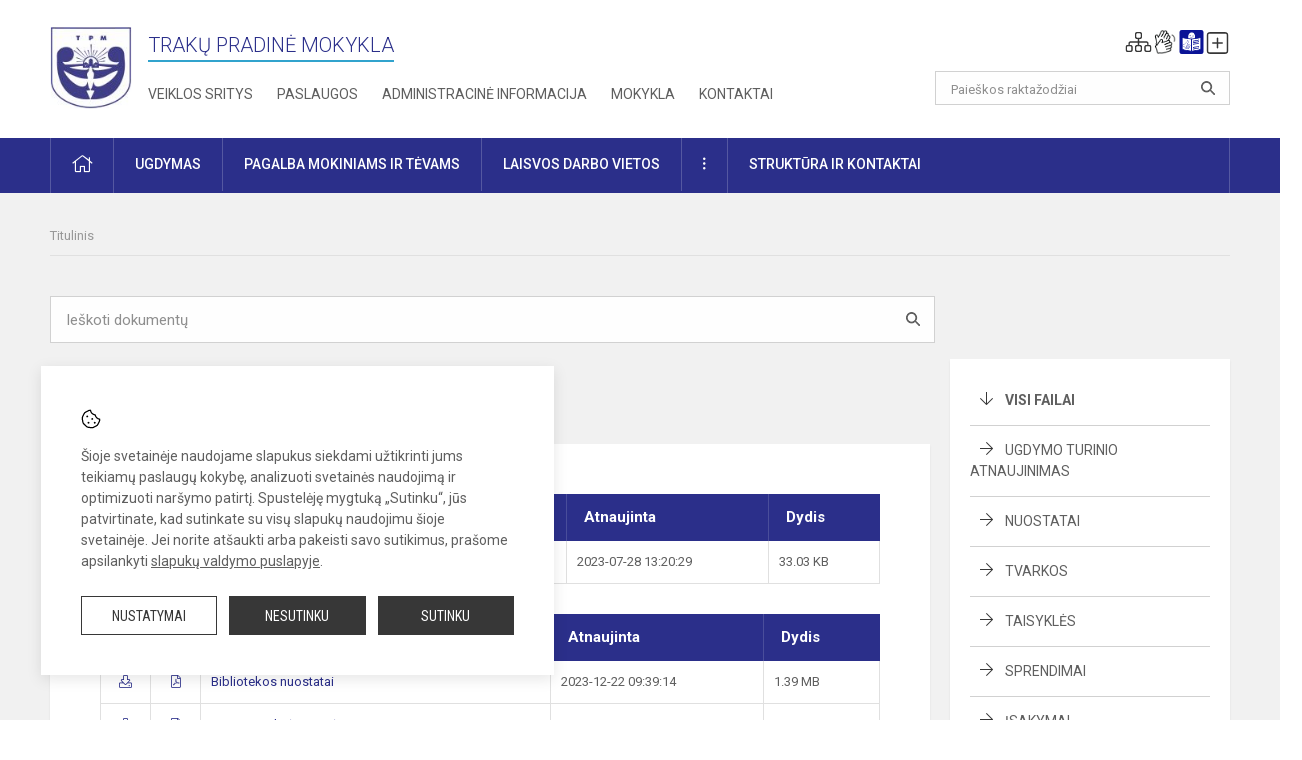

--- FILE ---
content_type: text/html; charset=UTF-8
request_url: https://tpm.lt/dokumentai
body_size: 33018
content:
<!doctype html>
<html class="no-js" lang="en">
<head>
    <meta charset="utf-8" />
<meta http-equiv="x-ua-compatible" content="ie=edge">
<meta name="viewport" content="width=device-width, initial-scale=1.0" />
<meta name="title" content="Dokumentai">
<meta name="description" content="">
<meta name="theme-color" content="#000000" />
<meta name="mobile-web-app-capable" content="yes">



<link rel="apple-touch-icon" sizes="180x180" href="/apple-touch-icon.png">
<link rel="icon" type="image/png" sizes="32x32" href="/favicon-32x32.png">
<link rel="icon" type="image/png" sizes="16x16" href="/favicon-16x16.png">
<link rel="manifest" href="/manifest.json">
<meta name="msapplication-TileColor" content="#da532c">

<link rel="icon" type="image/png" href="/favicon-96x96.png" sizes="96x96" />
<link rel="icon" type="image/svg+xml" href="/favicon.svg" />
<link rel="shortcut icon" href="/favicon.ico" />
<link rel="apple-touch-icon" sizes="180x180" href="/apple-touch-icon.png" />
<link rel="manifest" href="/site.webmanifest" />

<title>
            Dokumentai | Trakų pradinė mokykla
    </title>

<link rel="stylesheet" href="/assets/build/css/app.css?id=3a4c9b98725d967f2d17"/>

<link href="https://fonts.googleapis.com/css?family=Roboto:300,400,500,700&amp;subset=latin-ext" rel="stylesheet">
<link href="https://fonts.googleapis.com/css?family=Roboto+Condensed&amp;subset=latin-ext" rel="stylesheet">

    
                
                    
                                
    <meta property="og:site_name" content="Trakų pradinė mokykla"/>
    <meta property="og:title" content="Dokumentai"/>
    <meta property="og:description" content=""/>
    <meta property="og:image" content=""/>
    <meta property="og:url" content="https://tpm.lt/dokumentai "/>
    <meta property="og:type" content="website"/>

<script>
    var Laravel = {
        csrfToken: 'W9WOyD8roq75F96egDjjPF8nL309BRPKo9RIIMBI',
        recaptchaKey: ''
    };
</script>

<style>.employee-img {height:auto!important;padding-bottom:33%;}</style>
</head>
<body>
<div id="fb-root"></div>
<script>(function (d, s, id) {
        var js, fjs = d.getElementsByTagName(s)[0];
        if (d.getElementById(id)) return;
        js = d.createElement(s);
        js.id = id;
        js.src = "//connect.facebook.net/lt_LT/sdk.js#xfbml=1&version=v2.10&appId=1142490675765092";
        fjs.parentNode.insertBefore(js, fjs);
    }(document, 'script', 'facebook-jssdk'));
</script>


<script>
	document.addEventListener("DOMContentLoaded", function (event) {
$('a').keyup(function (e) {
var active_a = $(document.activeElement);
var parent_a = active_a.parents('ul').prev('a');

// po tab paspaudimo uzdaromi visi expanded, isskyrus navigacijos parent elementa
$('a').attr("aria-expanded", 'false');
parent_a.attr("aria-expanded", 'true');

// Paspaudus pele uzdaromi visi expanded
$("body").click(function () {
$(this).attr("aria-expanded", 'false');
});

// paspaudus enter atidaromas expanded, visi kiti uzdaromi
if (e.keyCode == 13) {
$('a').attr("aria-expanded", 'false');
var is_expanded = $(this).attr('aria-expanded');

if (is_expanded === 'true') {
$(this).attr("aria-expanded", 'false');
} else {
$(this).attr("aria-expanded", 'true');
}
}
});
});
</script>

<div class="cookies-hold" id="europeCookieWrapper" style="display: none;">
    <div class="cookies-icon">
        <img src="/assets/build/img/icon-cookies.svg" alt="icon-cookies">
    </div>
    <div class="cookies-text">
        Šioje svetainėje naudojame slapukus siekdami užtikrinti jums teikiamų paslaugų kokybę, analizuoti svetainės naudojimą ir optimizuoti naršymo patirtį. Spustelėję mygtuką „Sutinku“, jūs patvirtinate, kad sutinkate su visų slapukų naudojimu šioje svetainėje. Jei norite atšaukti arba pakeisti savo sutikimus, prašome apsilankyti <a href="/slapuku-valdymas">slapukų valdymo puslapyje</a>.
    </div>
    <div class="cookies-buttons">
        <ul>
            <li>
                <a href="/slapuku-valdymas" class="btn-dark-border btn-full">Nustatymai</a>
            </li>
            <li>
                <a href="#" id="europeCookieHide" class="btn-dark btn-full">Nesutinku</a>
            </li>
            <li>
                <a href="#" id="europeCookieClose" class="btn-dark btn-full">Sutinku</a>
            </li>
        </ul>
    </div>
</div>

<a href="#content" class="skip-link">Praleisti meniu</a>
<div class="small-12 columns nopad mobile-nav-top-block">
	<div class="small-3 medium-2 columns mobile-logo text-center">
		<a href="/" aria-label="Trakų pradinė mokykla "><img src="/app/default/assets/mokykla/TPM_logo.jpg" alt="Trakų pradinė mokykla "></a>
	</div>
	<div class="small-9 medium-10 columns nopad mobile-top-nav">
		<ul>
			
							<li>
					<a href="https://tpm.lt/naujienos/kurti" aria-label="Įkelti naujienas">
						<i class="fal fa-plus-square"></i>
					</a>
				</li>
							<li>
					<a href="https://tpm.lt/pamoku-laikas" aria-label="Pamokų laikas">
						<i class="fal fa-clock"></i>
					</a>
				</li>
						
			<li>
				<a href="#" class="trigger-search">
					<i class="fal fa-search"></i>
					<span class="sr-only">Paieška</span>
				</a>
			</li>
			<li>
				<a href="#" class="trigger">
					<i class="fal fa-bars"></i>
					<i class="fal fa-times" style="display: none;"></i>
					<span class="sr-only">Meniu</span>
				</a>
			</li>
		</ul>
	</div>
</div>


<div class="row row-padd">
	<div class="small-12 columns mobile-search-block text-center">
		<form action="https://tpm.lt/search" role="search">
			<input type="text" placeholder="Paieškos raktažodžiai" name="q" autocomplete="off" value="" aria-label="Paieškos raktažodžiai">
			<button type="submit" aria-label="Atidaryti paiešką"></button>
		</form>
	</div>
</div>

<div class="small-12 columns nopad mobile-nav-list" role="navigation">
    <div class="mobile-nav-new-header header-right">
        <div class="schedule">
                        <div class="header-schedule-ul">
                <style>
	.nav ul li a[aria-expanded="true"] + ul {
		display: block;
	}
</style>

<ul role="navigation">
										<li class="tooltip-new">
					<a aria-haspopup="true" aria-expanded="false" aria-label="Svetainės medis" role="button" target="_self" class="" href="https://tpm.lt/svetaines-medis">
						<i class="fa sitemap"></i>
						<span class="tooltiptext">Svetainės medis</span>
					</a>
				</li>
															<li class="tooltip-new">
					<a aria-haspopup="true" aria-expanded="false" aria-label="Informacija gestų kalba" role="button" target="_self" class="" href="https://tpm.lt/informacija-gestu-kalba">
						<i class="fa hands"></i>
						<span class="tooltiptext">Informacija gestų kalba</span>
					</a>
				</li>
															<li class="tooltip-new">
					<a aria-haspopup="true" aria-expanded="false" aria-label="Informacija lengvai suprantama kalba" role="button" target="_self" class="" href="https://tpm.lt/informacija-lengvai-suprantama-kalba">
						<i class="fa lux"></i>
						<span class="tooltiptext">Informacija lengvai suprantama kalba</span>
					</a>
				</li>
															<li class="tooltip-new">
					<a aria-haspopup="true" aria-expanded="false" aria-label="Įkelti naujieną administratoriui" role="button" target="_self" class="" href="https://tpm.lt/naujienos/kurti">
						<i class="fa fa-plus-square-o"></i>
						<span class="tooltiptext">Įkelti naujieną administratoriui</span>
					</a>
				</li>
						</ul>
            </div>
        </div>
    </div>
	<style>
    .nav ul li a[aria-expanded="true"] + ul {
        display: block;
    }
</style>

<ul role="navigation">
                                        <li class="">
                    <a aria-haspopup="true" aria-expanded="false" role="button" target="_self"
                       class="" href="https://tpm.lt/naujienos">Naujienos
                           </a>
                </li>
                                                                                                <li class="has-child ">
                    <a href="#" aria-haspopup="true" aria-expanded="false" role="button"
                       class="">
                                              Pagalba mokiniams ir tėvams
                                                  </a>
                    <ul>
                                                    <li class="">
                                                                    <a target="_self" class=""
                                       href="https://tpm.lt/paslaugos/pagalba-mokiniams-ir-tevams/psichologas">Psichologas</a>
                                                            </li>
                                                    <li class="">
                                                                    <a target="_self" class=""
                                       href="https://tpm.lt/paslaugos/pagalba-mokiniams-ir-tevams/socialinis-pedagogas">Socialinis pedagogas</a>
                                                            </li>
                                                    <li class="">
                                                                    <a target="_self" class=""
                                       href="https://tpm.lt/paslaugos/pagalba-mokiniams-ir-tevams/visuomenes-sveikatos-prieziuros-specialistas">Visuomenės sveikatos priežiūros specialistas</a>
                                                            </li>
                                                    <li class="">
                                                                    <a target="_self" class=""
                                       href="https://tpm.lt/paslaugos/pagalba-mokiniams-ir-tevams/logopedas">Logopedas</a>
                                                            </li>
                                                    <li class="">
                                                                    <a target="_self" class=""
                                       href="https://tpm.lt/paslaugos/pagalba-mokiniams-ir-tevams/specialusis-pedagogas">Specialusis pedagogas</a>
                                                            </li>
                                                    <li class="">
                                                                    <a target="_self" class=""
                                       href="https://tpm.lt/paslaugos/pagalba-mokiniams-ir-tevams/psichologines-ir-emocines-pagalbos-kontaktai">Pagalbos kontaktai</a>
                                                            </li>
                                            </ul>
                </li>
                                                                                                <li class="">
                    <a aria-haspopup="true" aria-expanded="false" role="button" target="_self"
                       class="" href="https://tpm.lt/mokykla">Mokykla
                           </a>
                </li>
                                                                                                <li class="">
                    <a aria-haspopup="true" aria-expanded="false" role="button" target="_self"
                       class="" href="https://tpm.lt/paslaugos/ugdymas">Ugdymas
                           </a>
                </li>
                                                                                                <li class="has-child ">
                    <a href="#" aria-haspopup="true" aria-expanded="false" role="button"
                       class="">
                                              Administracinė informacija
                                                  </a>
                    <ul>
                                                    <li class="">
                                                                    <a target="_self" class=""
                                       href="https://tpm.lt/administracine-informacija/nuostatai">Nuostatai</a>
                                                            </li>
                                                    <li class="">
                                                                    <a target="_self" class=""
                                       href="https://tpm.lt/administracine-informacija/veiklos-planai">Planavimo dokumentai</a>
                                                            </li>
                                                    <li class="">
                                                                    <a target="_self" class=""
                                       href="https://tpm.lt/administracine-informacija/finansiniu-ataskaitu-rinkiniai">Finansinių ataskaitų rinkiniai</a>
                                                            </li>
                                                    <li class="">
                                                                    <a target="_self" class=""
                                       href="https://tpm.lt/administracine-informacija/biudzeto-vykdymo-ataskaitu-rinkiniai">Biudžeto vykdymo ataskaitų rinkiniai</a>
                                                            </li>
                                                    <li class="">
                                                                    <a target="_self" class=""
                                       href="https://tpm.lt/administracine-informacija/darbo-uzmokestis">Darbo apmokėjimas</a>
                                                            </li>
                                                    <li class="">
                                                                    <a target="_self" class=""
                                       href="https://tpm.lt/administracine-informacija/paskatinimai-ir-apdovanojimai">Paskatinimai ir apdovanojimai</a>
                                                            </li>
                                                    <li class="">
                                                                    <a target="_self" class=""
                                       href="https://tpm.lt/administracine-informacija/ukio-subjektu-prieziura">Ūkio subjektų priežiūra</a>
                                                            </li>
                                            </ul>
                </li>
                                                                                                <li class="">
                    <a aria-haspopup="true" aria-expanded="false" role="button" target="_self"
                       class="" href="https://tpm.lt/projektine-veikla">Projektinė veikla
                           </a>
                </li>
                                                                                                            <li class="">
                    <a aria-haspopup="true" aria-expanded="false" role="button" target="_self"
                       class="" href="https://tpm.lt/struktura-ir-kontaktai">Struktūra ir kontaktai
                           </a>
                </li>
                                                                        <li class="">
                    <a aria-haspopup="true" aria-expanded="false" role="button" target="_self"
                       class="" href="https://tpm.lt/mokykla/pasiekimai">Pasiekimai
                           </a>
                </li>
                                                            <li class="">
                    <a aria-haspopup="true" aria-expanded="false" role="button" target="_self"
                       class="" href="https://tpm.lt/naujienos/renginiai">Renginiai
                           </a>
                </li>
                                                            <li class="">
                    <a aria-haspopup="true" aria-expanded="false" role="button" target="_self"
                       class="" href="https://tpm.lt/paslaugos">Paslaugos
                           </a>
                </li>
                                                            <li class="has-child ">
                    <a href="#" aria-haspopup="true" aria-expanded="false" role="button"
                       class="">
                                              <i class="fal fa-ellipsis-h"></i>
                                                           <span class="sr-only">Daugiau</span>
                                                   </a>
                    <ul>
                                                    <li class="">
                                                                    <a target="_self" class=""
                                       href="https://tpm.lt/korupcijos-prevencija">Korupcijos prevencija</a>
                                                            </li>
                                                    <li class="">
                                                                    <a target="_self" class=""
                                       href="https://tpm.lt/laisvos-darbo-vietos">Laisvos darbo vietos</a>
                                                            </li>
                                                    <li class="">
                                                                    <a target="_self" class=""
                                       href="https://tpm.lt/asmens-duomenu-apsauga">Asmens duomenų apsauga</a>
                                                            </li>
                                                    <li class="">
                                                                    <a target="_self" class=""
                                       href="https://tpm.lt/atviri-duomenys">Atviri duomenys</a>
                                                            </li>
                                                    <li class="">
                                                                    <a target="_self" class=""
                                       href="https://tpm.lt/laisvos-darbo-vietos">Laisvos darbo vietos</a>
                                                            </li>
                                                    <li class="">
                                                                    <a target="_self" class=""
                                       href="https://tpm.lt/civiline-sauga">Civilinė sauga</a>
                                                            </li>
                                                    <li class="">
                                                                    <a target="_self" class=""
                                       href="https://tpm.lt/naudingos-nuorodos">Nuorodos</a>
                                                            </li>
                                            </ul>
                </li>
                        </ul>
</div>

<div class="row row-padd">
	<div class="small-12 columns nopad header" role="header">
		<div class="small-1 columns nopad header-left">
			<a href="/" aria-label="Trakų pradinė mokykla "><img title="Trakų pradinė mokykla " alt="Trakų pradinė mokykla " src="/app/default/assets/mokykla/TPM_logo_web.png"></a>
		</div>
		<div class="small-7 columns nopad header-middle">
			<div class="small-12 columns nopadleft slogan">
				<span>Trakų pradinė mokykla </span>
			</div>
			<div class="small-12 columns nopadleft slonan-nav">
				
<ul class="">
            <li class="
        
        
        
        
        ">

        <a
                href="https://tpm.lt/veiklos-sritys"
                target="_self"
                class=" "
                
                        >
            Veiklos sritys
        </a>

                </li>
            <li class="
        
        
        
        
        ">

        <a
                href="https://tpm.lt/paslaugos"
                target="_self"
                class=" "
                
                        >
            Paslaugos
        </a>

                </li>
            <li class="
        
        
        
        
        ">

        <a
                href="https://tpm.lt/administracine-informacija"
                target="_self"
                class=" "
                
                        >
            Administracinė informacija
        </a>

                </li>
            <li class="
        
        
        
        
        ">

        <a
                href="https://tpm.lt/mokykla"
                target="_self"
                class=" "
                
                        >
            Mokykla
        </a>

                </li>
            <li class="
        
        
        
        
        ">

        <a
                href="https://tpm.lt/kontaktai"
                target="_self"
                class=" "
                
                        >
            Kontaktai
        </a>

                </li>
    
</ul>

			</div>
		</div>
		<div class="small-3 columns nopad header-right">
			<div class="small-12 columns nopad schedule">
								<div class="header-schedule-ul">
					<style>
	.nav ul li a[aria-expanded="true"] + ul {
		display: block;
	}
</style>

<ul role="navigation">
										<li class="tooltip-new">
					<a aria-haspopup="true" aria-expanded="false" aria-label="Svetainės medis" role="button" target="_self" class="" href="https://tpm.lt/svetaines-medis">
						<i class="fa sitemap"></i>
						<span class="tooltiptext">Svetainės medis</span>
					</a>
				</li>
															<li class="tooltip-new">
					<a aria-haspopup="true" aria-expanded="false" aria-label="Informacija gestų kalba" role="button" target="_self" class="" href="https://tpm.lt/informacija-gestu-kalba">
						<i class="fa hands"></i>
						<span class="tooltiptext">Informacija gestų kalba</span>
					</a>
				</li>
															<li class="tooltip-new">
					<a aria-haspopup="true" aria-expanded="false" aria-label="Informacija lengvai suprantama kalba" role="button" target="_self" class="" href="https://tpm.lt/informacija-lengvai-suprantama-kalba">
						<i class="fa lux"></i>
						<span class="tooltiptext">Informacija lengvai suprantama kalba</span>
					</a>
				</li>
															<li class="tooltip-new">
					<a aria-haspopup="true" aria-expanded="false" aria-label="Įkelti naujieną administratoriui" role="button" target="_self" class="" href="https://tpm.lt/naujienos/kurti">
						<i class="fa fa-plus-square-o"></i>
						<span class="tooltiptext">Įkelti naujieną administratoriui</span>
					</a>
				</li>
						</ul>
				</div>
			</div>
			<div class="small-12 columns nopad search-block">
				<form action="https://tpm.lt/search" role="search">
					<input type="text" placeholder="Paieškos raktažodžiai" name="q" autocomplete="off" value="" aria-label="Paieškos raktažodžiai">
					<button type="submit" aria-expanded="false" aria-label="Atidaryti paiešką"></button>
				</form>
			</div>
		</div>
	</div>
</div>

<div class="bg-green">
    <div class="row row-padd">
        <div class="small-12 columns nopad nav">
            <style>
    .nav ul li a[aria-expanded="true"] + ul {
        display: block;
    }
</style>

<ul role="navigation">
                                        <li class="">
                    <a aria-haspopup="true" aria-expanded="false" role="button" target="_self"
                       class="" href="https://tpm.lt"><i class="fal fa-home"></i>
                                                           <span class="sr-only">Pradžia</span>
                            </a>
                </li>
                                                                                                            <li class="has-child ">
                    <a href="#" aria-haspopup="true" aria-expanded="false" role="button"
                       class="">
                                              Ugdymas
                                                  </a>
                    <ul>
                                                    <li class="">
                                                                    <a target="_self" class=""
                                       href="https://tpm.lt/paslaugos/ugdymas/ugdymo-organizavimas">Ugdymo organizavimas</a>
                                                            </li>
                                                    <li class="">
                                                                    <a target="_self" class=""
                                       href="https://tpm.lt/paslaugos/ugdymas/neformalus-svietimas">Neformalus švietimas</a>
                                                            </li>
                                                    <li class="">
                                                                    <a target="_self" class=""
                                       href="https://tpm.lt/paslaugos/ugdymas/pailgintos-dienos-grupe">Pailgintos darbo dienos grupė</a>
                                                            </li>
                                                    <li class="">
                                                                    <a target="_self" class=""
                                       href="https://tpm.lt/paslaugos/ugdymas">Mokinių atostogos</a>
                                                            </li>
                                                    <li class="">
                                                                    <a target="_self" class=""
                                       href="https://tpm.lt/paslaugos/ugdymas">Klasės</a>
                                                            </li>
                                                    <li class="">
                                                                    <a target="_self" class=""
                                       href="https://tpm.lt/paslaugos/ugdymas/tvarkarasciai">Tvarkaraščiai</a>
                                                            </li>
                                                    <li class="">
                                                                    <a target="_self" class=""
                                       href="https://tpm.lt/paslaugos/ugdymas/mokiniu-turinciu-specialiuju-ugdymosi-poreikiu-ugdymo-organizavimas">Mokinių, turinčių specialiųjų ugdymosi poreikių, ugdymo organizavimas</a>
                                                            </li>
                                                    <li class="">
                                                                    <a target="_self" class=""
                                       href="https://tpm.lt/paslaugos/ugdymas/nuotolinis-ugdymas">Nuotolinis ugdymas</a>
                                                            </li>
                                            </ul>
                </li>
                                                                                                <li class="has-child ">
                    <a href="#" aria-haspopup="true" aria-expanded="false" role="button"
                       class="">
                                              Pagalba mokiniams ir tėvams
                                                  </a>
                    <ul>
                                                    <li class="">
                                                                    <a target="_self" class=""
                                       href="https://tpm.lt/paslaugos/pagalba-mokiniams-ir-tevams/visuomenes-sveikatos-prieziuros-specialistas">Visuomenės sveikatos priežiūros specialistas</a>
                                                            </li>
                                                    <li class="">
                                                                    <a target="_self" class=""
                                       href="https://tpm.lt/paslaugos/pagalba-mokiniams-ir-tevams/psichologas">Psichologas</a>
                                                            </li>
                                                    <li class="">
                                                                    <a target="_self" class=""
                                       href="https://tpm.lt/paslaugos/pagalba-mokiniams-ir-tevams/socialinis-pedagogas">Socialinis pedagogas</a>
                                                            </li>
                                                    <li class="">
                                                                    <a target="_self" class=""
                                       href="https://tpm.lt/paslaugos/pagalba-mokiniams-ir-tevams/specialusis-pedagogas">Specialusis pedagogas</a>
                                                            </li>
                                                    <li class="">
                                                                    <a target="_self" class=""
                                       href="https://tpm.lt/paslaugos/pagalba-mokiniams-ir-tevams/logopedas">Logopedas</a>
                                                            </li>
                                                    <li class="">
                                                                    <a target="_self" class=""
                                       href="https://tpm.lt/struktura-ir-kontaktai/komisijos-ir-darbo-grupes/vaiko-geroves-komisija">Vaiko gerovės komisija</a>
                                                            </li>
                                                    <li class="">
                                                                    <a target="_self" class=""
                                       href="https://tpm.lt/paslaugos/pagalba-mokiniams-ir-tevams/psichologines-ir-emocines-pagalbos-kontaktai">Psichologinės ir emocinės pagalbos kontaktai</a>
                                                            </li>
                                                    <li class="">
                                                                    <a target="_self" class=""
                                       href="https://tpm.lt/paslaugos/pagalba-mokiniams-ir-tevams">Situacijos valdymo algoritmai</a>
                                                            </li>
                                            </ul>
                </li>
                                                                                                            <li class="">
                    <a aria-haspopup="true" aria-expanded="false" role="button" target="_self"
                       class="" href="https://tpm.lt/laisvos-darbo-vietos">Laisvos darbo vietos
                           </a>
                </li>
                                                                                                            <li class="has-child ">
                    <a href="#" aria-haspopup="true" aria-expanded="false" role="button"
                       class="">
                                              <i class="fal fa-ellipsis-v"></i>
                                                           <span class="sr-only">Daugiau</span>
                                                   </a>
                    <ul>
                                                    <li class="">
                                                                    <a target="_self" class=""
                                       href="https://tpm.lt/naujienos/renginiai">Renginiai</a>
                                                            </li>
                                                    <li class="">
                                                                    <a target="_self" class=""
                                       href="https://tpm.lt/paslaugos/biblioteka">Biblioteka</a>
                                                            </li>
                                                    <li class="">
                                                                    <a target="_self" class=""
                                       href="https://tpm.lt/civiline-sauga">Civilinė sauga</a>
                                                            </li>
                                                    <li class="">
                                                                    <a target="_self" class=""
                                       href="https://tpm.lt/korupcijos-prevencija">Korupcijos prevencija</a>
                                                            </li>
                                                    <li class="">
                                                                    <a target="_self" class=""
                                       href="https://tpm.lt/asmens-duomenu-apsauga">Asmens duomenų apsauga</a>
                                                            </li>
                                                    <li class="">
                                                                    <a target="_self" class=""
                                       href="https://tpm.lt/naudingos-nuorodos">Nuorodos</a>
                                                            </li>
                                                    <li class="">
                                                                    <a target="_self" class=""
                                       href="https://tpm.lt/atviri-duomenys">Atviri duomenys</a>
                                                            </li>
                                            </ul>
                </li>
                                                                                                            <li class="has-child ">
                    <a href="#" aria-haspopup="true" aria-expanded="false" role="button"
                       class="">
                                              Struktūra ir kontaktai
                                                  </a>
                    <ul>
                                                    <li class="">
                                                                    <a target="_self" class=""
                                       href="https://tpm.lt/kontaktai">Priimamasis</a>
                                                            </li>
                                                    <li class="">
                                                                    <a target="_self" class=""
                                       href="https://tpm.lt/struktura-ir-kontaktai/administracija">Administracija</a>
                                                            </li>
                                                    <li class="">
                                                                    <a target="_self" class=""
                                       href="https://tpm.lt/struktura-ir-kontaktai/specialistai">Specialistai</a>
                                                            </li>
                                                    <li class="">
                                                                    <a target="_self" class=""
                                       href="https://tpm.lt/struktura-ir-kontaktai/mokytojai">Mokytojai</a>
                                                            </li>
                                                    <li class="">
                                                                    <a target="_self" class=""
                                       href="https://tpm.lt/struktura-ir-kontaktai/darbuotojai">Darbuotojai</a>
                                                            </li>
                                                    <li class="">
                                                                    <a target="_self" class=""
                                       href="https://tpm.lt/struktura-ir-kontaktai/savivalda">Savivalda</a>
                                                            </li>
                                                    <li class="">
                                                                    <a target="_self" class=""
                                       href="https://tpm.lt/struktura-ir-kontaktai/komisijos-ir-darbo-grupes">Komisijos ir darbo grupės</a>
                                                            </li>
                                                    <li class="">
                                                                    <a target="_self" class=""
                                       href="https://tpm.lt/struktura-ir-kontaktai/strukturos-schema">Struktūros schema</a>
                                                            </li>
                                            </ul>
                </li>
                                                                                                                                                                        </ul>
        </div>
    </div>
</div>

<div class="content" id="content">

    <div class="row row-padd">
            <div class="small-12 columns nopad breads">
        <ul>
            <li class="breadcrumb-item">
                <a href="/">
                    Titulinis
                </a>
            </li>
                                                                                                                                </ul>
    </div>

        <div class="small-12 columns nopad doc-search-block">
            <div class="small-12 medium-9 large-9 columns nopad filter-search">
                <input id="documents-filter" type="text" placeholder="Ieškoti dokumentų">
                <button type="submit"></button>
            </div>
            <div class="small-12 medium-3 large-3 columns nopadright"></div>
        </div>

        <div class="small-12 medium-8 large-9 columns nopad content-main content-docs entry">
                <div class="small-12 columns nopad content-main-title">
        <span class="left">Dokumentai</span>
        <div class="small-12 columns nopad text-center documents-loading loading">
            <div class="sk-spinner-pulse pulse-1"></div>
            <div class="sk-spinner-pulse pulse-2"></div>
        </div>
    </div>

    <div class="small-12 columns nopad add-shadow content-school">
        <div id="documents-list">
            <!-- Success Messages -->

<!-- Informational Messages -->

<!-- Warning Messages -->

                                                                
<!-- Error Messages -->

                            

	
	<table class="documents-table">
		<tbody>
			<tr>
				<th colspan="3">
					Ugdymo turinio atnaujinimas
									</th>
									<th>Atnaujinta</th>
													<th>Dydis</th>
							</tr>
						                
                <tr class="document-item visible">
            <td class="document-download">
                                                            <a href="/dokumentubankas/download/1075/dėl vadovėlių.docx" title="Parsisiųsti dokumentą"><i class="fal fa-download"></i></a>
                                                </td>
            <td class="document-preview">
                                                            
                        <a href="https://tpm.lt/dokumentubankas/preview/1075" target="_blank">
                                                            <i class="fal fa-file-word"></i>
                                                    </a>
                                                </td>
            <td class="doc-title search-data">
                                    <a  href="/dokumentubankas/download/1075/dėl vadovėlių.docx">
                        Dėl bendrojo ugdymo dalykų vadovėlių

                                            </a>

                    <span class="file-description"></span>
                            </td>
                            <td>2023-07-28 13:20:29</td>
                                        <td>33.03 KB</td>
                    </tr>

        <div class="large reveal" id="exampleModal_32836073_popup" data-reveal></div>

        <script>
            window.addEventListener("load", ajaxContactForm_32836073, false);
            function ajaxContactForm_ 32836073() {
                $('#exampleModal_32836073').on('click', function () {
                    $.ajax('https://tpm.lt/dokumentubankas/preview/1075').done(function (content) {
                        $('#exampleModal_32836073_popup').html(content).foundation('open');
                    });
                })
            }
        </script>
    		</tbody>

			</table>
                            

	
	<table class="documents-table">
		<tbody>
			<tr>
				<th colspan="3">
					Nuostatai
									</th>
									<th>Atnaujinta</th>
													<th>Dydis</th>
							</tr>
						                
                <tr class="document-item visible">
            <td class="document-download">
                                                            <a href="/dokumentubankas/download/1073/doc03565720230407073604.pdf" title="Parsisiųsti dokumentą"><i class="fal fa-download"></i></a>
                                                </td>
            <td class="document-preview">
                                                            
                        <a href="https://tpm.lt/dokumentubankas/preview/1073" target="_blank">
                                                            <i class="fal fa-file-pdf"></i>
                                                    </a>
                                                </td>
            <td class="doc-title search-data">
                                    <a  href="/dokumentubankas/download/1073/doc03565720230407073604.pdf">
                        Bibliotekos nuostatai

                                            </a>

                    <span class="file-description"></span>
                            </td>
                            <td>2023-12-22 09:39:14</td>
                                        <td>1.39 MB</td>
                    </tr>

        <div class="large reveal" id="exampleModal_24246944_popup" data-reveal></div>

        <script>
            window.addEventListener("load", ajaxContactForm_24246944, false);
            function ajaxContactForm_ 24246944() {
                $('#exampleModal_24246944').on('click', function () {
                    $.ajax('https://tpm.lt/dokumentubankas/preview/1073').done(function (content) {
                        $('#exampleModal_24246944_popup').html(content).foundation('open');
                    });
                })
            }
        </script>
                    
                <tr class="document-item visible">
            <td class="document-download">
                                                            <a href="/dokumentubankas/download/1219/tpm metodines grupes nuostatai_2022.docx" title="Parsisiųsti dokumentą"><i class="fal fa-download"></i></a>
                                                </td>
            <td class="document-preview">
                                                            
                        <a href="https://tpm.lt/dokumentubankas/preview/1219" target="_blank">
                                                            <i class="fal fa-file-word"></i>
                                                    </a>
                                                </td>
            <td class="doc-title search-data">
                                    <a  href="/dokumentubankas/download/1219/tpm metodines grupes nuostatai_2022.docx">
                        TPM metodinės grupės nuostatai

                                            </a>

                    <span class="file-description"></span>
                            </td>
                            <td></td>
                                        <td>46.16 KB</td>
                    </tr>

        <div class="large reveal" id="exampleModal_37461570_popup" data-reveal></div>

        <script>
            window.addEventListener("load", ajaxContactForm_37461570, false);
            function ajaxContactForm_ 37461570() {
                $('#exampleModal_37461570').on('click', function () {
                    $.ajax('https://tpm.lt/dokumentubankas/preview/1219').done(function (content) {
                        $('#exampleModal_37461570_popup').html(content).foundation('open');
                    });
                })
            }
        </script>
                    
                <tr class="document-item visible">
            <td class="document-download">
                                                            <a href="/dokumentubankas/download/1181/doc04819220240808141021.pdf" title="Parsisiųsti dokumentą"><i class="fal fa-download"></i></a>
                                                </td>
            <td class="document-preview">
                                                            
                        <a href="https://tpm.lt/dokumentubankas/preview/1181" target="_blank">
                                                            <i class="fal fa-file-pdf"></i>
                                                    </a>
                                                </td>
            <td class="doc-title search-data">
                                    <a  href="/dokumentubankas/download/1181/doc04819220240808141021.pdf">
                        Trakų pradinės mokyklos nuostatai

                                            </a>

                    <span class="file-description"></span>
                            </td>
                            <td></td>
                                        <td>4.44 MB</td>
                    </tr>

        <div class="large reveal" id="exampleModal_39424684_popup" data-reveal></div>

        <script>
            window.addEventListener("load", ajaxContactForm_39424684, false);
            function ajaxContactForm_ 39424684() {
                $('#exampleModal_39424684').on('click', function () {
                    $.ajax('https://tpm.lt/dokumentubankas/preview/1181').done(function (content) {
                        $('#exampleModal_39424684_popup').html(content).foundation('open');
                    });
                })
            }
        </script>
    		</tbody>

			</table>
                            

	
	<table class="documents-table">
		<tbody>
			<tr>
				<th colspan="3">
					Tvarkos
									</th>
									<th>Atnaujinta</th>
													<th>Dydis</th>
							</tr>
						                
                <tr class="document-item visible">
            <td class="document-download">
                                                            <a href="/dokumentubankas/download/1105/doc03988120230915080530.pdf" title="Parsisiųsti dokumentą"><i class="fal fa-download"></i></a>
                                                </td>
            <td class="document-preview">
                                                            
                        <a href="https://tpm.lt/dokumentubankas/preview/1105" target="_blank">
                                                            <i class="fal fa-file-pdf"></i>
                                                    </a>
                                                </td>
            <td class="doc-title search-data">
                                    <a  href="/dokumentubankas/download/1105/doc03988120230915080530.pdf">
                        Mokytojų darbo planavimo tvarka

                                                    <span data-tooltip aria-haspopup="true" data-disable-hover="false"
                                  tabindex="1" title="2026-01-13">
                                <i class="fal fa-bell" style="color: red; font-size: 12px;"></i>
                            </span>
                                            </a>

                    <span class="file-description"></span>
                            </td>
                            <td>2026-01-13 15:18:27</td>
                                        <td>8.73 MB</td>
                    </tr>

        <div class="large reveal" id="exampleModal_28066768_popup" data-reveal></div>

        <script>
            window.addEventListener("load", ajaxContactForm_28066768, false);
            function ajaxContactForm_ 28066768() {
                $('#exampleModal_28066768').on('click', function () {
                    $.ajax('https://tpm.lt/dokumentubankas/preview/1105').done(function (content) {
                        $('#exampleModal_28066768_popup').html(content).foundation('open');
                    });
                })
            }
        </script>
                    
                <tr class="document-item visible">
            <td class="document-download">
                                                            <a href="/dokumentubankas/download/1041/Mokymų organizavimo tvarkos aprašas_a.docx" title="Parsisiųsti dokumentą"><i class="fal fa-download"></i></a>
                                                </td>
            <td class="document-preview">
                                                            
                        <a href="https://tpm.lt/dokumentubankas/preview/1041" target="_blank">
                                                            <i class="fal fa-file-word"></i>
                                                    </a>
                                                </td>
            <td class="doc-title search-data">
                                    <a  href="/dokumentubankas/download/1041/Mokymų organizavimo tvarkos aprašas_a.docx">
                        Mokymų organizavimo tvarkos aprašas

                                                    <span data-tooltip aria-haspopup="true" data-disable-hover="false"
                                  tabindex="1" title="2026-01-13">
                                <i class="fal fa-bell" style="color: red; font-size: 12px;"></i>
                            </span>
                                            </a>

                    <span class="file-description"></span>
                            </td>
                            <td>2026-01-13 15:18:27</td>
                                        <td>36.91 KB</td>
                    </tr>

        <div class="large reveal" id="exampleModal_43061104_popup" data-reveal></div>

        <script>
            window.addEventListener("load", ajaxContactForm_43061104, false);
            function ajaxContactForm_ 43061104() {
                $('#exampleModal_43061104').on('click', function () {
                    $.ajax('https://tpm.lt/dokumentubankas/preview/1041').done(function (content) {
                        $('#exampleModal_43061104_popup').html(content).foundation('open');
                    });
                })
            }
        </script>
                    
                <tr class="document-item visible">
            <td class="document-download">
                                                            <a href="/dokumentubankas/download/1308/MOKINIO-INDIVIDUALAUS-UGDYMO-PLANO-SUDARYMO-TVARKA_2023(2).docx" title="Parsisiųsti dokumentą"><i class="fal fa-download"></i></a>
                                                </td>
            <td class="document-preview">
                                                            
                        <a href="https://tpm.lt/dokumentubankas/preview/1308" target="_blank">
                                                            <i class="fal fa-file-word"></i>
                                                    </a>
                                                </td>
            <td class="doc-title search-data">
                                    <a  href="/dokumentubankas/download/1308/MOKINIO-INDIVIDUALAUS-UGDYMO-PLANO-SUDARYMO-TVARKA_2023(2).docx">
                        Trakų pradinės mokyklos mokinio individualaus ugdymo plano sudarymo tvarkos aprašas

                                                    <span data-tooltip aria-haspopup="true" data-disable-hover="false"
                                  tabindex="1" title="2026-01-13">
                                <i class="fal fa-bell" style="color: red; font-size: 12px;"></i>
                            </span>
                                            </a>

                    <span class="file-description"></span>
                            </td>
                            <td>2026-01-13 15:18:27</td>
                                        <td>81.1 KB</td>
                    </tr>

        <div class="large reveal" id="exampleModal_89609045_popup" data-reveal></div>

        <script>
            window.addEventListener("load", ajaxContactForm_89609045, false);
            function ajaxContactForm_ 89609045() {
                $('#exampleModal_89609045').on('click', function () {
                    $.ajax('https://tpm.lt/dokumentubankas/preview/1308').done(function (content) {
                        $('#exampleModal_89609045_popup').html(content).foundation('open');
                    });
                })
            }
        </script>
                    
                <tr class="document-item visible">
            <td class="document-download">
                                                            <a href="/dokumentubankas/download/1225/Pug Bendroji programa 2022m ..docx" title="Parsisiųsti dokumentą"><i class="fal fa-download"></i></a>
                                                </td>
            <td class="document-preview">
                                                            
                        <a href="https://tpm.lt/dokumentubankas/preview/1225" target="_blank">
                                                            <i class="fal fa-file-word"></i>
                                                    </a>
                                                </td>
            <td class="doc-title search-data">
                                    <a  href="/dokumentubankas/download/1225/Pug Bendroji programa 2022m ..docx">
                        Priešmokyklinio ugdymo bendroji programa. 

                                                    <span data-tooltip aria-haspopup="true" data-disable-hover="false"
                                  tabindex="1" title="2026-01-13">
                                <i class="fal fa-bell" style="color: red; font-size: 12px;"></i>
                            </span>
                                            </a>

                    <span class="file-description"></span>
                            </td>
                            <td>2026-01-13 15:18:27</td>
                                        <td>116.17 KB</td>
                    </tr>

        <div class="large reveal" id="exampleModal_74294635_popup" data-reveal></div>

        <script>
            window.addEventListener("load", ajaxContactForm_74294635, false);
            function ajaxContactForm_ 74294635() {
                $('#exampleModal_74294635').on('click', function () {
                    $.ajax('https://tpm.lt/dokumentubankas/preview/1225').done(function (content) {
                        $('#exampleModal_74294635_popup').html(content).foundation('open');
                    });
                })
            }
        </script>
                    
                <tr class="document-item visible">
            <td class="document-download">
                                                            <a href="/dokumentubankas/download/1309/NR. S1E-195 2025-11-20 DEL NAUDOJIMOSI ASMENINIAIS MOBILIAISIAIS TELEFONA... .DOCX" title="Parsisiųsti dokumentą"><i class="fal fa-download"></i></a>
                                                </td>
            <td class="document-preview">
                                                            
                        <a href="https://tpm.lt/dokumentubankas/preview/1309" target="_blank">
                                                            <i class="fal fa-file-word"></i>
                                                    </a>
                                                </td>
            <td class="doc-title search-data">
                                    <a  href="/dokumentubankas/download/1309/NR. S1E-195 2025-11-20 DEL NAUDOJIMOSI ASMENINIAIS MOBILIAISIAIS TELEFONA... .DOCX">
                        Dėl naudojimosi asmeniniais mobiliaisiais telefonais ir kitais informacinių ir komunikacinių technologijų įrenginiais Trakų rajono savivaldybės švietimo įstaigose tvarkos aprašo patvirtinimo

                                                    <span data-tooltip aria-haspopup="true" data-disable-hover="false"
                                  tabindex="1" title="2026-01-13">
                                <i class="fal fa-bell" style="color: red; font-size: 12px;"></i>
                            </span>
                                            </a>

                    <span class="file-description"></span>
                            </td>
                            <td>2026-01-13 15:18:28</td>
                                        <td>43.11 KB</td>
                    </tr>

        <div class="large reveal" id="exampleModal_82995041_popup" data-reveal></div>

        <script>
            window.addEventListener("load", ajaxContactForm_82995041, false);
            function ajaxContactForm_ 82995041() {
                $('#exampleModal_82995041').on('click', function () {
                    $.ajax('https://tpm.lt/dokumentubankas/preview/1309').done(function (content) {
                        $('#exampleModal_82995041_popup').html(content).foundation('open');
                    });
                })
            }
        </script>
                    
                <tr class="document-item visible">
            <td class="document-download">
                                                            <a href="/dokumentubankas/download/1310/NR. S1E-195 2025-11-20 DEL NAUDOJIMOSI ASMENINIAIS MOBILIAISIAIS TELEFONA... (PRIEDAS) (1).DOCX" title="Parsisiųsti dokumentą"><i class="fal fa-download"></i></a>
                                                </td>
            <td class="document-preview">
                                                            
                        <a href="https://tpm.lt/dokumentubankas/preview/1310" target="_blank">
                                                            <i class="fal fa-file-word"></i>
                                                    </a>
                                                </td>
            <td class="doc-title search-data">
                                    <a  href="/dokumentubankas/download/1310/NR. S1E-195 2025-11-20 DEL NAUDOJIMOSI ASMENINIAIS MOBILIAISIAIS TELEFONA... (PRIEDAS) (1).DOCX">
                        Mokinių naudojimosi mobiliaisiais telefonais ir kitais išmaniaisiais įrenginiais tvarkos aprašas

                                                    <span data-tooltip aria-haspopup="true" data-disable-hover="false"
                                  tabindex="1" title="2026-01-13">
                                <i class="fal fa-bell" style="color: red; font-size: 12px;"></i>
                            </span>
                                            </a>

                    <span class="file-description"></span>
                            </td>
                            <td>2026-01-13 15:18:28</td>
                                        <td>51.83 KB</td>
                    </tr>

        <div class="large reveal" id="exampleModal_65676042_popup" data-reveal></div>

        <script>
            window.addEventListener("load", ajaxContactForm_65676042, false);
            function ajaxContactForm_ 65676042() {
                $('#exampleModal_65676042').on('click', function () {
                    $.ajax('https://tpm.lt/dokumentubankas/preview/1310').done(function (content) {
                        $('#exampleModal_65676042_popup').html(content).foundation('open');
                    });
                })
            }
        </script>
                    
                <tr class="document-item visible">
            <td class="document-download">
                                                            <a href="/dokumentubankas/download/1203/doc04971620240930112522.pdf" title="Parsisiųsti dokumentą"><i class="fal fa-download"></i></a>
                                                </td>
            <td class="document-preview">
                                                            
                        <a href="https://tpm.lt/dokumentubankas/preview/1203" target="_blank">
                                                            <i class="fal fa-file-pdf"></i>
                                                    </a>
                                                </td>
            <td class="doc-title search-data">
                                    <a  href="/dokumentubankas/download/1203/doc04971620240930112522.pdf">
                        Trakų pradinės mokyklos darbo apmokėjimo sistema

                                                    <span data-tooltip aria-haspopup="true" data-disable-hover="false"
                                  tabindex="1" title="2026-01-13">
                                <i class="fal fa-bell" style="color: red; font-size: 12px;"></i>
                            </span>
                                            </a>

                    <span class="file-description"></span>
                            </td>
                            <td>2026-01-13 15:18:28</td>
                                        <td>4.86 MB</td>
                    </tr>

        <div class="large reveal" id="exampleModal_89593749_popup" data-reveal></div>

        <script>
            window.addEventListener("load", ajaxContactForm_89593749, false);
            function ajaxContactForm_ 89593749() {
                $('#exampleModal_89593749').on('click', function () {
                    $.ajax('https://tpm.lt/dokumentubankas/preview/1203').done(function (content) {
                        $('#exampleModal_89593749_popup').html(content).foundation('open');
                    });
                })
            }
        </script>
                    
                <tr class="document-item visible">
            <td class="document-download">
                                                            <a href="/dokumentubankas/download/1173/TPM DAS Priedas Nr. 1.docx" title="Parsisiųsti dokumentą"><i class="fal fa-download"></i></a>
                                                </td>
            <td class="document-preview">
                                                            
                        <a href="https://tpm.lt/dokumentubankas/preview/1173" target="_blank">
                                                            <i class="fal fa-file-word"></i>
                                                    </a>
                                                </td>
            <td class="doc-title search-data">
                                    <a  href="/dokumentubankas/download/1173/TPM DAS Priedas Nr. 1.docx">
                        Trakų pradinės mokyklos darbo apmokėjimo sistema. Priedas Nr. 1

                                                    <span data-tooltip aria-haspopup="true" data-disable-hover="false"
                                  tabindex="1" title="2026-01-13">
                                <i class="fal fa-bell" style="color: red; font-size: 12px;"></i>
                            </span>
                                            </a>

                    <span class="file-description"></span>
                            </td>
                            <td>2026-01-13 15:18:28</td>
                                        <td>27.89 KB</td>
                    </tr>

        <div class="large reveal" id="exampleModal_69295902_popup" data-reveal></div>

        <script>
            window.addEventListener("load", ajaxContactForm_69295902, false);
            function ajaxContactForm_ 69295902() {
                $('#exampleModal_69295902').on('click', function () {
                    $.ajax('https://tpm.lt/dokumentubankas/preview/1173').done(function (content) {
                        $('#exampleModal_69295902_popup').html(content).foundation('open');
                    });
                })
            }
        </script>
                    
                <tr class="document-item visible">
            <td class="document-download">
                                                            <a href="/dokumentubankas/download/1174/TPM DAS Priedas Nr. 2.xlsx" title="Parsisiųsti dokumentą"><i class="fal fa-download"></i></a>
                                                </td>
            <td class="document-preview">
                                                            
                        <a href="https://tpm.lt/dokumentubankas/preview/1174" target="_blank">
                                                            <i class="fal fa-file-excel"></i>
                                                    </a>
                                                </td>
            <td class="doc-title search-data">
                                    <a  href="/dokumentubankas/download/1174/TPM DAS Priedas Nr. 2.xlsx">
                        Trakų pradinės mokyklos darbo apmokėjimo sistema. Priedas Nr. 2

                                                    <span data-tooltip aria-haspopup="true" data-disable-hover="false"
                                  tabindex="1" title="2026-01-13">
                                <i class="fal fa-bell" style="color: red; font-size: 12px;"></i>
                            </span>
                                            </a>

                    <span class="file-description"></span>
                            </td>
                            <td>2026-01-13 15:18:28</td>
                                        <td>12.07 KB</td>
                    </tr>

        <div class="large reveal" id="exampleModal_66132495_popup" data-reveal></div>

        <script>
            window.addEventListener("load", ajaxContactForm_66132495, false);
            function ajaxContactForm_ 66132495() {
                $('#exampleModal_66132495').on('click', function () {
                    $.ajax('https://tpm.lt/dokumentubankas/preview/1174').done(function (content) {
                        $('#exampleModal_66132495_popup').html(content).foundation('open');
                    });
                })
            }
        </script>
                    
                <tr class="document-item visible">
            <td class="document-download">
                                                            <a href="/dokumentubankas/download/1190/socialines pedagogines pagalbos teikimo vaikams ir mokiniams tvarkos aprasas.pdf" title="Parsisiųsti dokumentą"><i class="fal fa-download"></i></a>
                                                </td>
            <td class="document-preview">
                                                            
                        <a href="https://tpm.lt/dokumentubankas/preview/1190" target="_blank">
                                                            <i class="fal fa-file-pdf"></i>
                                                    </a>
                                                </td>
            <td class="doc-title search-data">
                                    <a  href="/dokumentubankas/download/1190/socialines pedagogines pagalbos teikimo vaikams ir mokiniams tvarkos aprasas.pdf">
                        Socialinės pedagogės pagalbos teikimo vaikams ir mokiniams tvarkos aprašas

                                                    <span data-tooltip aria-haspopup="true" data-disable-hover="false"
                                  tabindex="1" title="2026-01-13">
                                <i class="fal fa-bell" style="color: red; font-size: 12px;"></i>
                            </span>
                                            </a>

                    <span class="file-description"></span>
                            </td>
                            <td>2026-01-13 15:18:28</td>
                                        <td>1.51 MB</td>
                    </tr>

        <div class="large reveal" id="exampleModal_47556585_popup" data-reveal></div>

        <script>
            window.addEventListener("load", ajaxContactForm_47556585, false);
            function ajaxContactForm_ 47556585() {
                $('#exampleModal_47556585').on('click', function () {
                    $.ajax('https://tpm.lt/dokumentubankas/preview/1190').done(function (content) {
                        $('#exampleModal_47556585_popup').html(content).foundation('open');
                    });
                })
            }
        </script>
                    
                <tr class="document-item visible">
            <td class="document-download">
                                                            <a href="/dokumentubankas/download/1191/specialiosios pagalbos teikimo mokykloje tvarkos aprasas.pdf" title="Parsisiųsti dokumentą"><i class="fal fa-download"></i></a>
                                                </td>
            <td class="document-preview">
                                                            
                        <a href="https://tpm.lt/dokumentubankas/preview/1191" target="_blank">
                                                            <i class="fal fa-file-pdf"></i>
                                                    </a>
                                                </td>
            <td class="doc-title search-data">
                                    <a  href="/dokumentubankas/download/1191/specialiosios pagalbos teikimo mokykloje tvarkos aprasas.pdf">
                        Specialiosios pagalbos teikimo mokykloje tvarkos aprašas

                                                    <span data-tooltip aria-haspopup="true" data-disable-hover="false"
                                  tabindex="1" title="2026-01-13">
                                <i class="fal fa-bell" style="color: red; font-size: 12px;"></i>
                            </span>
                                            </a>

                    <span class="file-description"></span>
                            </td>
                            <td>2026-01-13 15:18:28</td>
                                        <td>1.54 MB</td>
                    </tr>

        <div class="large reveal" id="exampleModal_15507634_popup" data-reveal></div>

        <script>
            window.addEventListener("load", ajaxContactForm_15507634, false);
            function ajaxContactForm_ 15507634() {
                $('#exampleModal_15507634').on('click', function () {
                    $.ajax('https://tpm.lt/dokumentubankas/preview/1191').done(function (content) {
                        $('#exampleModal_15507634_popup').html(content).foundation('open');
                    });
                })
            }
        </script>
                    
                <tr class="document-item visible">
            <td class="document-download">
                                                            <a href="/dokumentubankas/download/1094/Trakų rajono savivaldybės tarybos 2022-03-31 Nr. S1E-70.pdf" title="Parsisiųsti dokumentą"><i class="fal fa-download"></i></a>
                                                </td>
            <td class="document-preview">
                                                            
                        <a href="https://tpm.lt/dokumentubankas/preview/1094" target="_blank">
                                                            <i class="fal fa-file-pdf"></i>
                                                    </a>
                                                </td>
            <td class="doc-title search-data">
                                    <a  href="/dokumentubankas/download/1094/Trakų rajono savivaldybės tarybos 2022-03-31 Nr. S1E-70.pdf">
                        Atlyginimo dydžio nustatymo už vaikų, ugdomų pagal ikimokyklinio ir (ar) priešmokyklinio ugdymo programas švietimo įstaigose tvarkos aprašas

                                                    <span data-tooltip aria-haspopup="true" data-disable-hover="false"
                                  tabindex="1" title="2026-01-13">
                                <i class="fal fa-bell" style="color: red; font-size: 12px;"></i>
                            </span>
                                            </a>

                    <span class="file-description"></span>
                            </td>
                            <td>2026-01-13 15:18:28</td>
                                        <td>2.29 MB</td>
                    </tr>

        <div class="large reveal" id="exampleModal_93889464_popup" data-reveal></div>

        <script>
            window.addEventListener("load", ajaxContactForm_93889464, false);
            function ajaxContactForm_ 93889464() {
                $('#exampleModal_93889464').on('click', function () {
                    $.ajax('https://tpm.lt/dokumentubankas/preview/1094').done(function (content) {
                        $('#exampleModal_93889464_popup').html(content).foundation('open');
                    });
                })
            }
        </script>
                    
                <tr class="document-item visible">
            <td class="document-download">
                                                            <a href="/dokumentubankas/download/1178/doc04642620240520113838.pdf" title="Parsisiųsti dokumentą"><i class="fal fa-download"></i></a>
                                                </td>
            <td class="document-preview">
                                                            
                        <a href="https://tpm.lt/dokumentubankas/preview/1178" target="_blank">
                                                            <i class="fal fa-file-pdf"></i>
                                                    </a>
                                                </td>
            <td class="doc-title search-data">
                                    <a  href="/dokumentubankas/download/1178/doc04642620240520113838.pdf">
                        Pailgintos dienos grupės paslaugos teikimo tvarkos aprašas

                                                    <span data-tooltip aria-haspopup="true" data-disable-hover="false"
                                  tabindex="1" title="2026-01-13">
                                <i class="fal fa-bell" style="color: red; font-size: 12px;"></i>
                            </span>
                                            </a>

                    <span class="file-description"></span>
                            </td>
                            <td>2026-01-13 15:18:28</td>
                                        <td>1 MB</td>
                    </tr>

        <div class="large reveal" id="exampleModal_68400725_popup" data-reveal></div>

        <script>
            window.addEventListener("load", ajaxContactForm_68400725, false);
            function ajaxContactForm_ 68400725() {
                $('#exampleModal_68400725').on('click', function () {
                    $.ajax('https://tpm.lt/dokumentubankas/preview/1178').done(function (content) {
                        $('#exampleModal_68400725_popup').html(content).foundation('open');
                    });
                })
            }
        </script>
                    
                <tr class="document-item visible">
            <td class="document-download">
                                                            <a href="/dokumentubankas/download/1245/S1E-243_2024.docx" title="Parsisiųsti dokumentą"><i class="fal fa-download"></i></a>
                                                </td>
            <td class="document-preview">
                                                            
                        <a href="https://tpm.lt/dokumentubankas/preview/1245" target="_blank">
                                                            <i class="fal fa-file-word"></i>
                                                    </a>
                                                </td>
            <td class="doc-title search-data">
                                    <a  href="/dokumentubankas/download/1245/S1E-243_2024.docx">
                        Dėl Trakų rajono savivaldybės centralizuoto mokinių pavėžėjimo organizavimo ir mokyklinių autobusų naudojimo tvarkos aprašo patvirtinimo 

                                                    <span data-tooltip aria-haspopup="true" data-disable-hover="false"
                                  tabindex="1" title="2026-01-13">
                                <i class="fal fa-bell" style="color: red; font-size: 12px;"></i>
                            </span>
                                            </a>

                    <span class="file-description"></span>
                            </td>
                            <td>2026-01-13 15:18:28</td>
                                        <td>53.74 KB</td>
                    </tr>

        <div class="large reveal" id="exampleModal_51091394_popup" data-reveal></div>

        <script>
            window.addEventListener("load", ajaxContactForm_51091394, false);
            function ajaxContactForm_ 51091394() {
                $('#exampleModal_51091394').on('click', function () {
                    $.ajax('https://tpm.lt/dokumentubankas/preview/1245').done(function (content) {
                        $('#exampleModal_51091394_popup').html(content).foundation('open');
                    });
                })
            }
        </script>
                    
                <tr class="document-item visible">
            <td class="document-download">
                                                            <a href="/dokumentubankas/download/1246/S1E-242.doc" title="Parsisiųsti dokumentą"><i class="fal fa-download"></i></a>
                                                </td>
            <td class="document-preview">
                                                            
                        <a href="https://tpm.lt/dokumentubankas/preview/1246" target="_blank">
                                                            <i class="fal fa-file-word"></i>
                                                    </a>
                                                </td>
            <td class="doc-title search-data">
                                    <a  href="/dokumentubankas/download/1246/S1E-242.doc">
                        Dėl Trakų rajono savivaldybės mokinių važiavimo išlaidų kompensavimo tvarkos aprašo patvirtinimo 

                                                    <span data-tooltip aria-haspopup="true" data-disable-hover="false"
                                  tabindex="1" title="2026-01-13">
                                <i class="fal fa-bell" style="color: red; font-size: 12px;"></i>
                            </span>
                                            </a>

                    <span class="file-description"></span>
                            </td>
                            <td>2026-01-13 15:18:28</td>
                                        <td>105 KB</td>
                    </tr>

        <div class="large reveal" id="exampleModal_40501428_popup" data-reveal></div>

        <script>
            window.addEventListener("load", ajaxContactForm_40501428, false);
            function ajaxContactForm_ 40501428() {
                $('#exampleModal_40501428').on('click', function () {
                    $.ajax('https://tpm.lt/dokumentubankas/preview/1246').done(function (content) {
                        $('#exampleModal_40501428_popup').html(content).foundation('open');
                    });
                })
            }
        </script>
                    
                <tr class="document-item visible">
            <td class="document-download">
                                                            <a href="/dokumentubankas/download/1166/doc04468720240315153121.pdf" title="Parsisiųsti dokumentą"><i class="fal fa-download"></i></a>
                                                </td>
            <td class="document-preview">
                                                            
                        <a href="https://tpm.lt/dokumentubankas/preview/1166" target="_blank">
                                                            <i class="fal fa-file-pdf"></i>
                                                    </a>
                                                </td>
            <td class="doc-title search-data">
                                    <a  href="/dokumentubankas/download/1166/doc04468720240315153121.pdf">
                        Mokyklinių autobusiukų naudojimo tvarkos aprašas

                                                    <span data-tooltip aria-haspopup="true" data-disable-hover="false"
                                  tabindex="1" title="2026-01-13">
                                <i class="fal fa-bell" style="color: red; font-size: 12px;"></i>
                            </span>
                                            </a>

                    <span class="file-description"></span>
                            </td>
                            <td>2026-01-13 15:18:28</td>
                                        <td>1.31 MB</td>
                    </tr>

        <div class="large reveal" id="exampleModal_45870249_popup" data-reveal></div>

        <script>
            window.addEventListener("load", ajaxContactForm_45870249, false);
            function ajaxContactForm_ 45870249() {
                $('#exampleModal_45870249').on('click', function () {
                    $.ajax('https://tpm.lt/dokumentubankas/preview/1166').done(function (content) {
                        $('#exampleModal_45870249_popup').html(content).foundation('open');
                    });
                })
            }
        </script>
                    
                <tr class="document-item visible">
            <td class="document-download">
                                                            <a href="/dokumentubankas/download/1234/doc05153520241213134820.pdf" title="Parsisiųsti dokumentą"><i class="fal fa-download"></i></a>
                                                </td>
            <td class="document-preview">
                                                            
                        <a href="https://tpm.lt/dokumentubankas/preview/1234" target="_blank">
                                                            <i class="fal fa-file-pdf"></i>
                                                    </a>
                                                </td>
            <td class="doc-title search-data">
                                    <a  href="/dokumentubankas/download/1234/doc05153520241213134820.pdf">
                        TPM pedagoginių darbuotojų važiavimo į darbą/iš darbo išlaidų dalinio kompensavimo tvarkos aprašas

                                                    <span data-tooltip aria-haspopup="true" data-disable-hover="false"
                                  tabindex="1" title="2026-01-13">
                                <i class="fal fa-bell" style="color: red; font-size: 12px;"></i>
                            </span>
                                            </a>

                    <span class="file-description"></span>
                            </td>
                            <td>2026-01-13 15:18:28</td>
                                        <td>974.98 KB</td>
                    </tr>

        <div class="large reveal" id="exampleModal_68961377_popup" data-reveal></div>

        <script>
            window.addEventListener("load", ajaxContactForm_68961377, false);
            function ajaxContactForm_ 68961377() {
                $('#exampleModal_68961377').on('click', function () {
                    $.ajax('https://tpm.lt/dokumentubankas/preview/1234').done(function (content) {
                        $('#exampleModal_68961377_popup').html(content).foundation('open');
                    });
                })
            }
        </script>
                    
                <tr class="document-item visible">
            <td class="document-download">
                                                            <a href="/dokumentubankas/download/798/elektroninio_dienyno_tvarkymo_nuostatai_TPM_1.pdf" title="Parsisiųsti dokumentą"><i class="fal fa-download"></i></a>
                                                </td>
            <td class="document-preview">
                                                            
                        <a href="https://tpm.lt/dokumentubankas/preview/798" target="_blank">
                                                            <i class="fal fa-file-pdf"></i>
                                                    </a>
                                                </td>
            <td class="doc-title search-data">
                                    <a  href="/dokumentubankas/download/798/elektroninio_dienyno_tvarkymo_nuostatai_TPM_1.pdf">
                        Elektroninio dienyno tvarkymo nuostatai TPM 

                                                    <span data-tooltip aria-haspopup="true" data-disable-hover="false"
                                  tabindex="1" title="2026-01-13">
                                <i class="fal fa-bell" style="color: red; font-size: 12px;"></i>
                            </span>
                                            </a>

                    <span class="file-description"></span>
                            </td>
                            <td>2026-01-13 15:18:28</td>
                                        <td>118.65 KB</td>
                    </tr>

        <div class="large reveal" id="exampleModal_32315261_popup" data-reveal></div>

        <script>
            window.addEventListener("load", ajaxContactForm_32315261, false);
            function ajaxContactForm_ 32315261() {
                $('#exampleModal_32315261').on('click', function () {
                    $.ajax('https://tpm.lt/dokumentubankas/preview/798').done(function (content) {
                        $('#exampleModal_32315261_popup').html(content).foundation('open');
                    });
                })
            }
        </script>
                    
                <tr class="document-item visible">
            <td class="document-download">
                                                            <a href="/dokumentubankas/download/1063/TPM_ smurto ir priekabiavimo prevencijos politika.pdf" title="Parsisiųsti dokumentą"><i class="fal fa-download"></i></a>
                                                </td>
            <td class="document-preview">
                                                            
                        <a href="https://tpm.lt/dokumentubankas/preview/1063" target="_blank">
                                                            <i class="fal fa-file-pdf"></i>
                                                    </a>
                                                </td>
            <td class="doc-title search-data">
                                    <a  href="/dokumentubankas/download/1063/TPM_ smurto ir priekabiavimo prevencijos politika.pdf">
                        Smurto ir priekabiavimo prevencijos politika TPM

                                                    <span data-tooltip aria-haspopup="true" data-disable-hover="false"
                                  tabindex="1" title="2026-01-13">
                                <i class="fal fa-bell" style="color: red; font-size: 12px;"></i>
                            </span>
                                            </a>

                    <span class="file-description"></span>
                            </td>
                            <td>2026-01-13 15:18:28</td>
                                        <td>3.57 MB</td>
                    </tr>

        <div class="large reveal" id="exampleModal_23527427_popup" data-reveal></div>

        <script>
            window.addEventListener("load", ajaxContactForm_23527427, false);
            function ajaxContactForm_ 23527427() {
                $('#exampleModal_23527427').on('click', function () {
                    $.ajax('https://tpm.lt/dokumentubankas/preview/1063').done(function (content) {
                        $('#exampleModal_23527427_popup').html(content).foundation('open');
                    });
                })
            }
        </script>
                    
                <tr class="document-item visible">
            <td class="document-download">
                                                            <a href="/dokumentubankas/download/803/PATYČIŲ_PREVENCIJOS_IR_INTERVENCIJOS_VYKDYMO_TRAKŲ_PRADINĖS_MOKYKLOS_TVARKOS_APRAŠAS.pdf" title="Parsisiųsti dokumentą"><i class="fal fa-download"></i></a>
                                                </td>
            <td class="document-preview">
                                                            
                        <a href="https://tpm.lt/dokumentubankas/preview/803" target="_blank">
                                                            <i class="fal fa-file-pdf"></i>
                                                    </a>
                                                </td>
            <td class="doc-title search-data">
                                    <a  href="/dokumentubankas/download/803/PATYČIŲ_PREVENCIJOS_IR_INTERVENCIJOS_VYKDYMO_TRAKŲ_PRADINĖS_MOKYKLOS_TVARKOS_APRAŠAS.pdf">
                        Patyčių prevencijos ir intervencijos vykdymo trakų pradinės mokyklos tvarkos aprašas

                                                    <span data-tooltip aria-haspopup="true" data-disable-hover="false"
                                  tabindex="1" title="2026-01-13">
                                <i class="fal fa-bell" style="color: red; font-size: 12px;"></i>
                            </span>
                                            </a>

                    <span class="file-description"></span>
                            </td>
                            <td>2026-01-13 15:18:28</td>
                                        <td>158.58 KB</td>
                    </tr>

        <div class="large reveal" id="exampleModal_10920554_popup" data-reveal></div>

        <script>
            window.addEventListener("load", ajaxContactForm_10920554, false);
            function ajaxContactForm_ 10920554() {
                $('#exampleModal_10920554').on('click', function () {
                    $.ajax('https://tpm.lt/dokumentubankas/preview/803').done(function (content) {
                        $('#exampleModal_10920554_popup').html(content).foundation('open');
                    });
                })
            }
        </script>
                    
                <tr class="document-item visible">
            <td class="document-download">
                                                            <a href="/dokumentubankas/download/804/PRIEDAS1.doc" title="Parsisiųsti dokumentą"><i class="fal fa-download"></i></a>
                                                </td>
            <td class="document-preview">
                                                            
                        <a href="https://tpm.lt/dokumentubankas/preview/804" target="_blank">
                                                            <i class="fal fa-file-word"></i>
                                                    </a>
                                                </td>
            <td class="doc-title search-data">
                                    <a  href="/dokumentubankas/download/804/PRIEDAS1.doc">
                        Trakų pradinės mokyklos reagavimo į smurtą ir patyčias ir pagalbos joms įvykus planas 1 priedas

                                                    <span data-tooltip aria-haspopup="true" data-disable-hover="false"
                                  tabindex="1" title="2026-01-13">
                                <i class="fal fa-bell" style="color: red; font-size: 12px;"></i>
                            </span>
                                            </a>

                    <span class="file-description"></span>
                            </td>
                            <td>2026-01-13 15:18:28</td>
                                        <td>34 KB</td>
                    </tr>

        <div class="large reveal" id="exampleModal_43409850_popup" data-reveal></div>

        <script>
            window.addEventListener("load", ajaxContactForm_43409850, false);
            function ajaxContactForm_ 43409850() {
                $('#exampleModal_43409850').on('click', function () {
                    $.ajax('https://tpm.lt/dokumentubankas/preview/804').done(function (content) {
                        $('#exampleModal_43409850_popup').html(content).foundation('open');
                    });
                })
            }
        </script>
                    
                <tr class="document-item visible">
            <td class="document-download">
                                                            <a href="/dokumentubankas/download/806/PRIEDAS3.doc" title="Parsisiųsti dokumentą"><i class="fal fa-download"></i></a>
                                                </td>
            <td class="document-preview">
                                                            
                        <a href="https://tpm.lt/dokumentubankas/preview/806" target="_blank">
                                                            <i class="fal fa-file-word"></i>
                                                    </a>
                                                </td>
            <td class="doc-title search-data">
                                    <a  href="/dokumentubankas/download/806/PRIEDAS3.doc">
                        Trakų pradinės mokyklos  patyčių registracijos žurnalas 3 priedas

                                                    <span data-tooltip aria-haspopup="true" data-disable-hover="false"
                                  tabindex="1" title="2026-01-13">
                                <i class="fal fa-bell" style="color: red; font-size: 12px;"></i>
                            </span>
                                            </a>

                    <span class="file-description"></span>
                            </td>
                            <td>2026-01-13 15:18:28</td>
                                        <td>28 KB</td>
                    </tr>

        <div class="large reveal" id="exampleModal_82714098_popup" data-reveal></div>

        <script>
            window.addEventListener("load", ajaxContactForm_82714098, false);
            function ajaxContactForm_ 82714098() {
                $('#exampleModal_82714098').on('click', function () {
                    $.ajax('https://tpm.lt/dokumentubankas/preview/806').done(function (content) {
                        $('#exampleModal_82714098_popup').html(content).foundation('open');
                    });
                })
            }
        </script>
                    
                <tr class="document-item visible">
            <td class="document-download">
                                                            <a href="/dokumentubankas/download/807/4_PRIEDAS_2_002.pdf" title="Parsisiųsti dokumentą"><i class="fal fa-download"></i></a>
                                                </td>
            <td class="document-preview">
                                                            
                        <a href="https://tpm.lt/dokumentubankas/preview/807" target="_blank">
                                                            <i class="fal fa-file-pdf"></i>
                                                    </a>
                                                </td>
            <td class="doc-title search-data">
                                    <a  href="/dokumentubankas/download/807/4_PRIEDAS_2_002.pdf">
                        Trakų pradinės mokyklos reagavimo į patyčias virtualioje erdvėje planas 4 priedas

                                                    <span data-tooltip aria-haspopup="true" data-disable-hover="false"
                                  tabindex="1" title="2026-01-13">
                                <i class="fal fa-bell" style="color: red; font-size: 12px;"></i>
                            </span>
                                            </a>

                    <span class="file-description"></span>
                            </td>
                            <td>2026-01-13 15:18:28</td>
                                        <td>143.78 KB</td>
                    </tr>

        <div class="large reveal" id="exampleModal_71042315_popup" data-reveal></div>

        <script>
            window.addEventListener("load", ajaxContactForm_71042315, false);
            function ajaxContactForm_ 71042315() {
                $('#exampleModal_71042315').on('click', function () {
                    $.ajax('https://tpm.lt/dokumentubankas/preview/807').done(function (content) {
                        $('#exampleModal_71042315_popup').html(content).foundation('open');
                    });
                })
            }
        </script>
                    
                <tr class="document-item visible">
            <td class="document-download">
                                                            <a href="/dokumentubankas/download/1106/doc03988320230915080652.pdf" title="Parsisiųsti dokumentą"><i class="fal fa-download"></i></a>
                                                </td>
            <td class="document-preview">
                                                            
                        <a href="https://tpm.lt/dokumentubankas/preview/1106" target="_blank">
                                                            <i class="fal fa-file-pdf"></i>
                                                    </a>
                                                </td>
            <td class="doc-title search-data">
                                    <a  href="/dokumentubankas/download/1106/doc03988320230915080652.pdf">
                        Apsaugos nuo smurto artimoje aplinkoje įgyvendinimo tvarkos aprašas

                                                    <span data-tooltip aria-haspopup="true" data-disable-hover="false"
                                  tabindex="1" title="2026-01-13">
                                <i class="fal fa-bell" style="color: red; font-size: 12px;"></i>
                            </span>
                                            </a>

                    <span class="file-description"></span>
                            </td>
                            <td>2026-01-13 15:18:28</td>
                                        <td>9.16 MB</td>
                    </tr>

        <div class="large reveal" id="exampleModal_81317522_popup" data-reveal></div>

        <script>
            window.addEventListener("load", ajaxContactForm_81317522, false);
            function ajaxContactForm_ 81317522() {
                $('#exampleModal_81317522').on('click', function () {
                    $.ajax('https://tpm.lt/dokumentubankas/preview/1106').done(function (content) {
                        $('#exampleModal_81317522_popup').html(content).foundation('open');
                    });
                })
            }
        </script>
                    
                <tr class="document-item visible">
            <td class="document-download">
                                                            <a href="/dokumentubankas/download/799/duomenu_apsaugos_politika_TPM_1.pdf" title="Parsisiųsti dokumentą"><i class="fal fa-download"></i></a>
                                                </td>
            <td class="document-preview">
                                                            
                        <a href="https://tpm.lt/dokumentubankas/preview/799" target="_blank">
                                                            <i class="fal fa-file-pdf"></i>
                                                    </a>
                                                </td>
            <td class="doc-title search-data">
                                    <a  href="/dokumentubankas/download/799/duomenu_apsaugos_politika_TPM_1.pdf">
                        Duomenų apsaugos politika TPM

                                                    <span data-tooltip aria-haspopup="true" data-disable-hover="false"
                                  tabindex="1" title="2026-01-13">
                                <i class="fal fa-bell" style="color: red; font-size: 12px;"></i>
                            </span>
                                            </a>

                    <span class="file-description"></span>
                            </td>
                            <td>2026-01-13 15:18:28</td>
                                        <td>113.95 KB</td>
                    </tr>

        <div class="large reveal" id="exampleModal_16315089_popup" data-reveal></div>

        <script>
            window.addEventListener("load", ajaxContactForm_16315089, false);
            function ajaxContactForm_ 16315089() {
                $('#exampleModal_16315089').on('click', function () {
                    $.ajax('https://tpm.lt/dokumentubankas/preview/799').done(function (content) {
                        $('#exampleModal_16315089_popup').html(content).foundation('open');
                    });
                })
            }
        </script>
                    
                <tr class="document-item visible">
            <td class="document-download">
                                                            <a href="/dokumentubankas/download/1125/MOKINIŲ TĖVŲ (GLOBĖJŲ, RŪPINTOJŲ), PAŠALINIŲ ASMENŲ LANKYMOSI TRAKŲ PRADINĖJE MOKYKLOJE TVARKOS APRAŠAS.pdf" title="Parsisiųsti dokumentą"><i class="fal fa-download"></i></a>
                                                </td>
            <td class="document-preview">
                                                            
                        <a href="https://tpm.lt/dokumentubankas/preview/1125" target="_blank">
                                                            <i class="fal fa-file-pdf"></i>
                                                    </a>
                                                </td>
            <td class="doc-title search-data">
                                    <a  href="/dokumentubankas/download/1125/MOKINIŲ TĖVŲ (GLOBĖJŲ, RŪPINTOJŲ), PAŠALINIŲ ASMENŲ LANKYMOSI TRAKŲ PRADINĖJE MOKYKLOJE TVARKOS APRAŠAS.pdf">
                        Mokinių tėvų (globėjų, rūpintojų), pašalinių asmenų lankymosi Trakų pradinėje mokykloje tvarkos aprašas

                                                    <span data-tooltip aria-haspopup="true" data-disable-hover="false"
                                  tabindex="1" title="2026-01-13">
                                <i class="fal fa-bell" style="color: red; font-size: 12px;"></i>
                            </span>
                                            </a>

                    <span class="file-description"></span>
                            </td>
                            <td>2026-01-13 15:18:28</td>
                                        <td>958.95 KB</td>
                    </tr>

        <div class="large reveal" id="exampleModal_57523727_popup" data-reveal></div>

        <script>
            window.addEventListener("load", ajaxContactForm_57523727, false);
            function ajaxContactForm_ 57523727() {
                $('#exampleModal_57523727').on('click', function () {
                    $.ajax('https://tpm.lt/dokumentubankas/preview/1125').done(function (content) {
                        $('#exampleModal_57523727_popup').html(content).foundation('open');
                    });
                })
            }
        </script>
                    
                <tr class="document-item visible">
            <td class="document-download">
                                                            <a href="/dokumentubankas/download/1140/Korupcijos prevencijos tvarkos aprasas.docx" title="Parsisiųsti dokumentą"><i class="fal fa-download"></i></a>
                                                </td>
            <td class="document-preview">
                                                            
                        <a href="https://tpm.lt/dokumentubankas/preview/1140" target="_blank">
                                                            <i class="fal fa-file-word"></i>
                                                    </a>
                                                </td>
            <td class="doc-title search-data">
                                    <a  href="/dokumentubankas/download/1140/Korupcijos prevencijos tvarkos aprasas.docx">
                        Korupcijos prevencijos tvarkos aprašas

                                                    <span data-tooltip aria-haspopup="true" data-disable-hover="false"
                                  tabindex="1" title="2026-01-13">
                                <i class="fal fa-bell" style="color: red; font-size: 12px;"></i>
                            </span>
                                            </a>

                    <span class="file-description"></span>
                            </td>
                            <td>2026-01-13 15:18:28</td>
                                        <td>27.07 KB</td>
                    </tr>

        <div class="large reveal" id="exampleModal_28122097_popup" data-reveal></div>

        <script>
            window.addEventListener("load", ajaxContactForm_28122097, false);
            function ajaxContactForm_ 28122097() {
                $('#exampleModal_28122097').on('click', function () {
                    $.ajax('https://tpm.lt/dokumentubankas/preview/1140').done(function (content) {
                        $('#exampleModal_28122097_popup').html(content).foundation('open');
                    });
                })
            }
        </script>
                    
                <tr class="document-item visible">
            <td class="document-download">
                                                            <a href="/dokumentubankas/download/1018/TPM DAS Priedas Nr. 1.docx" title="Parsisiųsti dokumentą"><i class="fal fa-download"></i></a>
                                                </td>
            <td class="document-preview">
                                                            
                        <a href="https://tpm.lt/dokumentubankas/preview/1018" target="_blank">
                                                            <i class="fal fa-file-word"></i>
                                                    </a>
                                                </td>
            <td class="doc-title search-data">
                                    <a  href="/dokumentubankas/download/1018/TPM DAS Priedas Nr. 1.docx">
                        Individualiai su mokytoju sulygstamos veiklos mokyklos bendruomenei

                                                    <span data-tooltip aria-haspopup="true" data-disable-hover="false"
                                  tabindex="1" title="2026-01-13">
                                <i class="fal fa-bell" style="color: red; font-size: 12px;"></i>
                            </span>
                                            </a>

                    <span class="file-description"></span>
                            </td>
                            <td>2026-01-13 15:18:28</td>
                                        <td>27.89 KB</td>
                    </tr>

        <div class="large reveal" id="exampleModal_71723616_popup" data-reveal></div>

        <script>
            window.addEventListener("load", ajaxContactForm_71723616, false);
            function ajaxContactForm_ 71723616() {
                $('#exampleModal_71723616').on('click', function () {
                    $.ajax('https://tpm.lt/dokumentubankas/preview/1018').done(function (content) {
                        $('#exampleModal_71723616_popup').html(content).foundation('open');
                    });
                })
            }
        </script>
                    
                <tr class="document-item visible">
            <td class="document-download">
                                                            <a href="/dokumentubankas/download/1142/doc04185720231122084751.pdf" title="Parsisiųsti dokumentą"><i class="fal fa-download"></i></a>
                                                </td>
            <td class="document-preview">
                                                            
                        <a href="https://tpm.lt/dokumentubankas/preview/1142" target="_blank">
                                                            <i class="fal fa-file-pdf"></i>
                                                    </a>
                                                </td>
            <td class="doc-title search-data">
                                    <a  href="/dokumentubankas/download/1142/doc04185720231122084751.pdf">
                        Trakų pradinės mokyklos pavaduotojų ugdymui, mokytojų, pagalbos mokiniui specialistų kvalifikacijos tobulinimo tvarkos aprašas

                                                    <span data-tooltip aria-haspopup="true" data-disable-hover="false"
                                  tabindex="1" title="2026-01-13">
                                <i class="fal fa-bell" style="color: red; font-size: 12px;"></i>
                            </span>
                                            </a>

                    <span class="file-description"></span>
                            </td>
                            <td>2026-01-13 15:18:28</td>
                                        <td>1.89 MB</td>
                    </tr>

        <div class="large reveal" id="exampleModal_78720965_popup" data-reveal></div>

        <script>
            window.addEventListener("load", ajaxContactForm_78720965, false);
            function ajaxContactForm_ 78720965() {
                $('#exampleModal_78720965').on('click', function () {
                    $.ajax('https://tpm.lt/dokumentubankas/preview/1142').done(function (content) {
                        $('#exampleModal_78720965_popup').html(content).foundation('open');
                    });
                })
            }
        </script>
                    
                <tr class="document-item visible">
            <td class="document-download">
                                                            <a href="/dokumentubankas/download/1296/VERTINIMAS.docx" title="Parsisiųsti dokumentą"><i class="fal fa-download"></i></a>
                                                </td>
            <td class="document-preview">
                                                            
                        <a href="https://tpm.lt/dokumentubankas/preview/1296" target="_blank">
                                                            <i class="fal fa-file-word"></i>
                                                    </a>
                                                </td>
            <td class="doc-title search-data">
                                    <a  href="/dokumentubankas/download/1296/VERTINIMAS.docx">
                        Mokinių mokymosi pažangos ir pasiekimų vertinimo tvarkos aprašas

                                                    <span data-tooltip aria-haspopup="true" data-disable-hover="false"
                                  tabindex="1" title="2026-01-13">
                                <i class="fal fa-bell" style="color: red; font-size: 12px;"></i>
                            </span>
                                            </a>

                    <span class="file-description"></span>
                            </td>
                            <td>2026-01-13 15:18:28</td>
                                        <td>62.73 KB</td>
                    </tr>

        <div class="large reveal" id="exampleModal_48053002_popup" data-reveal></div>

        <script>
            window.addEventListener("load", ajaxContactForm_48053002, false);
            function ajaxContactForm_ 48053002() {
                $('#exampleModal_48053002').on('click', function () {
                    $.ajax('https://tpm.lt/dokumentubankas/preview/1296').done(function (content) {
                        $('#exampleModal_48053002_popup').html(content).foundation('open');
                    });
                })
            }
        </script>
                    
                <tr class="document-item visible">
            <td class="document-download">
                                                            <a href="/dokumentubankas/download/1109/doc03988720230915080943.pdf" title="Parsisiųsti dokumentą"><i class="fal fa-download"></i></a>
                                                </td>
            <td class="document-preview">
                                                            
                        <a href="https://tpm.lt/dokumentubankas/preview/1109" target="_blank">
                                                            <i class="fal fa-file-pdf"></i>
                                                    </a>
                                                </td>
            <td class="doc-title search-data">
                                    <a  href="/dokumentubankas/download/1109/doc03988720230915080943.pdf">
                        Mokinių mokymosi krūvių reguliavimo tvarkos aprašas

                                                    <span data-tooltip aria-haspopup="true" data-disable-hover="false"
                                  tabindex="1" title="2026-01-13">
                                <i class="fal fa-bell" style="color: red; font-size: 12px;"></i>
                            </span>
                                            </a>

                    <span class="file-description"></span>
                            </td>
                            <td>2026-01-13 15:18:28</td>
                                        <td>1.43 MB</td>
                    </tr>

        <div class="large reveal" id="exampleModal_73087986_popup" data-reveal></div>

        <script>
            window.addEventListener("load", ajaxContactForm_73087986, false);
            function ajaxContactForm_ 73087986() {
                $('#exampleModal_73087986').on('click', function () {
                    $.ajax('https://tpm.lt/dokumentubankas/preview/1109').done(function (content) {
                        $('#exampleModal_73087986_popup').html(content).foundation('open');
                    });
                })
            }
        </script>
                    
                <tr class="document-item visible">
            <td class="document-download">
                                                            <a href="/dokumentubankas/download/1111/doc03988920230915081101.pdf" title="Parsisiųsti dokumentą"><i class="fal fa-download"></i></a>
                                                </td>
            <td class="document-preview">
                                                            
                        <a href="https://tpm.lt/dokumentubankas/preview/1111" target="_blank">
                                                            <i class="fal fa-file-pdf"></i>
                                                    </a>
                                                </td>
            <td class="doc-title search-data">
                                    <a  href="/dokumentubankas/download/1111/doc03988920230915081101.pdf">
                        Mokinių atleidimo nuo privalomų dalies ar visų pamokų lankymo tvarkos aprašas

                                                    <span data-tooltip aria-haspopup="true" data-disable-hover="false"
                                  tabindex="1" title="2026-01-13">
                                <i class="fal fa-bell" style="color: red; font-size: 12px;"></i>
                            </span>
                                            </a>

                    <span class="file-description"></span>
                            </td>
                            <td>2026-01-13 15:18:28</td>
                                        <td>1.47 MB</td>
                    </tr>

        <div class="large reveal" id="exampleModal_54876206_popup" data-reveal></div>

        <script>
            window.addEventListener("load", ajaxContactForm_54876206, false);
            function ajaxContactForm_ 54876206() {
                $('#exampleModal_54876206').on('click', function () {
                    $.ajax('https://tpm.lt/dokumentubankas/preview/1111').done(function (content) {
                        $('#exampleModal_54876206_popup').html(content).foundation('open');
                    });
                })
            }
        </script>
                    
                <tr class="document-item visible">
            <td class="document-download">
                                                            <a href="/dokumentubankas/download/1112/doc03990420230915092222.pdf" title="Parsisiųsti dokumentą"><i class="fal fa-download"></i></a>
                                                </td>
            <td class="document-preview">
                                                            
                        <a href="https://tpm.lt/dokumentubankas/preview/1112" target="_blank">
                                                            <i class="fal fa-file-pdf"></i>
                                                    </a>
                                                </td>
            <td class="doc-title search-data">
                                    <a  href="/dokumentubankas/download/1112/doc03990420230915092222.pdf">
                        Mokinių, besimokančių pagal pradinio ugdymo programą, mokyklos lankomumo užtikrinimo ir pamokų pateisinimo tvarka

                                                    <span data-tooltip aria-haspopup="true" data-disable-hover="false"
                                  tabindex="1" title="2026-01-13">
                                <i class="fal fa-bell" style="color: red; font-size: 12px;"></i>
                            </span>
                                            </a>

                    <span class="file-description"></span>
                            </td>
                            <td>2026-01-13 15:18:28</td>
                                        <td>1.87 MB</td>
                    </tr>

        <div class="large reveal" id="exampleModal_54077414_popup" data-reveal></div>

        <script>
            window.addEventListener("load", ajaxContactForm_54077414, false);
            function ajaxContactForm_ 54077414() {
                $('#exampleModal_54077414').on('click', function () {
                    $.ajax('https://tpm.lt/dokumentubankas/preview/1112').done(function (content) {
                        $('#exampleModal_54077414_popup').html(content).foundation('open');
                    });
                })
            }
        </script>
                    
                <tr class="document-item visible">
            <td class="document-download">
                                                            <a href="/dokumentubankas/download/1235/ACFrOgBL8OJgv3NxqBDhZmLEORRvggguttG-3NFFv7sW_X0m2OZOnyU84tVeadP7mr9nTx5GPVVLcf-LLPp6tz16Z8Qa1-2P-s4lYJuPLtsWjzKA0GWQEpaUrtNVNS8FiXv65dfMjqThAb9YPtv4.pdf" title="Parsisiųsti dokumentą"><i class="fal fa-download"></i></a>
                                                </td>
            <td class="document-preview">
                                                            
                        <a href="https://tpm.lt/dokumentubankas/preview/1235" target="_blank">
                                                            <i class="fal fa-file-pdf"></i>
                                                    </a>
                                                </td>
            <td class="doc-title search-data">
                                    <a  href="/dokumentubankas/download/1235/ACFrOgBL8OJgv3NxqBDhZmLEORRvggguttG-3NFFv7sW_X0m2OZOnyU84tVeadP7mr9nTx5GPVVLcf-LLPp6tz16Z8Qa1-2P-s4lYJuPLtsWjzKA0GWQEpaUrtNVNS8FiXv65dfMjqThAb9YPtv4.pdf">
                        TPM veiklos rizikos vertinimo tvarkos aprašas

                                                    <span data-tooltip aria-haspopup="true" data-disable-hover="false"
                                  tabindex="1" title="2026-01-13">
                                <i class="fal fa-bell" style="color: red; font-size: 12px;"></i>
                            </span>
                                            </a>

                    <span class="file-description"></span>
                            </td>
                            <td>2026-01-13 15:18:28</td>
                                        <td>5.31 MB</td>
                    </tr>

        <div class="large reveal" id="exampleModal_17296977_popup" data-reveal></div>

        <script>
            window.addEventListener("load", ajaxContactForm_17296977, false);
            function ajaxContactForm_ 17296977() {
                $('#exampleModal_17296977').on('click', function () {
                    $.ajax('https://tpm.lt/dokumentubankas/preview/1235').done(function (content) {
                        $('#exampleModal_17296977_popup').html(content).foundation('open');
                    });
                })
            }
        </script>
                    
                <tr class="document-item visible">
            <td class="document-download">
                                                            <a href="/dokumentubankas/download/1239/Teiseto darbo su vaikais kodo tikrinimo tvarkos aprasas.docx" title="Parsisiųsti dokumentą"><i class="fal fa-download"></i></a>
                                                </td>
            <td class="document-preview">
                                                            
                        <a href="https://tpm.lt/dokumentubankas/preview/1239" target="_blank">
                                                            <i class="fal fa-file-word"></i>
                                                    </a>
                                                </td>
            <td class="doc-title search-data">
                                    <a  href="/dokumentubankas/download/1239/Teiseto darbo su vaikais kodo tikrinimo tvarkos aprasas.docx">
                        Teisėto darbo su vaikais kodo tikrinimo tvarkos aprašas

                                                    <span data-tooltip aria-haspopup="true" data-disable-hover="false"
                                  tabindex="1" title="2026-01-13">
                                <i class="fal fa-bell" style="color: red; font-size: 12px;"></i>
                            </span>
                                            </a>

                    <span class="file-description"></span>
                            </td>
                            <td>2026-01-13 15:18:28</td>
                                        <td>18.25 KB</td>
                    </tr>

        <div class="large reveal" id="exampleModal_51885662_popup" data-reveal></div>

        <script>
            window.addEventListener("load", ajaxContactForm_51885662, false);
            function ajaxContactForm_ 51885662() {
                $('#exampleModal_51885662').on('click', function () {
                    $.ajax('https://tpm.lt/dokumentubankas/preview/1239').done(function (content) {
                        $('#exampleModal_51885662_popup').html(content).foundation('open');
                    });
                })
            }
        </script>
                    
                <tr class="document-item visible">
            <td class="document-download">
                                                            <a href="/dokumentubankas/download/1262/TPM UGDYMO NE MOKYKLOS APLINKOJE ORGANIZAVIMO APRASAS_2025_06_10.pdf" title="Parsisiųsti dokumentą"><i class="fal fa-download"></i></a>
                                                </td>
            <td class="document-preview">
                                                            
                        <a href="https://tpm.lt/dokumentubankas/preview/1262" target="_blank">
                                                            <i class="fal fa-file-pdf"></i>
                                                    </a>
                                                </td>
            <td class="doc-title search-data">
                                    <a  href="/dokumentubankas/download/1262/TPM UGDYMO NE MOKYKLOS APLINKOJE ORGANIZAVIMO APRASAS_2025_06_10.pdf">
                        Trakų pradinės mokyklos ugdymo ne mokyklos aplinkoje organizavimo aprašas



                                                    <span data-tooltip aria-haspopup="true" data-disable-hover="false"
                                  tabindex="1" title="2026-01-13">
                                <i class="fal fa-bell" style="color: red; font-size: 12px;"></i>
                            </span>
                                            </a>

                    <span class="file-description"></span>
                            </td>
                            <td>2026-01-13 15:18:28</td>
                                        <td>5.31 MB</td>
                    </tr>

        <div class="large reveal" id="exampleModal_6691493_popup" data-reveal></div>

        <script>
            window.addEventListener("load", ajaxContactForm_6691493, false);
            function ajaxContactForm_ 6691493() {
                $('#exampleModal_6691493').on('click', function () {
                    $.ajax('https://tpm.lt/dokumentubankas/preview/1262').done(function (content) {
                        $('#exampleModal_6691493_popup').html(content).foundation('open');
                    });
                })
            }
        </script>
                    
                <tr class="document-item visible">
            <td class="document-download">
                                                            <a href="/dokumentubankas/download/1285/Priesmokyklinio ugdymo tvarkos aprasas 2025-2026 m.m. (1).docx" title="Parsisiųsti dokumentą"><i class="fal fa-download"></i></a>
                                                </td>
            <td class="document-preview">
                                                            
                        <a href="https://tpm.lt/dokumentubankas/preview/1285" target="_blank">
                                                            <i class="fal fa-file-word"></i>
                                                    </a>
                                                </td>
            <td class="doc-title search-data">
                                    <a  href="/dokumentubankas/download/1285/Priesmokyklinio ugdymo tvarkos aprasas 2025-2026 m.m. (1).docx">
                        Priešmokyklinio ugdymo tvarkos aprašas 2025 - 2026 m. m.

                                                    <span data-tooltip aria-haspopup="true" data-disable-hover="false"
                                  tabindex="1" title="2026-01-13">
                                <i class="fal fa-bell" style="color: red; font-size: 12px;"></i>
                            </span>
                                            </a>

                    <span class="file-description"></span>
                            </td>
                            <td>2026-01-13 15:18:28</td>
                                        <td>23.79 KB</td>
                    </tr>

        <div class="large reveal" id="exampleModal_50325560_popup" data-reveal></div>

        <script>
            window.addEventListener("load", ajaxContactForm_50325560, false);
            function ajaxContactForm_ 50325560() {
                $('#exampleModal_50325560').on('click', function () {
                    $.ajax('https://tpm.lt/dokumentubankas/preview/1285').done(function (content) {
                        $('#exampleModal_50325560_popup').html(content).foundation('open');
                    });
                })
            }
        </script>
                    
                <tr class="document-item visible">
            <td class="document-download">
                                                            <a href="/dokumentubankas/download/1287/NU tvarkos aprasas 2025_geras.docx" title="Parsisiųsti dokumentą"><i class="fal fa-download"></i></a>
                                                </td>
            <td class="document-preview">
                                                            
                        <a href="https://tpm.lt/dokumentubankas/preview/1287" target="_blank">
                                                            <i class="fal fa-file-word"></i>
                                                    </a>
                                                </td>
            <td class="doc-title search-data">
                                    <a  href="/dokumentubankas/download/1287/NU tvarkos aprasas 2025_geras.docx">
                        Trakų pradinės mokyklos neformaliojo vaikų švietimo organizavimo tvarkos aprašas


                                                    <span data-tooltip aria-haspopup="true" data-disable-hover="false"
                                  tabindex="1" title="2026-01-13">
                                <i class="fal fa-bell" style="color: red; font-size: 12px;"></i>
                            </span>
                                            </a>

                    <span class="file-description"></span>
                            </td>
                            <td>2026-01-13 15:18:28</td>
                                        <td>24.88 KB</td>
                    </tr>

        <div class="large reveal" id="exampleModal_92536640_popup" data-reveal></div>

        <script>
            window.addEventListener("load", ajaxContactForm_92536640, false);
            function ajaxContactForm_ 92536640() {
                $('#exampleModal_92536640').on('click', function () {
                    $.ajax('https://tpm.lt/dokumentubankas/preview/1287').done(function (content) {
                        $('#exampleModal_92536640_popup').html(content).foundation('open');
                    });
                })
            }
        </script>
                    
                <tr class="document-item visible">
            <td class="document-download">
                                                            <a href="/dokumentubankas/download/1017/TPM vadovelių tvarkos aprasas.docx" title="Parsisiųsti dokumentą"><i class="fal fa-download"></i></a>
                                                </td>
            <td class="document-preview">
                                                            
                        <a href="https://tpm.lt/dokumentubankas/preview/1017" target="_blank">
                                                            <i class="fal fa-file-word"></i>
                                                    </a>
                                                </td>
            <td class="doc-title search-data">
                                    <a  href="/dokumentubankas/download/1017/TPM vadovelių tvarkos aprasas.docx">
                        Vadovėlių tvarkos aprašas

                                                    <span data-tooltip aria-haspopup="true" data-disable-hover="false"
                                  tabindex="1" title="2026-01-13">
                                <i class="fal fa-bell" style="color: red; font-size: 12px;"></i>
                            </span>
                                            </a>

                    <span class="file-description"></span>
                            </td>
                            <td>2026-01-13 15:18:28</td>
                                        <td>23.01 KB</td>
                    </tr>

        <div class="large reveal" id="exampleModal_5900342_popup" data-reveal></div>

        <script>
            window.addEventListener("load", ajaxContactForm_5900342, false);
            function ajaxContactForm_ 5900342() {
                $('#exampleModal_5900342').on('click', function () {
                    $.ajax('https://tpm.lt/dokumentubankas/preview/1017').done(function (content) {
                        $('#exampleModal_5900342_popup').html(content).foundation('open');
                    });
                })
            }
        </script>
                    
                <tr class="document-item visible">
            <td class="document-download">
                                                            <a href="/dokumentubankas/download/1200/specialiosios pagalbos teikimo mokykloje tvarkos aprasas (1).pdf" title="Parsisiųsti dokumentą"><i class="fal fa-download"></i></a>
                                                </td>
            <td class="document-preview">
                                                            
                        <a href="https://tpm.lt/dokumentubankas/preview/1200" target="_blank">
                                                            <i class="fal fa-file-pdf"></i>
                                                    </a>
                                                </td>
            <td class="doc-title search-data">
                                    <a  href="/dokumentubankas/download/1200/specialiosios pagalbos teikimo mokykloje tvarkos aprasas (1).pdf">
                        Specialiosios pagalbos mokykloje tvarkos aprašas

                                                    <span data-tooltip aria-haspopup="true" data-disable-hover="false"
                                  tabindex="1" title="2026-01-13">
                                <i class="fal fa-bell" style="color: red; font-size: 12px;"></i>
                            </span>
                                            </a>

                    <span class="file-description"></span>
                            </td>
                            <td>2026-01-13 15:18:28</td>
                                        <td>1.54 MB</td>
                    </tr>

        <div class="large reveal" id="exampleModal_3150410_popup" data-reveal></div>

        <script>
            window.addEventListener("load", ajaxContactForm_3150410, false);
            function ajaxContactForm_ 3150410() {
                $('#exampleModal_3150410').on('click', function () {
                    $.ajax('https://tpm.lt/dokumentubankas/preview/1200').done(function (content) {
                        $('#exampleModal_3150410_popup').html(content).foundation('open');
                    });
                })
            }
        </script>
                    
                <tr class="document-item visible">
            <td class="document-download">
                                                            <a href="/dokumentubankas/download/1197/TRAKU PRADINES MOKYKLOS sup vaiku vertinimas2024-2025 (TVARKOS APRASAS)_tpm.pdf" title="Parsisiųsti dokumentą"><i class="fal fa-download"></i></a>
                                                </td>
            <td class="document-preview">
                                                            
                        <a href="https://tpm.lt/dokumentubankas/preview/1197" target="_blank">
                                                            <i class="fal fa-file-pdf"></i>
                                                    </a>
                                                </td>
            <td class="doc-title search-data">
                                    <a  href="/dokumentubankas/download/1197/TRAKU PRADINES MOKYKLOS sup vaiku vertinimas2024-2025 (TVARKOS APRASAS)_tpm.pdf">
                        Mokinio spec.ugdymosi poreikių vertinimo, ugdymo pritaikymo ir (ar) reikalingos švietimo pagalbos skyrimo tvarkos aprašas


                                                    <span data-tooltip aria-haspopup="true" data-disable-hover="false"
                                  tabindex="1" title="2026-01-13">
                                <i class="fal fa-bell" style="color: red; font-size: 12px;"></i>
                            </span>
                                            </a>

                    <span class="file-description"></span>
                            </td>
                            <td>2026-01-13 15:18:28</td>
                                        <td>813.5 KB</td>
                    </tr>

        <div class="large reveal" id="exampleModal_52959109_popup" data-reveal></div>

        <script>
            window.addEventListener("load", ajaxContactForm_52959109, false);
            function ajaxContactForm_ 52959109() {
                $('#exampleModal_52959109').on('click', function () {
                    $.ajax('https://tpm.lt/dokumentubankas/preview/1197').done(function (content) {
                        $('#exampleModal_52959109_popup').html(content).foundation('open');
                    });
                })
            }
        </script>
                    
                <tr class="document-item visible">
            <td class="document-download">
                                                            <a href="/dokumentubankas/download/1198/SPECIALIOSIO PAGALBOS TEIKOMO ASMENIMS TVARKOS APRASAS2024-2025M.M._TPM.pdf" title="Parsisiųsti dokumentą"><i class="fal fa-download"></i></a>
                                                </td>
            <td class="document-preview">
                                                            
                        <a href="https://tpm.lt/dokumentubankas/preview/1198" target="_blank">
                                                            <i class="fal fa-file-pdf"></i>
                                                    </a>
                                                </td>
            <td class="doc-title search-data">
                                    <a  href="/dokumentubankas/download/1198/SPECIALIOSIO PAGALBOS TEIKOMO ASMENIMS TVARKOS APRASAS2024-2025M.M._TPM.pdf">
                        Specialiosios pedagoginės pagalbos teikimo asmenims tvarkos aprašas

                                                    <span data-tooltip aria-haspopup="true" data-disable-hover="false"
                                  tabindex="1" title="2026-01-13">
                                <i class="fal fa-bell" style="color: red; font-size: 12px;"></i>
                            </span>
                                            </a>

                    <span class="file-description"></span>
                            </td>
                            <td>2026-01-13 15:18:28</td>
                                        <td>380.81 KB</td>
                    </tr>

        <div class="large reveal" id="exampleModal_73785209_popup" data-reveal></div>

        <script>
            window.addEventListener("load", ajaxContactForm_73785209, false);
            function ajaxContactForm_ 73785209() {
                $('#exampleModal_73785209').on('click', function () {
                    $.ajax('https://tpm.lt/dokumentubankas/preview/1198').done(function (content) {
                        $('#exampleModal_73785209_popup').html(content).foundation('open');
                    });
                })
            }
        </script>
                    
                <tr class="document-item visible">
            <td class="document-download">
                                                            <a href="/dokumentubankas/download/1199/Traku pradines mokyklos psichologines pagalbos teikimo tvarkos aprasas.pdf" title="Parsisiųsti dokumentą"><i class="fal fa-download"></i></a>
                                                </td>
            <td class="document-preview">
                                                            
                        <a href="https://tpm.lt/dokumentubankas/preview/1199" target="_blank">
                                                            <i class="fal fa-file-pdf"></i>
                                                    </a>
                                                </td>
            <td class="doc-title search-data">
                                    <a  href="/dokumentubankas/download/1199/Traku pradines mokyklos psichologines pagalbos teikimo tvarkos aprasas.pdf">
                        Psichologinės pagalbos teikimo tvarkos aprašas

                                                    <span data-tooltip aria-haspopup="true" data-disable-hover="false"
                                  tabindex="1" title="2026-01-13">
                                <i class="fal fa-bell" style="color: red; font-size: 12px;"></i>
                            </span>
                                            </a>

                    <span class="file-description"></span>
                            </td>
                            <td>2026-01-13 15:18:28</td>
                                        <td>247.9 KB</td>
                    </tr>

        <div class="large reveal" id="exampleModal_57779993_popup" data-reveal></div>

        <script>
            window.addEventListener("load", ajaxContactForm_57779993, false);
            function ajaxContactForm_ 57779993() {
                $('#exampleModal_57779993').on('click', function () {
                    $.ajax('https://tpm.lt/dokumentubankas/preview/1199').done(function (content) {
                        $('#exampleModal_57779993_popup').html(content).foundation('open');
                    });
                })
            }
        </script>
                    
                <tr class="document-item visible">
            <td class="document-download">
                                                            <a href="/dokumentubankas/download/1201/socialines pedagogines pagalbos teikimo vaikams ir mokiniams tvarkos aprasas (1).pdf" title="Parsisiųsti dokumentą"><i class="fal fa-download"></i></a>
                                                </td>
            <td class="document-preview">
                                                            
                        <a href="https://tpm.lt/dokumentubankas/preview/1201" target="_blank">
                                                            <i class="fal fa-file-pdf"></i>
                                                    </a>
                                                </td>
            <td class="doc-title search-data">
                                    <a  href="/dokumentubankas/download/1201/socialines pedagogines pagalbos teikimo vaikams ir mokiniams tvarkos aprasas (1).pdf">
                        Socialinės pedagoginės pagalbos teikimo vaikams ir mokiniams tvarkos aprašas

                                                    <span data-tooltip aria-haspopup="true" data-disable-hover="false"
                                  tabindex="1" title="2026-01-13">
                                <i class="fal fa-bell" style="color: red; font-size: 12px;"></i>
                            </span>
                                            </a>

                    <span class="file-description"></span>
                            </td>
                            <td>2026-01-13 15:18:28</td>
                                        <td>1.51 MB</td>
                    </tr>

        <div class="large reveal" id="exampleModal_12690601_popup" data-reveal></div>

        <script>
            window.addEventListener("load", ajaxContactForm_12690601, false);
            function ajaxContactForm_ 12690601() {
                $('#exampleModal_12690601').on('click', function () {
                    $.ajax('https://tpm.lt/dokumentubankas/preview/1201').done(function (content) {
                        $('#exampleModal_12690601_popup').html(content).foundation('open');
                    });
                })
            }
        </script>
                    
                <tr class="document-item visible">
            <td class="document-download">
                                                            <a href="/dokumentubankas/download/1315/Pagalbos teikimo algoritmas.pdf" title="Parsisiųsti dokumentą"><i class="fal fa-download"></i></a>
                                                </td>
            <td class="document-preview">
                                                            
                        <a href="https://tpm.lt/dokumentubankas/preview/1315" target="_blank">
                                                            <i class="fal fa-file-pdf"></i>
                                                    </a>
                                                </td>
            <td class="doc-title search-data">
                                    <a  href="/dokumentubankas/download/1315/Pagalbos teikimo algoritmas.pdf">
                        Pagalbos teikimo algoritmas, kai mokinys patiria mokymosi ir emocinių sunkumų

                                                    <span data-tooltip aria-haspopup="true" data-disable-hover="false"
                                  tabindex="1" title="2026-01-13">
                                <i class="fal fa-bell" style="color: red; font-size: 12px;"></i>
                            </span>
                                            </a>

                    <span class="file-description"></span>
                            </td>
                            <td>2026-01-13 15:18:28</td>
                                        <td>1.65 MB</td>
                    </tr>

        <div class="large reveal" id="exampleModal_44806684_popup" data-reveal></div>

        <script>
            window.addEventListener("load", ajaxContactForm_44806684, false);
            function ajaxContactForm_ 44806684() {
                $('#exampleModal_44806684').on('click', function () {
                    $.ajax('https://tpm.lt/dokumentubankas/preview/1315').done(function (content) {
                        $('#exampleModal_44806684_popup').html(content).foundation('open');
                    });
                })
            }
        </script>
                    
                <tr class="document-item visible">
            <td class="document-download">
                                                            <a href="/dokumentubankas/download/1314/TPM svietimo pagalbos teikimo algoritmas agresyviai besielgiantiems mokiniams.pdf" title="Parsisiųsti dokumentą"><i class="fal fa-download"></i></a>
                                                </td>
            <td class="document-preview">
                                                            
                        <a href="https://tpm.lt/dokumentubankas/preview/1314" target="_blank">
                                                            <i class="fal fa-file-pdf"></i>
                                                    </a>
                                                </td>
            <td class="doc-title search-data">
                                    <a  href="/dokumentubankas/download/1314/TPM svietimo pagalbos teikimo algoritmas agresyviai besielgiantiems mokiniams.pdf">
                        Trakų pradinės mokyklos švietimo pagalbos teikimo algoritmas agresyviai besielgiantiems mokiniams

                                                    <span data-tooltip aria-haspopup="true" data-disable-hover="false"
                                  tabindex="1" title="2026-01-13">
                                <i class="fal fa-bell" style="color: red; font-size: 12px;"></i>
                            </span>
                                            </a>

                    <span class="file-description"></span>
                            </td>
                            <td>2026-01-13 15:18:28</td>
                                        <td>313.55 KB</td>
                    </tr>

        <div class="large reveal" id="exampleModal_67305760_popup" data-reveal></div>

        <script>
            window.addEventListener("load", ajaxContactForm_67305760, false);
            function ajaxContactForm_ 67305760() {
                $('#exampleModal_67305760').on('click', function () {
                    $.ajax('https://tpm.lt/dokumentubankas/preview/1314').done(function (content) {
                        $('#exampleModal_67305760_popup').html(content).foundation('open');
                    });
                })
            }
        </script>
                    
                <tr class="document-item visible">
            <td class="document-download">
                                                            <a href="/dokumentubankas/download/1204/TPM_PAGALBOS MOKINIO SAVIRUPAI PAGAL GYDYTOJU REKOMENDACIJAS UZTIKRINIMO VAISTU LAIKYMO_ ISDAVIMO_ NAUDOJIMO IR KT_  JEIGU MOKINYS SERGA LETINE NEINFEKCINE LIGA TVARKOS APRASAS.pdf" title="Parsisiųsti dokumentą"><i class="fal fa-download"></i></a>
                                                </td>
            <td class="document-preview">
                                                            
                        <a href="https://tpm.lt/dokumentubankas/preview/1204" target="_blank">
                                                            <i class="fal fa-file-pdf"></i>
                                                    </a>
                                                </td>
            <td class="doc-title search-data">
                                    <a  href="/dokumentubankas/download/1204/TPM_PAGALBOS MOKINIO SAVIRUPAI PAGAL GYDYTOJU REKOMENDACIJAS UZTIKRINIMO VAISTU LAIKYMO_ ISDAVIMO_ NAUDOJIMO IR KT_  JEIGU MOKINYS SERGA LETINE NEINFEKCINE LIGA TVARKOS APRASAS.pdf">
                        Pagalbos mokinio savirūpai pagal gydytojų rekomendacijas užtikrinimo (vaistų laikymo, išdavimo, naudojimo ir kt.), jeigu mokinys serga lėtine neinfekcine liga, tvarkos aprašas

                                                    <span data-tooltip aria-haspopup="true" data-disable-hover="false"
                                  tabindex="1" title="2026-01-13">
                                <i class="fal fa-bell" style="color: red; font-size: 12px;"></i>
                            </span>
                                            </a>

                    <span class="file-description"></span>
                            </td>
                            <td>2026-01-13 15:18:28</td>
                                        <td>3.13 MB</td>
                    </tr>

        <div class="large reveal" id="exampleModal_73295282_popup" data-reveal></div>

        <script>
            window.addEventListener("load", ajaxContactForm_73295282, false);
            function ajaxContactForm_ 73295282() {
                $('#exampleModal_73295282').on('click', function () {
                    $.ajax('https://tpm.lt/dokumentubankas/preview/1204').done(function (content) {
                        $('#exampleModal_73295282_popup').html(content).foundation('open');
                    });
                })
            }
        </script>
                    
                <tr class="document-item visible">
            <td class="document-download">
                                                            <a href="/dokumentubankas/download/1288/TPM_APZIUROS DEL ASMENS HIGIENOS TVARKOS APRASAS.pdf" title="Parsisiųsti dokumentą"><i class="fal fa-download"></i></a>
                                                </td>
            <td class="document-preview">
                                                            
                        <a href="https://tpm.lt/dokumentubankas/preview/1288" target="_blank">
                                                            <i class="fal fa-file-pdf"></i>
                                                    </a>
                                                </td>
            <td class="doc-title search-data">
                                    <a  href="/dokumentubankas/download/1288/TPM_APZIUROS DEL ASMENS HIGIENOS TVARKOS APRASAS.pdf">
                        Mokinių apžiūros dėl asmens higienos tvarkos aprašas

                                                    <span data-tooltip aria-haspopup="true" data-disable-hover="false"
                                  tabindex="1" title="2026-01-13">
                                <i class="fal fa-bell" style="color: red; font-size: 12px;"></i>
                            </span>
                                            </a>

                    <span class="file-description"></span>
                            </td>
                            <td>2026-01-13 15:18:28</td>
                                        <td>1.37 MB</td>
                    </tr>

        <div class="large reveal" id="exampleModal_52326002_popup" data-reveal></div>

        <script>
            window.addEventListener("load", ajaxContactForm_52326002, false);
            function ajaxContactForm_ 52326002() {
                $('#exampleModal_52326002').on('click', function () {
                    $.ajax('https://tpm.lt/dokumentubankas/preview/1288').done(function (content) {
                        $('#exampleModal_52326002_popup').html(content).foundation('open');
                    });
                })
            }
        </script>
                    
                <tr class="document-item visible">
            <td class="document-download">
                                                            <a href="/dokumentubankas/download/1291/TPM_PIRMOSIOS PAGALBOS ORGANIZAVIMO TVARKOS APRASAS.pdf" title="Parsisiųsti dokumentą"><i class="fal fa-download"></i></a>
                                                </td>
            <td class="document-preview">
                                                            
                        <a href="https://tpm.lt/dokumentubankas/preview/1291" target="_blank">
                                                            <i class="fal fa-file-pdf"></i>
                                                    </a>
                                                </td>
            <td class="doc-title search-data">
                                    <a  href="/dokumentubankas/download/1291/TPM_PIRMOSIOS PAGALBOS ORGANIZAVIMO TVARKOS APRASAS.pdf">
                        Pirmosios pagalbos organizavimo tvarkos aprašas

                                                    <span data-tooltip aria-haspopup="true" data-disable-hover="false"
                                  tabindex="1" title="2026-01-13">
                                <i class="fal fa-bell" style="color: red; font-size: 12px;"></i>
                            </span>
                                            </a>

                    <span class="file-description"></span>
                            </td>
                            <td>2026-01-13 15:18:28</td>
                                        <td>7.44 MB</td>
                    </tr>

        <div class="large reveal" id="exampleModal_97741862_popup" data-reveal></div>

        <script>
            window.addEventListener("load", ajaxContactForm_97741862, false);
            function ajaxContactForm_ 97741862() {
                $('#exampleModal_97741862').on('click', function () {
                    $.ajax('https://tpm.lt/dokumentubankas/preview/1291').done(function (content) {
                        $('#exampleModal_97741862_popup').html(content).foundation('open');
                    });
                })
            }
        </script>
                    
                <tr class="document-item visible">
            <td class="document-download">
                                                            <a href="/dokumentubankas/download/1290/TPM_DARBUOTOJU VEIKSMU MOKINIUI SUSIRGUS PATYRUS TRAUMA MOKYKLOJE IR TEISETU MOKINIO ATSTOVU INFORMAVIMO APIE MOKYKLOJE PATIRTA TRAUMA AR UMU SVEIKATOS SUTRIKIMA TVARKOS APRASAS.pdf" title="Parsisiųsti dokumentą"><i class="fal fa-download"></i></a>
                                                </td>
            <td class="document-preview">
                                                            
                        <a href="https://tpm.lt/dokumentubankas/preview/1290" target="_blank">
                                                            <i class="fal fa-file-pdf"></i>
                                                    </a>
                                                </td>
            <td class="doc-title search-data">
                                    <a  href="/dokumentubankas/download/1290/TPM_DARBUOTOJU VEIKSMU MOKINIUI SUSIRGUS PATYRUS TRAUMA MOKYKLOJE IR TEISETU MOKINIO ATSTOVU INFORMAVIMO APIE MOKYKLOJE PATIRTA TRAUMA AR UMU SVEIKATOS SUTRIKIMA TVARKOS APRASAS.pdf">
                        Darbuotojų veiksmų mokiniui susirgus ar patyrus traumą mokykloje ir teisėtų mokinio atstovų informavimo apie mokykloje patirtą traumą ar ūmų sveikatos sutrikimą tvarkos aprašas

                                                    <span data-tooltip aria-haspopup="true" data-disable-hover="false"
                                  tabindex="1" title="2026-01-13">
                                <i class="fal fa-bell" style="color: red; font-size: 12px;"></i>
                            </span>
                                            </a>

                    <span class="file-description"></span>
                            </td>
                            <td>2026-01-13 15:18:28</td>
                                        <td>1.05 MB</td>
                    </tr>

        <div class="large reveal" id="exampleModal_32195918_popup" data-reveal></div>

        <script>
            window.addEventListener("load", ajaxContactForm_32195918, false);
            function ajaxContactForm_ 32195918() {
                $('#exampleModal_32195918').on('click', function () {
                    $.ajax('https://tpm.lt/dokumentubankas/preview/1290').done(function (content) {
                        $('#exampleModal_32195918_popup').html(content).foundation('open');
                    });
                })
            }
        </script>
                    
                <tr class="document-item visible">
            <td class="document-download">
                                                            <a href="/dokumentubankas/download/1289/TPM_DARBUOTOJU VEIKSMU ITARUS MOKINI VARTOJUS ALKOHOLI, TABAKA IR (AR) KITAS PSICHIKA VEIKIANCIAS MEDZIAGAS TVARKOS APRASAS.pdf" title="Parsisiųsti dokumentą"><i class="fal fa-download"></i></a>
                                                </td>
            <td class="document-preview">
                                                            
                        <a href="https://tpm.lt/dokumentubankas/preview/1289" target="_blank">
                                                            <i class="fal fa-file-pdf"></i>
                                                    </a>
                                                </td>
            <td class="doc-title search-data">
                                    <a  href="/dokumentubankas/download/1289/TPM_DARBUOTOJU VEIKSMU ITARUS MOKINI VARTOJUS ALKOHOLI, TABAKA IR (AR) KITAS PSICHIKA VEIKIANCIAS MEDZIAGAS TVARKOS APRASAS.pdf">
                        Darbuotojų veiksmų įtarus mokinį vartojus alkoholį, tabaką ir (ar) kitas psichiką veikiančias medžiagas tvarkos aprašas

                                                    <span data-tooltip aria-haspopup="true" data-disable-hover="false"
                                  tabindex="1" title="2026-01-13">
                                <i class="fal fa-bell" style="color: red; font-size: 12px;"></i>
                            </span>
                                            </a>

                    <span class="file-description"></span>
                            </td>
                            <td>2026-01-13 15:18:28</td>
                                        <td>1.44 MB</td>
                    </tr>

        <div class="large reveal" id="exampleModal_99529139_popup" data-reveal></div>

        <script>
            window.addEventListener("load", ajaxContactForm_99529139, false);
            function ajaxContactForm_ 99529139() {
                $('#exampleModal_99529139').on('click', function () {
                    $.ajax('https://tpm.lt/dokumentubankas/preview/1289').done(function (content) {
                        $('#exampleModal_99529139_popup').html(content).foundation('open');
                    });
                })
            }
        </script>
                    
                <tr class="document-item visible">
            <td class="document-download">
                                                            <a href="/dokumentubankas/download/1298/kasos darbo organizavimo ir kasos operaciju atlikimo tvarka.pdf" title="Parsisiųsti dokumentą"><i class="fal fa-download"></i></a>
                                                </td>
            <td class="document-preview">
                                                            
                        <a href="https://tpm.lt/dokumentubankas/preview/1298" target="_blank">
                                                            <i class="fal fa-file-pdf"></i>
                                                    </a>
                                                </td>
            <td class="doc-title search-data">
                                    <a  href="/dokumentubankas/download/1298/kasos darbo organizavimo ir kasos operaciju atlikimo tvarka.pdf">
                        Kasos darbo organizavimo ir operacijų atlikimo tvarka

                                                    <span data-tooltip aria-haspopup="true" data-disable-hover="false"
                                  tabindex="1" title="2026-01-13">
                                <i class="fal fa-bell" style="color: red; font-size: 12px;"></i>
                            </span>
                                            </a>

                    <span class="file-description"></span>
                            </td>
                            <td>2026-01-13 15:18:28</td>
                                        <td>2.13 MB</td>
                    </tr>

        <div class="large reveal" id="exampleModal_79274053_popup" data-reveal></div>

        <script>
            window.addEventListener("load", ajaxContactForm_79274053, false);
            function ajaxContactForm_ 79274053() {
                $('#exampleModal_79274053').on('click', function () {
                    $.ajax('https://tpm.lt/dokumentubankas/preview/1298').done(function (content) {
                        $('#exampleModal_79274053_popup').html(content).foundation('open');
                    });
                })
            }
        </script>
    		</tbody>

			</table>
                            

	
	<table class="documents-table">
		<tbody>
			<tr>
				<th colspan="3">
					Taisyklės
									</th>
									<th>Atnaujinta</th>
													<th>Dydis</th>
							</tr>
						                
                <tr class="document-item visible">
            <td class="document-download">
                                                            <a href="/dokumentubankas/download/1120/TPM Vidaus tvarkos taisyklės_2023.pdf" title="Parsisiųsti dokumentą"><i class="fal fa-download"></i></a>
                                                </td>
            <td class="document-preview">
                                                            
                        <a href="https://tpm.lt/dokumentubankas/preview/1120" target="_blank">
                                                            <i class="fal fa-file-pdf"></i>
                                                    </a>
                                                </td>
            <td class="doc-title search-data">
                                    <a  href="/dokumentubankas/download/1120/TPM Vidaus tvarkos taisyklės_2023.pdf">
                        Trakų pradinės mokyklos vidaus tvarkos taisyklės 2023 m.

                                            </a>

                    <span class="file-description"></span>
                            </td>
                            <td>2023-09-25 11:40:48</td>
                                        <td>288.11 KB</td>
                    </tr>

        <div class="large reveal" id="exampleModal_95837497_popup" data-reveal></div>

        <script>
            window.addEventListener("load", ajaxContactForm_95837497, false);
            function ajaxContactForm_ 95837497() {
                $('#exampleModal_95837497').on('click', function () {
                    $.ajax('https://tpm.lt/dokumentubankas/preview/1120').done(function (content) {
                        $('#exampleModal_95837497_popup').html(content).foundation('open');
                    });
                })
            }
        </script>
                    
                <tr class="document-item visible">
            <td class="document-download">
                                                            <a href="/dokumentubankas/download/797/komunikaciniu_technologiju_naudojimo_taisykles__TPM.pdf" title="Parsisiųsti dokumentą"><i class="fal fa-download"></i></a>
                                                </td>
            <td class="document-preview">
                                                            
                        <a href="https://tpm.lt/dokumentubankas/preview/797" target="_blank">
                                                            <i class="fal fa-file-pdf"></i>
                                                    </a>
                                                </td>
            <td class="doc-title search-data">
                                    <a  href="/dokumentubankas/download/797/komunikaciniu_technologiju_naudojimo_taisykles__TPM.pdf">
                        Komunikacinių technologijų naudojimo taisyklės TPM 

                                            </a>

                    <span class="file-description"></span>
                            </td>
                            <td>2023-09-25 11:40:48</td>
                                        <td>101.02 KB</td>
                    </tr>

        <div class="large reveal" id="exampleModal_55798936_popup" data-reveal></div>

        <script>
            window.addEventListener("load", ajaxContactForm_55798936, false);
            function ajaxContactForm_ 55798936() {
                $('#exampleModal_55798936').on('click', function () {
                    $.ajax('https://tpm.lt/dokumentubankas/preview/797').done(function (content) {
                        $('#exampleModal_55798936_popup').html(content).foundation('open');
                    });
                })
            }
        </script>
                    
                <tr class="document-item visible">
            <td class="document-download">
                                                            <a href="/dokumentubankas/download/800/darbuotoju_bendravimo_ir_etikos_taisykles_TPM.pdf" title="Parsisiųsti dokumentą"><i class="fal fa-download"></i></a>
                                                </td>
            <td class="document-preview">
                                                            
                        <a href="https://tpm.lt/dokumentubankas/preview/800" target="_blank">
                                                            <i class="fal fa-file-pdf"></i>
                                                    </a>
                                                </td>
            <td class="doc-title search-data">
                                    <a  href="/dokumentubankas/download/800/darbuotoju_bendravimo_ir_etikos_taisykles_TPM.pdf">
                        Darbuotojų bendravimo ir etikos taisyklės TPM

                                            </a>

                    <span class="file-description"></span>
                            </td>
                            <td>2023-09-25 11:40:48</td>
                                        <td>110.5 KB</td>
                    </tr>

        <div class="large reveal" id="exampleModal_96508241_popup" data-reveal></div>

        <script>
            window.addEventListener("load", ajaxContactForm_96508241, false);
            function ajaxContactForm_ 96508241() {
                $('#exampleModal_96508241').on('click', function () {
                    $.ajax('https://tpm.lt/dokumentubankas/preview/800').done(function (content) {
                        $('#exampleModal_96508241_popup').html(content).foundation('open');
                    });
                })
            }
        </script>
                    
                <tr class="document-item visible">
            <td class="document-download">
                                                            <a href="/dokumentubankas/download/801/asmens_duomenu_tvarkymo_taisykles_TPM.pdf" title="Parsisiųsti dokumentą"><i class="fal fa-download"></i></a>
                                                </td>
            <td class="document-preview">
                                                            
                        <a href="https://tpm.lt/dokumentubankas/preview/801" target="_blank">
                                                            <i class="fal fa-file-pdf"></i>
                                                    </a>
                                                </td>
            <td class="doc-title search-data">
                                    <a  href="/dokumentubankas/download/801/asmens_duomenu_tvarkymo_taisykles_TPM.pdf">
                        Asmens duomenų tvarkymo taisyklės TPM

                                            </a>

                    <span class="file-description"></span>
                            </td>
                            <td>2023-09-25 11:40:48</td>
                                        <td>107.13 KB</td>
                    </tr>

        <div class="large reveal" id="exampleModal_33257292_popup" data-reveal></div>

        <script>
            window.addEventListener("load", ajaxContactForm_33257292, false);
            function ajaxContactForm_ 33257292() {
                $('#exampleModal_33257292').on('click', function () {
                    $.ajax('https://tpm.lt/dokumentubankas/preview/801').done(function (content) {
                        $('#exampleModal_33257292_popup').html(content).foundation('open');
                    });
                })
            }
        </script>
    		</tbody>

			</table>
                            

	
	<table class="documents-table">
		<tbody>
			<tr>
				<th colspan="3">
					Sprendimai
									</th>
									<th>Atnaujinta</th>
													<th>Dydis</th>
							</tr>
						                
                <tr class="document-item visible">
            <td class="document-download">
                                                            <a href="/dokumentubankas/download/1091/Trakų rajono savivaldybės tarybos 2023-05-04 Nr. S1E-16.pdf" title="Parsisiųsti dokumentą"><i class="fal fa-download"></i></a>
                                                </td>
            <td class="document-preview">
                                                            
                        <a href="https://tpm.lt/dokumentubankas/preview/1091" target="_blank">
                                                            <i class="fal fa-file-pdf"></i>
                                                    </a>
                                                </td>
            <td class="doc-title search-data">
                                    <a  href="/dokumentubankas/download/1091/Trakų rajono savivaldybės tarybos 2023-05-04 Nr. S1E-16.pdf">
                        Sprendimas dėl Trakų rajono švietimo įstaigoms patikėjimo teise perduotų patalpų trumpalaikės nuomos įkainių patvirtinimo

                                            </a>

                    <span class="file-description"></span>
                            </td>
                            <td>2023-08-24 11:48:24</td>
                                        <td>393.43 KB</td>
                    </tr>

        <div class="large reveal" id="exampleModal_11922439_popup" data-reveal></div>

        <script>
            window.addEventListener("load", ajaxContactForm_11922439, false);
            function ajaxContactForm_ 11922439() {
                $('#exampleModal_11922439').on('click', function () {
                    $.ajax('https://tpm.lt/dokumentubankas/preview/1091').done(function (content) {
                        $('#exampleModal_11922439_popup').html(content).foundation('open');
                    });
                })
            }
        </script>
                    
                <tr class="document-item visible">
            <td class="document-download">
                                                            <a href="/dokumentubankas/download/1093/Trakų rajono savivaldybės tarybos 2022-03-31 Nr. S1E-70.pdf" title="Parsisiųsti dokumentą"><i class="fal fa-download"></i></a>
                                                </td>
            <td class="document-preview">
                                                            
                        <a href="https://tpm.lt/dokumentubankas/preview/1093" target="_blank">
                                                            <i class="fal fa-file-pdf"></i>
                                                    </a>
                                                </td>
            <td class="doc-title search-data">
                                    <a  href="/dokumentubankas/download/1093/Trakų rajono savivaldybės tarybos 2022-03-31 Nr. S1E-70.pdf">
                        Sprendimas dėl atlyginimo dydžio nustatymo, ugdomų pagal ikimokyklinio ir (ar) priešmokyklinio ugdymo programas, išlaikymą švietimo įstaigose tvarkos aprašo tvirtinimo

                                            </a>

                    <span class="file-description"></span>
                            </td>
                            <td>2023-08-24 12:20:12</td>
                                        <td>2.29 MB</td>
                    </tr>

        <div class="large reveal" id="exampleModal_47567997_popup" data-reveal></div>

        <script>
            window.addEventListener("load", ajaxContactForm_47567997, false);
            function ajaxContactForm_ 47567997() {
                $('#exampleModal_47567997').on('click', function () {
                    $.ajax('https://tpm.lt/dokumentubankas/preview/1093').done(function (content) {
                        $('#exampleModal_47567997_popup').html(content).foundation('open');
                    });
                })
            }
        </script>
    		</tbody>

			</table>
                            

	
	<table class="documents-table">
		<tbody>
			<tr>
				<th colspan="3">
					Įsakymai
									</th>
									<th>Atnaujinta</th>
													<th>Dydis</th>
							</tr>
						                
                <tr class="document-item visible">
            <td class="document-download">
                                                            <a href="/dokumentubankas/download/866/Isakymas dėl asmenų, atsakingų už priešgaisrinę saugą.pdf" title="Parsisiųsti dokumentą"><i class="fal fa-download"></i></a>
                                                </td>
            <td class="document-preview">
                                                            
                        <a href="https://tpm.lt/dokumentubankas/preview/866" target="_blank">
                                                            <i class="fal fa-file-pdf"></i>
                                                    </a>
                                                </td>
            <td class="doc-title search-data">
                                    <a  href="/dokumentubankas/download/866/Isakymas dėl asmenų, atsakingų už priešgaisrinę saugą.pdf">
                        Įsakymas dėl asmenų, atsakingų už priešgaisrinę saugą

                                            </a>

                    <span class="file-description"></span>
                            </td>
                            <td>2022-02-21 18:08:32</td>
                                        <td>239.11 KB</td>
                    </tr>

        <div class="large reveal" id="exampleModal_99206511_popup" data-reveal></div>

        <script>
            window.addEventListener("load", ajaxContactForm_99206511, false);
            function ajaxContactForm_ 99206511() {
                $('#exampleModal_99206511').on('click', function () {
                    $.ajax('https://tpm.lt/dokumentubankas/preview/866').done(function (content) {
                        $('#exampleModal_99206511_popup').html(content).foundation('open');
                    });
                })
            }
        </script>
    		</tbody>

			</table>
                            

	
	<table class="documents-table">
		<tbody>
			<tr>
				<th colspan="3">
					Priėmimas į mokyklą
									</th>
									<th>Atnaujinta</th>
													<th>Dydis</th>
							</tr>
						                
                <tr class="document-item visible">
            <td class="document-download">
                                                            <a href="/dokumentubankas/download/1150/prašymas dėl priėmimo į mokyklą.doc" title="Parsisiųsti dokumentą"><i class="fal fa-download"></i></a>
                                                </td>
            <td class="document-preview">
                                                            
                        <a href="https://tpm.lt/dokumentubankas/preview/1150" target="_blank">
                                                            <i class="fal fa-file-word"></i>
                                                    </a>
                                                </td>
            <td class="doc-title search-data">
                                    <a  href="/dokumentubankas/download/1150/prašymas dėl priėmimo į mokyklą.doc">
                        Prašymas dėl priėmimo į mokyklą.

                                            </a>

                    <span class="file-description"></span>
                            </td>
                            <td>2025-05-05 12:03:36</td>
                                        <td>33.5 KB</td>
                    </tr>

        <div class="large reveal" id="exampleModal_43049284_popup" data-reveal></div>

        <script>
            window.addEventListener("load", ajaxContactForm_43049284, false);
            function ajaxContactForm_ 43049284() {
                $('#exampleModal_43049284').on('click', function () {
                    $.ajax('https://tpm.lt/dokumentubankas/preview/1150').done(function (content) {
                        $('#exampleModal_43049284_popup').html(content).foundation('open');
                    });
                })
            }
        </script>
                    
                <tr class="document-item visible">
            <td class="document-download">
                                                            <a href="/dokumentubankas/download/790/CENTRALIZ. PRIĖMIMO TVARKA savivaldybės.pdf" title="Parsisiųsti dokumentą"><i class="fal fa-download"></i></a>
                                                </td>
            <td class="document-preview">
                                                            
                        <a href="https://tpm.lt/dokumentubankas/preview/790" target="_blank">
                                                            <i class="fal fa-file-pdf"></i>
                                                    </a>
                                                </td>
            <td class="doc-title search-data">
                                    <a  href="/dokumentubankas/download/790/CENTRALIZ. PRIĖMIMO TVARKA savivaldybės.pdf">
                        Centralizuoto priėmimo tvarka

                                            </a>

                    <span class="file-description"></span>
                            </td>
                            <td>2025-04-04 15:31:12</td>
                                        <td>336.35 KB</td>
                    </tr>

        <div class="large reveal" id="exampleModal_80423864_popup" data-reveal></div>

        <script>
            window.addEventListener("load", ajaxContactForm_80423864, false);
            function ajaxContactForm_ 80423864() {
                $('#exampleModal_80423864').on('click', function () {
                    $.ajax('https://tpm.lt/dokumentubankas/preview/790').done(function (content) {
                        $('#exampleModal_80423864_popup').html(content).foundation('open');
                    });
                })
            }
        </script>
                    
                <tr class="document-item visible">
            <td class="document-download">
                                                            <a href="/dokumentubankas/download/791/mokiniu priemimo i TPM  tvarka 2021 (3).pdf" title="Parsisiųsti dokumentą"><i class="fal fa-download"></i></a>
                                                </td>
            <td class="document-preview">
                                                            
                        <a href="https://tpm.lt/dokumentubankas/preview/791" target="_blank">
                                                            <i class="fal fa-file-pdf"></i>
                                                    </a>
                                                </td>
            <td class="doc-title search-data">
                                    <a  href="/dokumentubankas/download/791/mokiniu priemimo i TPM  tvarka 2021 (3).pdf">
                        Mokinių priėmimo į mokyklą tvarka 

                                            </a>

                    <span class="file-description"></span>
                            </td>
                            <td>2025-04-04 15:31:12</td>
                                        <td>132.76 KB</td>
                    </tr>

        <div class="large reveal" id="exampleModal_24842882_popup" data-reveal></div>

        <script>
            window.addEventListener("load", ajaxContactForm_24842882, false);
            function ajaxContactForm_ 24842882() {
                $('#exampleModal_24842882').on('click', function () {
                    $.ajax('https://tpm.lt/dokumentubankas/preview/791').done(function (content) {
                        $('#exampleModal_24842882_popup').html(content).foundation('open');
                    });
                })
            }
        </script>
                    
                <tr class="document-item visible">
            <td class="document-download">
                                                            <a href="/dokumentubankas/download/1255/TPM Mokymosi sutartis_2025.doc" title="Parsisiųsti dokumentą"><i class="fal fa-download"></i></a>
                                                </td>
            <td class="document-preview">
                                                            
                        <a href="https://tpm.lt/dokumentubankas/preview/1255" target="_blank">
                                                            <i class="fal fa-file-word"></i>
                                                    </a>
                                                </td>
            <td class="doc-title search-data">
                                    <a  href="/dokumentubankas/download/1255/TPM Mokymosi sutartis_2025.doc">
                        Mokymosi sutartis

                                            </a>

                    <span class="file-description"></span>
                            </td>
                            <td>2025-04-04 15:31:12</td>
                                        <td>118.5 KB</td>
                    </tr>

        <div class="large reveal" id="exampleModal_59103808_popup" data-reveal></div>

        <script>
            window.addEventListener("load", ajaxContactForm_59103808, false);
            function ajaxContactForm_ 59103808() {
                $('#exampleModal_59103808').on('click', function () {
                    $.ajax('https://tpm.lt/dokumentubankas/preview/1255').done(function (content) {
                        $('#exampleModal_59103808_popup').html(content).foundation('open');
                    });
                })
            }
        </script>
                    
                <tr class="document-item visible">
            <td class="document-download">
                                                            <a href="/dokumentubankas/download/1169/doc04506620240328162919.pdf" title="Parsisiųsti dokumentą"><i class="fal fa-download"></i></a>
                                                </td>
            <td class="document-preview">
                                                            
                        <a href="https://tpm.lt/dokumentubankas/preview/1169" target="_blank">
                                                            <i class="fal fa-file-pdf"></i>
                                                    </a>
                                                </td>
            <td class="doc-title search-data">
                                    <a  href="/dokumentubankas/download/1169/doc04506620240328162919.pdf">
                        Mokymosi sutartis. Priedas Nr.1 Smurto apibrėžimas

                                            </a>

                    <span class="file-description"></span>
                            </td>
                            <td>2025-04-04 15:31:12</td>
                                        <td>354.74 KB</td>
                    </tr>

        <div class="large reveal" id="exampleModal_50433457_popup" data-reveal></div>

        <script>
            window.addEventListener("load", ajaxContactForm_50433457, false);
            function ajaxContactForm_ 50433457() {
                $('#exampleModal_50433457').on('click', function () {
                    $.ajax('https://tpm.lt/dokumentubankas/preview/1169').done(function (content) {
                        $('#exampleModal_50433457_popup').html(content).foundation('open');
                    });
                })
            }
        </script>
                    
                <tr class="document-item visible">
            <td class="document-download">
                                                            <a href="/dokumentubankas/download/1170/sutikimas dėl duomenų apsaugos.pdf" title="Parsisiųsti dokumentą"><i class="fal fa-download"></i></a>
                                                </td>
            <td class="document-preview">
                                                            
                        <a href="https://tpm.lt/dokumentubankas/preview/1170" target="_blank">
                                                            <i class="fal fa-file-pdf"></i>
                                                    </a>
                                                </td>
            <td class="doc-title search-data">
                                    <a  href="/dokumentubankas/download/1170/sutikimas dėl duomenų apsaugos.pdf">
                        Sutikimas dėl duomenų apsaugos

                                            </a>

                    <span class="file-description"></span>
                            </td>
                            <td>2025-04-04 15:31:12</td>
                                        <td>90.23 KB</td>
                    </tr>

        <div class="large reveal" id="exampleModal_12643260_popup" data-reveal></div>

        <script>
            window.addEventListener("load", ajaxContactForm_12643260, false);
            function ajaxContactForm_ 12643260() {
                $('#exampleModal_12643260').on('click', function () {
                    $.ajax('https://tpm.lt/dokumentubankas/preview/1170').done(function (content) {
                        $('#exampleModal_12643260_popup').html(content).foundation('open');
                    });
                })
            }
        </script>
    		</tbody>

			</table>
                            

	
	<table class="documents-table">
		<tbody>
			<tr>
				<th colspan="3">
					Prašymai ir formos
									</th>
									<th>Atnaujinta</th>
													<th>Dydis</th>
							</tr>
						                
                <tr class="document-item visible">
            <td class="document-download">
                                                            <a href="/dokumentubankas/download/1185/Isakymas del formu patvirtinimo_2024.docx" title="Parsisiųsti dokumentą"><i class="fal fa-download"></i></a>
                                                </td>
            <td class="document-preview">
                                                            
                        <a href="https://tpm.lt/dokumentubankas/preview/1185" target="_blank">
                                                            <i class="fal fa-file-word"></i>
                                                    </a>
                                                </td>
            <td class="doc-title search-data">
                                    <a  href="/dokumentubankas/download/1185/Isakymas del formu patvirtinimo_2024.docx">
                        Įsakymas dėl duomenų apsaugos formų

                                            </a>

                    <span class="file-description"></span>
                            </td>
                            <td>2025-10-07 16:20:39</td>
                                        <td>73.52 KB</td>
                    </tr>

        <div class="large reveal" id="exampleModal_77626118_popup" data-reveal></div>

        <script>
            window.addEventListener("load", ajaxContactForm_77626118, false);
            function ajaxContactForm_ 77626118() {
                $('#exampleModal_77626118').on('click', function () {
                    $.ajax('https://tpm.lt/dokumentubankas/preview/1185').done(function (content) {
                        $('#exampleModal_77626118_popup').html(content).foundation('open');
                    });
                })
            }
        </script>
                    
                <tr class="document-item visible">
            <td class="document-download">
                                                            <a href="/dokumentubankas/download/1301/PRASYMAS DEL PRIEMIMO I PAILGINTOS DIENOS GRUPE g.docx" title="Parsisiųsti dokumentą"><i class="fal fa-download"></i></a>
                                                </td>
            <td class="document-preview">
                                                            
                        <a href="https://tpm.lt/dokumentubankas/preview/1301" target="_blank">
                                                            <i class="fal fa-file-word"></i>
                                                    </a>
                                                </td>
            <td class="doc-title search-data">
                                    <a  href="/dokumentubankas/download/1301/PRASYMAS DEL PRIEMIMO I PAILGINTOS DIENOS GRUPE g.docx">
                        Prašymas dėl priėmimo į pailgintos dienos grupę

                                            </a>

                    <span class="file-description"></span>
                            </td>
                            <td>2025-10-07 16:20:39</td>
                                        <td>15.25 KB</td>
                    </tr>

        <div class="large reveal" id="exampleModal_9851765_popup" data-reveal></div>

        <script>
            window.addEventListener("load", ajaxContactForm_9851765, false);
            function ajaxContactForm_ 9851765() {
                $('#exampleModal_9851765').on('click', function () {
                    $.ajax('https://tpm.lt/dokumentubankas/preview/1301').done(function (content) {
                        $('#exampleModal_9851765_popup').html(content).foundation('open');
                    });
                })
            }
        </script>
                    
                <tr class="document-item visible">
            <td class="document-download">
                                                            <a href="/dokumentubankas/download/997/PRAŠYMAS DĖL DORINIO UGDYMO.doc" title="Parsisiųsti dokumentą"><i class="fal fa-download"></i></a>
                                                </td>
            <td class="document-preview">
                                                            
                        <a href="https://tpm.lt/dokumentubankas/preview/997" target="_blank">
                                                            <i class="fal fa-file-word"></i>
                                                    </a>
                                                </td>
            <td class="doc-title search-data">
                                    <a  href="/dokumentubankas/download/997/PRAŠYMAS DĖL DORINIO UGDYMO.doc">
                        Prašymas dėl dorinio ugdymo

                                            </a>

                    <span class="file-description"></span>
                            </td>
                            <td>2025-10-07 16:20:39</td>
                                        <td>25 KB</td>
                    </tr>

        <div class="large reveal" id="exampleModal_75084897_popup" data-reveal></div>

        <script>
            window.addEventListener("load", ajaxContactForm_75084897, false);
            function ajaxContactForm_ 75084897() {
                $('#exampleModal_75084897').on('click', function () {
                    $.ajax('https://tpm.lt/dokumentubankas/preview/997').done(function (content) {
                        $('#exampleModal_75084897_popup').html(content).foundation('open');
                    });
                })
            }
        </script>
                    
                <tr class="document-item visible">
            <td class="document-download">
                                                            <a href="/dokumentubankas/download/1001/PRAŠYMAS DĖL NEFORMALAUS ŠVIETIMO (1).doc" title="Parsisiųsti dokumentą"><i class="fal fa-download"></i></a>
                                                </td>
            <td class="document-preview">
                                                            
                        <a href="https://tpm.lt/dokumentubankas/preview/1001" target="_blank">
                                                            <i class="fal fa-file-word"></i>
                                                    </a>
                                                </td>
            <td class="doc-title search-data">
                                    <a  href="/dokumentubankas/download/1001/PRAŠYMAS DĖL NEFORMALAUS ŠVIETIMO (1).doc">
                        Prašymas dėl neformalaus švietimo (1)

                                            </a>

                    <span class="file-description"></span>
                            </td>
                            <td>2025-10-07 16:20:40</td>
                                        <td>25.5 KB</td>
                    </tr>

        <div class="large reveal" id="exampleModal_89150677_popup" data-reveal></div>

        <script>
            window.addEventListener("load", ajaxContactForm_89150677, false);
            function ajaxContactForm_ 89150677() {
                $('#exampleModal_89150677').on('click', function () {
                    $.ajax('https://tpm.lt/dokumentubankas/preview/1001').done(function (content) {
                        $('#exampleModal_89150677_popup').html(content).foundation('open');
                    });
                })
            }
        </script>
                    
                <tr class="document-item visible">
            <td class="document-download">
                                                            <a href="/dokumentubankas/download/998/PRAŠYMAS DĖL IŠBRAUKIMO IŠ NEFORMALIOJO ŠVIETIMO PROGRAMOS SĄRAŠO.docx" title="Parsisiųsti dokumentą"><i class="fal fa-download"></i></a>
                                                </td>
            <td class="document-preview">
                                                            
                        <a href="https://tpm.lt/dokumentubankas/preview/998" target="_blank">
                                                            <i class="fal fa-file-word"></i>
                                                    </a>
                                                </td>
            <td class="doc-title search-data">
                                    <a  href="/dokumentubankas/download/998/PRAŠYMAS DĖL IŠBRAUKIMO IŠ NEFORMALIOJO ŠVIETIMO PROGRAMOS SĄRAŠO.docx">
                        Prašymas dėl išbraukimo iš neformaliojo švietimo programos sąrašo

                                            </a>

                    <span class="file-description"></span>
                            </td>
                            <td>2025-10-07 16:20:40</td>
                                        <td>12.33 KB</td>
                    </tr>

        <div class="large reveal" id="exampleModal_39591770_popup" data-reveal></div>

        <script>
            window.addEventListener("load", ajaxContactForm_39591770, false);
            function ajaxContactForm_ 39591770() {
                $('#exampleModal_39591770').on('click', function () {
                    $.ajax('https://tpm.lt/dokumentubankas/preview/998').done(function (content) {
                        $('#exampleModal_39591770_popup').html(content).foundation('open');
                    });
                })
            }
        </script>
                    
                <tr class="document-item visible">
            <td class="document-download">
                                                            <a href="/dokumentubankas/download/1006/SUTIKIMAS DĖL PAMOKŲ VEDIMO KITOSE ERDVĖSE.docx" title="Parsisiųsti dokumentą"><i class="fal fa-download"></i></a>
                                                </td>
            <td class="document-preview">
                                                            
                        <a href="https://tpm.lt/dokumentubankas/preview/1006" target="_blank">
                                                            <i class="fal fa-file-word"></i>
                                                    </a>
                                                </td>
            <td class="doc-title search-data">
                                    <a  href="/dokumentubankas/download/1006/SUTIKIMAS DĖL PAMOKŲ VEDIMO KITOSE ERDVĖSE.docx">
                        Sutikimas dėl pamokų vedimo kitose erdvėse

                                            </a>

                    <span class="file-description"></span>
                            </td>
                            <td>2025-10-07 16:20:40</td>
                                        <td>14.05 KB</td>
                    </tr>

        <div class="large reveal" id="exampleModal_78356985_popup" data-reveal></div>

        <script>
            window.addEventListener("load", ajaxContactForm_78356985, false);
            function ajaxContactForm_ 78356985() {
                $('#exampleModal_78356985').on('click', function () {
                    $.ajax('https://tpm.lt/dokumentubankas/preview/1006').done(function (content) {
                        $('#exampleModal_78356985_popup').html(content).foundation('open');
                    });
                })
            }
        </script>
                    
                <tr class="document-item visible">
            <td class="document-download">
                                                            <a href="/dokumentubankas/download/1184/PRASYMAS DEL MOKAMO MAITINIMO pavakariai.docx" title="Parsisiųsti dokumentą"><i class="fal fa-download"></i></a>
                                                </td>
            <td class="document-preview">
                                                            
                        <a href="https://tpm.lt/dokumentubankas/preview/1184" target="_blank">
                                                            <i class="fal fa-file-word"></i>
                                                    </a>
                                                </td>
            <td class="doc-title search-data">
                                    <a  href="/dokumentubankas/download/1184/PRASYMAS DEL MOKAMO MAITINIMO pavakariai.docx">
                        Informacija dėl mokamo maitinimo pavakarių

                                                    <span data-tooltip aria-haspopup="true" data-disable-hover="false"
                                  tabindex="1" title="2026-01-12">
                                <i class="fal fa-bell" style="color: red; font-size: 12px;"></i>
                            </span>
                                            </a>

                    <span class="file-description"></span>
                            </td>
                            <td>2026-01-12 09:59:16</td>
                                        <td>12.78 KB</td>
                    </tr>

        <div class="large reveal" id="exampleModal_21212672_popup" data-reveal></div>

        <script>
            window.addEventListener("load", ajaxContactForm_21212672, false);
            function ajaxContactForm_ 21212672() {
                $('#exampleModal_21212672').on('click', function () {
                    $.ajax('https://tpm.lt/dokumentubankas/preview/1184').done(function (content) {
                        $('#exampleModal_21212672_popup').html(content).foundation('open');
                    });
                })
            }
        </script>
                    
                <tr class="document-item visible">
            <td class="document-download">
                                                            <a href="/dokumentubankas/download/1002/PRAŠYMAS DĖL PAMOKŲ PATEISINIMO.doc" title="Parsisiųsti dokumentą"><i class="fal fa-download"></i></a>
                                                </td>
            <td class="document-preview">
                                                            
                        <a href="https://tpm.lt/dokumentubankas/preview/1002" target="_blank">
                                                            <i class="fal fa-file-word"></i>
                                                    </a>
                                                </td>
            <td class="doc-title search-data">
                                    <a  href="/dokumentubankas/download/1002/PRAŠYMAS DĖL PAMOKŲ PATEISINIMO.doc">
                        Prašymas dėl pamokų pateisinimo

                                            </a>

                    <span class="file-description"></span>
                            </td>
                            <td>2025-10-07 16:20:40</td>
                                        <td>25.5 KB</td>
                    </tr>

        <div class="large reveal" id="exampleModal_10515635_popup" data-reveal></div>

        <script>
            window.addEventListener("load", ajaxContactForm_10515635, false);
            function ajaxContactForm_ 10515635() {
                $('#exampleModal_10515635').on('click', function () {
                    $.ajax('https://tpm.lt/dokumentubankas/preview/1002').done(function (content) {
                        $('#exampleModal_10515635_popup').html(content).foundation('open');
                    });
                })
            }
        </script>
                    
                <tr class="document-item visible">
            <td class="document-download">
                                                            <a href="/dokumentubankas/download/1007/PRAŠYMAS DĖL MOKINIO ATVYKIMO PRIEŠ PAMOKAS.docx" title="Parsisiųsti dokumentą"><i class="fal fa-download"></i></a>
                                                </td>
            <td class="document-preview">
                                                            
                        <a href="https://tpm.lt/dokumentubankas/preview/1007" target="_blank">
                                                            <i class="fal fa-file-word"></i>
                                                    </a>
                                                </td>
            <td class="doc-title search-data">
                                    <a  href="/dokumentubankas/download/1007/PRAŠYMAS DĖL MOKINIO ATVYKIMO PRIEŠ PAMOKAS.docx">
                        Prašymas dėl mokinio atvykimo prieš pamokas

                                            </a>

                    <span class="file-description"></span>
                            </td>
                            <td>2025-10-07 16:20:40</td>
                                        <td>12.19 KB</td>
                    </tr>

        <div class="large reveal" id="exampleModal_30492972_popup" data-reveal></div>

        <script>
            window.addEventListener("load", ajaxContactForm_30492972, false);
            function ajaxContactForm_ 30492972() {
                $('#exampleModal_30492972').on('click', function () {
                    $.ajax('https://tpm.lt/dokumentubankas/preview/1007').done(function (content) {
                        $('#exampleModal_30492972_popup').html(content).foundation('open');
                    });
                })
            }
        </script>
                    
                <tr class="document-item visible">
            <td class="document-download">
                                                            <a href="/dokumentubankas/download/1004/PRAŠYMAS DĖL SAVARANKIŠKO MOKYMO.doc" title="Parsisiųsti dokumentą"><i class="fal fa-download"></i></a>
                                                </td>
            <td class="document-preview">
                                                            
                        <a href="https://tpm.lt/dokumentubankas/preview/1004" target="_blank">
                                                            <i class="fal fa-file-word"></i>
                                                    </a>
                                                </td>
            <td class="doc-title search-data">
                                    <a  href="/dokumentubankas/download/1004/PRAŠYMAS DĖL SAVARANKIŠKO MOKYMO.doc">
                        Prašymas dėl savarankiško mokymo

                                            </a>

                    <span class="file-description"></span>
                            </td>
                            <td>2025-10-07 16:20:40</td>
                                        <td>25 KB</td>
                    </tr>

        <div class="large reveal" id="exampleModal_88542841_popup" data-reveal></div>

        <script>
            window.addEventListener("load", ajaxContactForm_88542841, false);
            function ajaxContactForm_ 88542841() {
                $('#exampleModal_88542841').on('click', function () {
                    $.ajax('https://tpm.lt/dokumentubankas/preview/1004').done(function (content) {
                        $('#exampleModal_88542841_popup').html(content).foundation('open');
                    });
                })
            }
        </script>
                    
                <tr class="document-item visible">
            <td class="document-download">
                                                            <a href="/dokumentubankas/download/1005/PRAŠYMAS DĖL UŽSIENIO KALBOS MOKYMO.docx" title="Parsisiųsti dokumentą"><i class="fal fa-download"></i></a>
                                                </td>
            <td class="document-preview">
                                                            
                        <a href="https://tpm.lt/dokumentubankas/preview/1005" target="_blank">
                                                            <i class="fal fa-file-word"></i>
                                                    </a>
                                                </td>
            <td class="doc-title search-data">
                                    <a  href="/dokumentubankas/download/1005/PRAŠYMAS DĖL UŽSIENIO KALBOS MOKYMO.docx">
                        Prašymas dėl užsienio kalbos mokymo

                                            </a>

                    <span class="file-description"></span>
                            </td>
                            <td>2025-10-07 16:20:40</td>
                                        <td>12.24 KB</td>
                    </tr>

        <div class="large reveal" id="exampleModal_59799193_popup" data-reveal></div>

        <script>
            window.addEventListener("load", ajaxContactForm_59799193, false);
            function ajaxContactForm_ 59799193() {
                $('#exampleModal_59799193').on('click', function () {
                    $.ajax('https://tpm.lt/dokumentubankas/preview/1005').done(function (content) {
                        $('#exampleModal_59799193_popup').html(content).foundation('open');
                    });
                })
            }
        </script>
                    
                <tr class="document-item visible">
            <td class="document-download">
                                                            <a href="/dokumentubankas/download/805/PRANEŠIMO-APIE-PATYČIAS-FORMA_2.docx" title="Parsisiųsti dokumentą"><i class="fal fa-download"></i></a>
                                                </td>
            <td class="document-preview">
                                                            
                        <a href="https://tpm.lt/dokumentubankas/preview/805" target="_blank">
                                                            <i class="fal fa-file-word"></i>
                                                    </a>
                                                </td>
            <td class="doc-title search-data">
                                    <a  href="/dokumentubankas/download/805/PRANEŠIMO-APIE-PATYČIAS-FORMA_2.docx">
                        Pranešimo apie patyčias forma

                                            </a>

                    <span class="file-description"></span>
                            </td>
                            <td>2025-10-07 16:20:40</td>
                                        <td>21.42 KB</td>
                    </tr>

        <div class="large reveal" id="exampleModal_8895219_popup" data-reveal></div>

        <script>
            window.addEventListener("load", ajaxContactForm_8895219, false);
            function ajaxContactForm_ 8895219() {
                $('#exampleModal_8895219').on('click', function () {
                    $.ajax('https://tpm.lt/dokumentubankas/preview/805').done(function (content) {
                        $('#exampleModal_8895219_popup').html(content).foundation('open');
                    });
                })
            }
        </script>
                    
                <tr class="document-item visible">
            <td class="document-download">
                                                            <a href="/dokumentubankas/download/1299/New Microsoft Word Document (20) (2).docx" title="Parsisiųsti dokumentą"><i class="fal fa-download"></i></a>
                                                </td>
            <td class="document-preview">
                                                            
                        <a href="https://tpm.lt/dokumentubankas/preview/1299" target="_blank">
                                                            <i class="fal fa-file-word"></i>
                                                    </a>
                                                </td>
            <td class="doc-title search-data">
                                    <a  href="/dokumentubankas/download/1299/New Microsoft Word Document (20) (2).docx">
                        Prašymas dėl pravažiavimo bilieto

                                            </a>

                    <span class="file-description"></span>
                            </td>
                            <td>2025-10-07 16:20:40</td>
                                        <td>12.64 KB</td>
                    </tr>

        <div class="large reveal" id="exampleModal_30164039_popup" data-reveal></div>

        <script>
            window.addEventListener("load", ajaxContactForm_30164039, false);
            function ajaxContactForm_ 30164039() {
                $('#exampleModal_30164039').on('click', function () {
                    $.ajax('https://tpm.lt/dokumentubankas/preview/1299').done(function (content) {
                        $('#exampleModal_30164039_popup').html(content).foundation('open');
                    });
                })
            }
        </script>
                    
                <tr class="document-item visible">
            <td class="document-download">
                                                            <a href="/dokumentubankas/download/1300/New Microsoft Word Document (24) (2).docx" title="Parsisiųsti dokumentą"><i class="fal fa-download"></i></a>
                                                </td>
            <td class="document-preview">
                                                            
                        <a href="https://tpm.lt/dokumentubankas/preview/1300" target="_blank">
                                                            <i class="fal fa-file-word"></i>
                                                    </a>
                                                </td>
            <td class="doc-title search-data">
                                    <a  href="/dokumentubankas/download/1300/New Microsoft Word Document (24) (2).docx">
                        Prašymas dėl pavežėjimo mokyklos autobusu

                                            </a>

                    <span class="file-description"></span>
                            </td>
                            <td>2025-10-07 16:20:40</td>
                                        <td>12.56 KB</td>
                    </tr>

        <div class="large reveal" id="exampleModal_1803846_popup" data-reveal></div>

        <script>
            window.addEventListener("load", ajaxContactForm_1803846, false);
            function ajaxContactForm_ 1803846() {
                $('#exampleModal_1803846').on('click', function () {
                    $.ajax('https://tpm.lt/dokumentubankas/preview/1300').done(function (content) {
                        $('#exampleModal_1803846_popup').html(content).foundation('open');
                    });
                })
            }
        </script>
    		</tbody>

			</table>
                            
												
	
	<table class="documents-table">
		<tbody>
			<tr>
				<th colspan="3">
					Pareigybės aprašai
									</th>
									<th>Atnaujinta</th>
													<th>Dydis</th>
							</tr>
								</tbody>

									
				<tbody class="documents-subcategory">
										<tr>
						<td colspan="3">
							<strong>
								Administracijos ir specialistų pareigybės aprašai
															</strong>
						</td>
													<td></td>
																			<td></td>
											</tr>

					                
                <tr class="document-item visible">
            <td class="document-download">
                                                            <a href="/dokumentubankas/download/1132/doc04111420231023101545.pdf" title="Parsisiųsti dokumentą"><i class="fal fa-download"></i></a>
                                                </td>
            <td class="document-preview">
                                                            
                        <a href="https://tpm.lt/dokumentubankas/preview/1132" target="_blank">
                                                            <i class="fal fa-file-pdf"></i>
                                                    </a>
                                                </td>
            <td class="doc-title search-data">
                                    <a  href="/dokumentubankas/download/1132/doc04111420231023101545.pdf">
                        Dir. pav. ugdymui pareigybės aprašas

                                            </a>

                    <span class="file-description"></span>
                            </td>
                            <td>2023-10-23 11:37:25</td>
                                        <td>1.02 MB</td>
                    </tr>

        <div class="large reveal" id="exampleModal_14647185_popup" data-reveal></div>

        <script>
            window.addEventListener("load", ajaxContactForm_14647185, false);
            function ajaxContactForm_ 14647185() {
                $('#exampleModal_14647185').on('click', function () {
                    $.ajax('https://tpm.lt/dokumentubankas/preview/1132').done(function (content) {
                        $('#exampleModal_14647185_popup').html(content).foundation('open');
                    });
                })
            }
        </script>
                    
                <tr class="document-item visible">
            <td class="document-download">
                                                            <a href="/dokumentubankas/download/848/Dir. pav. neform. ugdymui pareigybės aprašas.docx" title="Parsisiųsti dokumentą"><i class="fal fa-download"></i></a>
                                                </td>
            <td class="document-preview">
                                                            
                        <a href="https://tpm.lt/dokumentubankas/preview/848" target="_blank">
                                                            <i class="fal fa-file-word"></i>
                                                    </a>
                                                </td>
            <td class="doc-title search-data">
                                    <a  href="/dokumentubankas/download/848/Dir. pav. neform. ugdymui pareigybės aprašas.docx">
                        Dir. pav. neform. ugdymui pareigybės aprašas

                                            </a>

                    <span class="file-description"></span>
                            </td>
                            <td>2023-10-23 11:37:26</td>
                                        <td>21.62 KB</td>
                    </tr>

        <div class="large reveal" id="exampleModal_80073845_popup" data-reveal></div>

        <script>
            window.addEventListener("load", ajaxContactForm_80073845, false);
            function ajaxContactForm_ 80073845() {
                $('#exampleModal_80073845').on('click', function () {
                    $.ajax('https://tpm.lt/dokumentubankas/preview/848').done(function (content) {
                        $('#exampleModal_80073845_popup').html(content).foundation('open');
                    });
                })
            }
        </script>
                    
                <tr class="document-item visible">
            <td class="document-download">
                                                            <a href="/dokumentubankas/download/850/Logopedo pareigybės aprašas.docx" title="Parsisiųsti dokumentą"><i class="fal fa-download"></i></a>
                                                </td>
            <td class="document-preview">
                                                            
                        <a href="https://tpm.lt/dokumentubankas/preview/850" target="_blank">
                                                            <i class="fal fa-file-word"></i>
                                                    </a>
                                                </td>
            <td class="doc-title search-data">
                                    <a  href="/dokumentubankas/download/850/Logopedo pareigybės aprašas.docx">
                        Logopedo pareigybės aprašas

                                            </a>

                    <span class="file-description"></span>
                            </td>
                            <td>2023-10-23 11:37:26</td>
                                        <td>17.81 KB</td>
                    </tr>

        <div class="large reveal" id="exampleModal_88293027_popup" data-reveal></div>

        <script>
            window.addEventListener("load", ajaxContactForm_88293027, false);
            function ajaxContactForm_ 88293027() {
                $('#exampleModal_88293027').on('click', function () {
                    $.ajax('https://tpm.lt/dokumentubankas/preview/850').done(function (content) {
                        $('#exampleModal_88293027_popup').html(content).foundation('open');
                    });
                })
            }
        </script>
                    
                <tr class="document-item visible">
            <td class="document-download">
                                                            <a href="/dokumentubankas/download/851/Psichologo pareigybės aprašas.docx" title="Parsisiųsti dokumentą"><i class="fal fa-download"></i></a>
                                                </td>
            <td class="document-preview">
                                                            
                        <a href="https://tpm.lt/dokumentubankas/preview/851" target="_blank">
                                                            <i class="fal fa-file-word"></i>
                                                    </a>
                                                </td>
            <td class="doc-title search-data">
                                    <a  href="/dokumentubankas/download/851/Psichologo pareigybės aprašas.docx">
                        Psichologo pareigybės aprašas

                                            </a>

                    <span class="file-description"></span>
                            </td>
                            <td>2023-10-23 11:37:26</td>
                                        <td>22.55 KB</td>
                    </tr>

        <div class="large reveal" id="exampleModal_37738617_popup" data-reveal></div>

        <script>
            window.addEventListener("load", ajaxContactForm_37738617, false);
            function ajaxContactForm_ 37738617() {
                $('#exampleModal_37738617').on('click', function () {
                    $.ajax('https://tpm.lt/dokumentubankas/preview/851').done(function (content) {
                        $('#exampleModal_37738617_popup').html(content).foundation('open');
                    });
                })
            }
        </script>
                    
                <tr class="document-item visible">
            <td class="document-download">
                                                            <a href="/dokumentubankas/download/852/Socialinio pedagogo pareigybės aprašas.docx" title="Parsisiųsti dokumentą"><i class="fal fa-download"></i></a>
                                                </td>
            <td class="document-preview">
                                                            
                        <a href="https://tpm.lt/dokumentubankas/preview/852" target="_blank">
                                                            <i class="fal fa-file-word"></i>
                                                    </a>
                                                </td>
            <td class="doc-title search-data">
                                    <a  href="/dokumentubankas/download/852/Socialinio pedagogo pareigybės aprašas.docx">
                        Socialinio pedagogo pareigybės aprašas

                                            </a>

                    <span class="file-description"></span>
                            </td>
                            <td>2023-10-23 11:37:26</td>
                                        <td>19.66 KB</td>
                    </tr>

        <div class="large reveal" id="exampleModal_55001995_popup" data-reveal></div>

        <script>
            window.addEventListener("load", ajaxContactForm_55001995, false);
            function ajaxContactForm_ 55001995() {
                $('#exampleModal_55001995').on('click', function () {
                    $.ajax('https://tpm.lt/dokumentubankas/preview/852').done(function (content) {
                        $('#exampleModal_55001995_popup').html(content).foundation('open');
                    });
                })
            }
        </script>
                    
                <tr class="document-item visible">
            <td class="document-download">
                                                            <a href="/dokumentubankas/download/853/Specialiojo pedagogo pareigybės aprašas.docx" title="Parsisiųsti dokumentą"><i class="fal fa-download"></i></a>
                                                </td>
            <td class="document-preview">
                                                            
                        <a href="https://tpm.lt/dokumentubankas/preview/853" target="_blank">
                                                            <i class="fal fa-file-word"></i>
                                                    </a>
                                                </td>
            <td class="doc-title search-data">
                                    <a  href="/dokumentubankas/download/853/Specialiojo pedagogo pareigybės aprašas.docx">
                        Specialiojo pedagogo pareigybės aprašas

                                            </a>

                    <span class="file-description"></span>
                            </td>
                            <td>2023-10-23 11:37:26</td>
                                        <td>18.2 KB</td>
                    </tr>

        <div class="large reveal" id="exampleModal_35897916_popup" data-reveal></div>

        <script>
            window.addEventListener("load", ajaxContactForm_35897916, false);
            function ajaxContactForm_ 35897916() {
                $('#exampleModal_35897916').on('click', function () {
                    $.ajax('https://tpm.lt/dokumentubankas/preview/853').done(function (content) {
                        $('#exampleModal_35897916_popup').html(content).foundation('open');
                    });
                })
            }
        </script>
                    
                <tr class="document-item visible">
            <td class="document-download">
                                                            <a href="/dokumentubankas/download/847/Bibliotekininko pareigybės aprašas.doc" title="Parsisiųsti dokumentą"><i class="fal fa-download"></i></a>
                                                </td>
            <td class="document-preview">
                                                            
                        <a href="https://tpm.lt/dokumentubankas/preview/847" target="_blank">
                                                            <i class="fal fa-file-word"></i>
                                                    </a>
                                                </td>
            <td class="doc-title search-data">
                                    <a  href="/dokumentubankas/download/847/Bibliotekininko pareigybės aprašas.doc">
                        Bibliotekininko pareigybės aprašas

                                            </a>

                    <span class="file-description"></span>
                            </td>
                            <td>2023-10-23 11:37:26</td>
                                        <td>55.5 KB</td>
                    </tr>

        <div class="large reveal" id="exampleModal_97109614_popup" data-reveal></div>

        <script>
            window.addEventListener("load", ajaxContactForm_97109614, false);
            function ajaxContactForm_ 97109614() {
                $('#exampleModal_97109614').on('click', function () {
                    $.ajax('https://tpm.lt/dokumentubankas/preview/847').done(function (content) {
                        $('#exampleModal_97109614_popup').html(content).foundation('open');
                    });
                })
            }
        </script>
    
									</tbody>
												
				<tbody class="documents-subcategory">
										<tr>
						<td colspan="3">
							<strong>
								Mokytojų pareigybės aprašai
															</strong>
						</td>
													<td></td>
																			<td></td>
											</tr>

					                
                <tr class="document-item visible">
            <td class="document-download">
                                                            <a href="/dokumentubankas/download/840/Anglų kalbos mokytojo pareigybės aprašas.docx" title="Parsisiųsti dokumentą"><i class="fal fa-download"></i></a>
                                                </td>
            <td class="document-preview">
                                                            
                        <a href="https://tpm.lt/dokumentubankas/preview/840" target="_blank">
                                                            <i class="fal fa-file-word"></i>
                                                    </a>
                                                </td>
            <td class="doc-title search-data">
                                    <a  href="/dokumentubankas/download/840/Anglų kalbos mokytojo pareigybės aprašas.docx">
                        Anglų kalbos mokytojo pareigybės aprašas

                                            </a>

                    <span class="file-description"></span>
                            </td>
                            <td></td>
                                        <td>18.44 KB</td>
                    </tr>

        <div class="large reveal" id="exampleModal_24977308_popup" data-reveal></div>

        <script>
            window.addEventListener("load", ajaxContactForm_24977308, false);
            function ajaxContactForm_ 24977308() {
                $('#exampleModal_24977308').on('click', function () {
                    $.ajax('https://tpm.lt/dokumentubankas/preview/840').done(function (content) {
                        $('#exampleModal_24977308_popup').html(content).foundation('open');
                    });
                })
            }
        </script>
                    
                <tr class="document-item visible">
            <td class="document-download">
                                                            <a href="/dokumentubankas/download/842/Muzikos mokytojo pareigybės aprašas.docx" title="Parsisiųsti dokumentą"><i class="fal fa-download"></i></a>
                                                </td>
            <td class="document-preview">
                                                            
                        <a href="https://tpm.lt/dokumentubankas/preview/842" target="_blank">
                                                            <i class="fal fa-file-word"></i>
                                                    </a>
                                                </td>
            <td class="doc-title search-data">
                                    <a  href="/dokumentubankas/download/842/Muzikos mokytojo pareigybės aprašas.docx">
                        Muzikos mokytojo pareigybės aprašas

                                            </a>

                    <span class="file-description"></span>
                            </td>
                            <td></td>
                                        <td>17.58 KB</td>
                    </tr>

        <div class="large reveal" id="exampleModal_98079531_popup" data-reveal></div>

        <script>
            window.addEventListener("load", ajaxContactForm_98079531, false);
            function ajaxContactForm_ 98079531() {
                $('#exampleModal_98079531').on('click', function () {
                    $.ajax('https://tpm.lt/dokumentubankas/preview/842').done(function (content) {
                        $('#exampleModal_98079531_popup').html(content).foundation('open');
                    });
                })
            }
        </script>
                    
                <tr class="document-item visible">
            <td class="document-download">
                                                            <a href="/dokumentubankas/download/843/Neformaliojo švietimo mokytojo pareigybės aprašas.docx" title="Parsisiųsti dokumentą"><i class="fal fa-download"></i></a>
                                                </td>
            <td class="document-preview">
                                                            
                        <a href="https://tpm.lt/dokumentubankas/preview/843" target="_blank">
                                                            <i class="fal fa-file-word"></i>
                                                    </a>
                                                </td>
            <td class="doc-title search-data">
                                    <a  href="/dokumentubankas/download/843/Neformaliojo švietimo mokytojo pareigybės aprašas.docx">
                        Neformaliojo švietimo mokytojo pareigybės aprašas

                                            </a>

                    <span class="file-description"></span>
                            </td>
                            <td></td>
                                        <td>16.03 KB</td>
                    </tr>

        <div class="large reveal" id="exampleModal_66192189_popup" data-reveal></div>

        <script>
            window.addEventListener("load", ajaxContactForm_66192189, false);
            function ajaxContactForm_ 66192189() {
                $('#exampleModal_66192189').on('click', function () {
                    $.ajax('https://tpm.lt/dokumentubankas/preview/843').done(function (content) {
                        $('#exampleModal_66192189_popup').html(content).foundation('open');
                    });
                })
            }
        </script>
                    
                <tr class="document-item visible">
            <td class="document-download">
                                                            <a href="/dokumentubankas/download/844/Pradinių klasių mokytojo pareigybės aprašas.docx" title="Parsisiųsti dokumentą"><i class="fal fa-download"></i></a>
                                                </td>
            <td class="document-preview">
                                                            
                        <a href="https://tpm.lt/dokumentubankas/preview/844" target="_blank">
                                                            <i class="fal fa-file-word"></i>
                                                    </a>
                                                </td>
            <td class="doc-title search-data">
                                    <a  href="/dokumentubankas/download/844/Pradinių klasių mokytojo pareigybės aprašas.docx">
                        Pradinių klasių mokytojo pareigybės aprašas

                                            </a>

                    <span class="file-description"></span>
                            </td>
                            <td></td>
                                        <td>25.39 KB</td>
                    </tr>

        <div class="large reveal" id="exampleModal_45189755_popup" data-reveal></div>

        <script>
            window.addEventListener("load", ajaxContactForm_45189755, false);
            function ajaxContactForm_ 45189755() {
                $('#exampleModal_45189755').on('click', function () {
                    $.ajax('https://tpm.lt/dokumentubankas/preview/844').done(function (content) {
                        $('#exampleModal_45189755_popup').html(content).foundation('open');
                    });
                })
            }
        </script>
                    
                <tr class="document-item visible">
            <td class="document-download">
                                                            <a href="/dokumentubankas/download/845/Sokio mokytojo pareigybės aprašas.docx" title="Parsisiųsti dokumentą"><i class="fal fa-download"></i></a>
                                                </td>
            <td class="document-preview">
                                                            
                        <a href="https://tpm.lt/dokumentubankas/preview/845" target="_blank">
                                                            <i class="fal fa-file-word"></i>
                                                    </a>
                                                </td>
            <td class="doc-title search-data">
                                    <a  href="/dokumentubankas/download/845/Sokio mokytojo pareigybės aprašas.docx">
                        Šokio mokytojo pareigybės aprašas

                                            </a>

                    <span class="file-description"></span>
                            </td>
                            <td></td>
                                        <td>22.83 KB</td>
                    </tr>

        <div class="large reveal" id="exampleModal_22635610_popup" data-reveal></div>

        <script>
            window.addEventListener("load", ajaxContactForm_22635610, false);
            function ajaxContactForm_ 22635610() {
                $('#exampleModal_22635610').on('click', function () {
                    $.ajax('https://tpm.lt/dokumentubankas/preview/845').done(function (content) {
                        $('#exampleModal_22635610_popup').html(content).foundation('open');
                    });
                })
            }
        </script>
                    
                <tr class="document-item visible">
            <td class="document-download">
                                                            <a href="/dokumentubankas/download/846/Tikybos mokytojo pareigybės aprašas.docx" title="Parsisiųsti dokumentą"><i class="fal fa-download"></i></a>
                                                </td>
            <td class="document-preview">
                                                            
                        <a href="https://tpm.lt/dokumentubankas/preview/846" target="_blank">
                                                            <i class="fal fa-file-word"></i>
                                                    </a>
                                                </td>
            <td class="doc-title search-data">
                                    <a  href="/dokumentubankas/download/846/Tikybos mokytojo pareigybės aprašas.docx">
                        Tikybos mokytojo pareigybės aprašas

                                            </a>

                    <span class="file-description"></span>
                            </td>
                            <td></td>
                                        <td>19.5 KB</td>
                    </tr>

        <div class="large reveal" id="exampleModal_82366439_popup" data-reveal></div>

        <script>
            window.addEventListener("load", ajaxContactForm_82366439, false);
            function ajaxContactForm_ 82366439() {
                $('#exampleModal_82366439').on('click', function () {
                    $.ajax('https://tpm.lt/dokumentubankas/preview/846').done(function (content) {
                        $('#exampleModal_82366439_popup').html(content).foundation('open');
                    });
                })
            }
        </script>
                    
                <tr class="document-item visible">
            <td class="document-download">
                                                            <a href="/dokumentubankas/download/1248/doc05304320250214114339 (1).pdf" title="Parsisiųsti dokumentą"><i class="fal fa-download"></i></a>
                                                </td>
            <td class="document-preview">
                                                            
                        <a href="https://tpm.lt/dokumentubankas/preview/1248" target="_blank">
                                                            <i class="fal fa-file-pdf"></i>
                                                    </a>
                                                </td>
            <td class="doc-title search-data">
                                    <a  href="/dokumentubankas/download/1248/doc05304320250214114339 (1).pdf">
                        Priešmokyklinio ugdymo mokytojo padėjėja

                                            </a>

                    <span class="file-description"></span>
                            </td>
                            <td></td>
                                        <td>904.85 KB</td>
                    </tr>

        <div class="large reveal" id="exampleModal_54673567_popup" data-reveal></div>

        <script>
            window.addEventListener("load", ajaxContactForm_54673567, false);
            function ajaxContactForm_ 54673567() {
                $('#exampleModal_54673567').on('click', function () {
                    $.ajax('https://tpm.lt/dokumentubankas/preview/1248').done(function (content) {
                        $('#exampleModal_54673567_popup').html(content).foundation('open');
                    });
                })
            }
        </script>
                    
                <tr class="document-item visible">
            <td class="document-download">
                                                            <a href="/dokumentubankas/download/1275/Fizinio-ugdymo-mokytojo-pareigybe.docx" title="Parsisiųsti dokumentą"><i class="fal fa-download"></i></a>
                                                </td>
            <td class="document-preview">
                                                            
                        <a href="https://tpm.lt/dokumentubankas/preview/1275" target="_blank">
                                                            <i class="fal fa-file-word"></i>
                                                    </a>
                                                </td>
            <td class="doc-title search-data">
                                    <a  href="/dokumentubankas/download/1275/Fizinio-ugdymo-mokytojo-pareigybe.docx">
                        Fizinio ugdymo mokytojo pareigybės aprašas

                                            </a>

                    <span class="file-description"></span>
                            </td>
                            <td></td>
                                        <td>24.93 KB</td>
                    </tr>

        <div class="large reveal" id="exampleModal_22630409_popup" data-reveal></div>

        <script>
            window.addEventListener("load", ajaxContactForm_22630409, false);
            function ajaxContactForm_ 22630409() {
                $('#exampleModal_22630409').on('click', function () {
                    $.ajax('https://tpm.lt/dokumentubankas/preview/1275').done(function (content) {
                        $('#exampleModal_22630409_popup').html(content).foundation('open');
                    });
                })
            }
        </script>
                    
                <tr class="document-item visible">
            <td class="document-download">
                                                            <a href="/dokumentubankas/download/1189/TPM MOKINIO PADEJEJO PAREIGYBES APRASAS.pdf" title="Parsisiųsti dokumentą"><i class="fal fa-download"></i></a>
                                                </td>
            <td class="document-preview">
                                                            
                        <a href="https://tpm.lt/dokumentubankas/preview/1189" target="_blank">
                                                            <i class="fal fa-file-pdf"></i>
                                                    </a>
                                                </td>
            <td class="doc-title search-data">
                                    <a  href="/dokumentubankas/download/1189/TPM MOKINIO PADEJEJO PAREIGYBES APRASAS.pdf">
                        Mokinio padėjėjo pareigybės aprašas

                                            </a>

                    <span class="file-description"></span>
                            </td>
                            <td></td>
                                        <td>1.28 MB</td>
                    </tr>

        <div class="large reveal" id="exampleModal_83295594_popup" data-reveal></div>

        <script>
            window.addEventListener("load", ajaxContactForm_83295594, false);
            function ajaxContactForm_ 83295594() {
                $('#exampleModal_83295594').on('click', function () {
                    $.ajax('https://tpm.lt/dokumentubankas/preview/1189').done(function (content) {
                        $('#exampleModal_83295594_popup').html(content).foundation('open');
                    });
                })
            }
        </script>
    
									</tbody>
												
				<tbody class="documents-subcategory">
										<tr>
						<td colspan="3">
							<strong>
								Techninio personalo pareigybės aprašai
															</strong>
						</td>
													<td></td>
																			<td></td>
											</tr>

					                
                <tr class="document-item visible">
            <td class="document-download">
                                                            <a href="/dokumentubankas/download/859/Virėjo pareigybės aprašas.doc" title="Parsisiųsti dokumentą"><i class="fal fa-download"></i></a>
                                                </td>
            <td class="document-preview">
                                                            
                        <a href="https://tpm.lt/dokumentubankas/preview/859" target="_blank">
                                                            <i class="fal fa-file-word"></i>
                                                    </a>
                                                </td>
            <td class="doc-title search-data">
                                    <a  href="/dokumentubankas/download/859/Virėjo pareigybės aprašas.doc">
                        Virėjo pareigybės aprašas

                                            </a>

                    <span class="file-description"></span>
                            </td>
                            <td></td>
                                        <td>42.5 KB</td>
                    </tr>

        <div class="large reveal" id="exampleModal_23272901_popup" data-reveal></div>

        <script>
            window.addEventListener("load", ajaxContactForm_23272901, false);
            function ajaxContactForm_ 23272901() {
                $('#exampleModal_23272901').on('click', function () {
                    $.ajax('https://tpm.lt/dokumentubankas/preview/859').done(function (content) {
                        $('#exampleModal_23272901_popup').html(content).foundation('open');
                    });
                })
            }
        </script>
                    
                <tr class="document-item visible">
            <td class="document-download">
                                                            <a href="/dokumentubankas/download/860/Vyr. virėjo pareigybės aprašas.doc" title="Parsisiųsti dokumentą"><i class="fal fa-download"></i></a>
                                                </td>
            <td class="document-preview">
                                                            
                        <a href="https://tpm.lt/dokumentubankas/preview/860" target="_blank">
                                                            <i class="fal fa-file-word"></i>
                                                    </a>
                                                </td>
            <td class="doc-title search-data">
                                    <a  href="/dokumentubankas/download/860/Vyr. virėjo pareigybės aprašas.doc">
                        Vyr. virėjo pareigybės aprašas

                                            </a>

                    <span class="file-description"></span>
                            </td>
                            <td></td>
                                        <td>49 KB</td>
                    </tr>

        <div class="large reveal" id="exampleModal_88497595_popup" data-reveal></div>

        <script>
            window.addEventListener("load", ajaxContactForm_88497595, false);
            function ajaxContactForm_ 88497595() {
                $('#exampleModal_88497595').on('click', function () {
                    $.ajax('https://tpm.lt/dokumentubankas/preview/860').done(function (content) {
                        $('#exampleModal_88497595_popup').html(content).foundation('open');
                    });
                })
            }
        </script>
                    
                <tr class="document-item visible">
            <td class="document-download">
                                                            <a href="/dokumentubankas/download/861/Pagalbinio darbininko virtuvėje pareigybės aprašas.doc" title="Parsisiųsti dokumentą"><i class="fal fa-download"></i></a>
                                                </td>
            <td class="document-preview">
                                                            
                        <a href="https://tpm.lt/dokumentubankas/preview/861" target="_blank">
                                                            <i class="fal fa-file-word"></i>
                                                    </a>
                                                </td>
            <td class="doc-title search-data">
                                    <a  href="/dokumentubankas/download/861/Pagalbinio darbininko virtuvėje pareigybės aprašas.doc">
                        Pagalbinio darbininko virtuvėje pareigybės aprašas

                                            </a>

                    <span class="file-description"></span>
                            </td>
                            <td></td>
                                        <td>48 KB</td>
                    </tr>

        <div class="large reveal" id="exampleModal_33640371_popup" data-reveal></div>

        <script>
            window.addEventListener("load", ajaxContactForm_33640371, false);
            function ajaxContactForm_ 33640371() {
                $('#exampleModal_33640371').on('click', function () {
                    $.ajax('https://tpm.lt/dokumentubankas/preview/861').done(function (content) {
                        $('#exampleModal_33640371_popup').html(content).foundation('open');
                    });
                })
            }
        </script>
                    
                <tr class="document-item visible">
            <td class="document-download">
                                                            <a href="/dokumentubankas/download/961/doc02786220220525123603.pdf" title="Parsisiųsti dokumentą"><i class="fal fa-download"></i></a>
                                                </td>
            <td class="document-preview">
                                                            
                        <a href="https://tpm.lt/dokumentubankas/preview/961" target="_blank">
                                                            <i class="fal fa-file-pdf"></i>
                                                    </a>
                                                </td>
            <td class="doc-title search-data">
                                    <a  href="/dokumentubankas/download/961/doc02786220220525123603.pdf">
                        Valytojo pareigybės aprašas

                                            </a>

                    <span class="file-description"></span>
                            </td>
                            <td></td>
                                        <td>608.92 KB</td>
                    </tr>

        <div class="large reveal" id="exampleModal_97977654_popup" data-reveal></div>

        <script>
            window.addEventListener("load", ajaxContactForm_97977654, false);
            function ajaxContactForm_ 97977654() {
                $('#exampleModal_97977654').on('click', function () {
                    $.ajax('https://tpm.lt/dokumentubankas/preview/961').done(function (content) {
                        $('#exampleModal_97977654_popup').html(content).foundation('open');
                    });
                })
            }
        </script>
                    
                <tr class="document-item visible">
            <td class="document-download">
                                                            <a href="/dokumentubankas/download/962/doc02786420220525123724.pdf" title="Parsisiųsti dokumentą"><i class="fal fa-download"></i></a>
                                                </td>
            <td class="document-preview">
                                                            
                        <a href="https://tpm.lt/dokumentubankas/preview/962" target="_blank">
                                                            <i class="fal fa-file-pdf"></i>
                                                    </a>
                                                </td>
            <td class="doc-title search-data">
                                    <a  href="/dokumentubankas/download/962/doc02786420220525123724.pdf">
                        Kiemsargio pareigybės aprašas

                                            </a>

                    <span class="file-description"></span>
                            </td>
                            <td></td>
                                        <td>749.18 KB</td>
                    </tr>

        <div class="large reveal" id="exampleModal_46305067_popup" data-reveal></div>

        <script>
            window.addEventListener("load", ajaxContactForm_46305067, false);
            function ajaxContactForm_ 46305067() {
                $('#exampleModal_46305067').on('click', function () {
                    $.ajax('https://tpm.lt/dokumentubankas/preview/962').done(function (content) {
                        $('#exampleModal_46305067_popup').html(content).foundation('open');
                    });
                })
            }
        </script>
                    
                <tr class="document-item visible">
            <td class="document-download">
                                                            <a href="/dokumentubankas/download/963/doc02786520220525123816.pdf" title="Parsisiųsti dokumentą"><i class="fal fa-download"></i></a>
                                                </td>
            <td class="document-preview">
                                                            
                        <a href="https://tpm.lt/dokumentubankas/preview/963" target="_blank">
                                                            <i class="fal fa-file-pdf"></i>
                                                    </a>
                                                </td>
            <td class="doc-title search-data">
                                    <a  href="/dokumentubankas/download/963/doc02786520220525123816.pdf">
                        Darbininko pareigybės aprašas

                                            </a>

                    <span class="file-description"></span>
                            </td>
                            <td></td>
                                        <td>399.45 KB</td>
                    </tr>

        <div class="large reveal" id="exampleModal_34461214_popup" data-reveal></div>

        <script>
            window.addEventListener("load", ajaxContactForm_34461214, false);
            function ajaxContactForm_ 34461214() {
                $('#exampleModal_34461214').on('click', function () {
                    $.ajax('https://tpm.lt/dokumentubankas/preview/963').done(function (content) {
                        $('#exampleModal_34461214_popup').html(content).foundation('open');
                    });
                })
            }
        </script>
                    
                <tr class="document-item visible">
            <td class="document-download">
                                                            <a href="/dokumentubankas/download/964/doc02786620220525123855.pdf" title="Parsisiųsti dokumentą"><i class="fal fa-download"></i></a>
                                                </td>
            <td class="document-preview">
                                                            
                        <a href="https://tpm.lt/dokumentubankas/preview/964" target="_blank">
                                                            <i class="fal fa-file-pdf"></i>
                                                    </a>
                                                </td>
            <td class="doc-title search-data">
                                    <a  href="/dokumentubankas/download/964/doc02786620220525123855.pdf">
                        Budėtojo pareigybės aprašas

                                            </a>

                    <span class="file-description"></span>
                            </td>
                            <td></td>
                                        <td>430.31 KB</td>
                    </tr>

        <div class="large reveal" id="exampleModal_67557340_popup" data-reveal></div>

        <script>
            window.addEventListener("load", ajaxContactForm_67557340, false);
            function ajaxContactForm_ 67557340() {
                $('#exampleModal_67557340').on('click', function () {
                    $.ajax('https://tpm.lt/dokumentubankas/preview/964').done(function (content) {
                        $('#exampleModal_67557340_popup').html(content).foundation('open');
                    });
                })
            }
        </script>
    
									</tbody>
						</table>
                            

	
	<table class="documents-table">
		<tbody>
			<tr>
				<th colspan="3">
					Priėmimas į priešmokyklinę grupę
									</th>
									<th>Atnaujinta</th>
													<th>Dydis</th>
							</tr>
						                
                <tr class="document-item visible">
            <td class="document-download">
                                                            <a href="/dokumentubankas/download/1254/PUG SUTARTIS_2025.doc" title="Parsisiųsti dokumentą"><i class="fal fa-download"></i></a>
                                                </td>
            <td class="document-preview">
                                                            
                        <a href="https://tpm.lt/dokumentubankas/preview/1254" target="_blank">
                                                            <i class="fal fa-file-word"></i>
                                                    </a>
                                                </td>
            <td class="doc-title search-data">
                                    <a  href="/dokumentubankas/download/1254/PUG SUTARTIS_2025.doc">
                        Priešmokyklinė grupė. Sutartis

                                            </a>

                    <span class="file-description"></span>
                            </td>
                            <td>2025-04-04 15:26:59</td>
                                        <td>109.5 KB</td>
                    </tr>

        <div class="large reveal" id="exampleModal_53249526_popup" data-reveal></div>

        <script>
            window.addEventListener("load", ajaxContactForm_53249526, false);
            function ajaxContactForm_ 53249526() {
                $('#exampleModal_53249526').on('click', function () {
                    $.ajax('https://tpm.lt/dokumentubankas/preview/1254').done(function (content) {
                        $('#exampleModal_53249526_popup').html(content).foundation('open');
                    });
                })
            }
        </script>
                    
                <tr class="document-item visible">
            <td class="document-download">
                                                            <a href="/dokumentubankas/download/1151/TPM_PRIESMOKYKLINE_GRUPE_PAPILDOMAS_SUSITARIMAS_SUTARTIES_PRIEDAS.docx" title="Parsisiųsti dokumentą"><i class="fal fa-download"></i></a>
                                                </td>
            <td class="document-preview">
                                                            
                        <a href="https://tpm.lt/dokumentubankas/preview/1151" target="_blank">
                                                            <i class="fal fa-file-word"></i>
                                                    </a>
                                                </td>
            <td class="doc-title search-data">
                                    <a  href="/dokumentubankas/download/1151/TPM_PRIESMOKYKLINE_GRUPE_PAPILDOMAS_SUSITARIMAS_SUTARTIES_PRIEDAS.docx">
                        Priešmokyklinė grupė. Sutarties priedas

                                            </a>

                    <span class="file-description"></span>
                            </td>
                            <td>2025-04-04 15:26:59</td>
                                        <td>15.21 KB</td>
                    </tr>

        <div class="large reveal" id="exampleModal_61587479_popup" data-reveal></div>

        <script>
            window.addEventListener("load", ajaxContactForm_61587479, false);
            function ajaxContactForm_ 61587479() {
                $('#exampleModal_61587479').on('click', function () {
                    $.ajax('https://tpm.lt/dokumentubankas/preview/1151').done(function (content) {
                        $('#exampleModal_61587479_popup').html(content).foundation('open');
                    });
                })
            }
        </script>
                    
                <tr class="document-item visible">
            <td class="document-download">
                                                            <a href="/dokumentubankas/download/992/TPM_PRIESMOKYKLINIES_GRUPES_PRASYMAS_DEL_SUTARTIES_NUTRAUKIMO.docx" title="Parsisiųsti dokumentą"><i class="fal fa-download"></i></a>
                                                </td>
            <td class="document-preview">
                                                            
                        <a href="https://tpm.lt/dokumentubankas/preview/992" target="_blank">
                                                            <i class="fal fa-file-word"></i>
                                                    </a>
                                                </td>
            <td class="doc-title search-data">
                                    <a  href="/dokumentubankas/download/992/TPM_PRIESMOKYKLINIES_GRUPES_PRASYMAS_DEL_SUTARTIES_NUTRAUKIMO.docx">
                        Priešmokyklinė grupė. Prašymas dėl sutarties nutraukimo

                                            </a>

                    <span class="file-description"></span>
                            </td>
                            <td>2025-04-04 15:26:59</td>
                                        <td>13.23 KB</td>
                    </tr>

        <div class="large reveal" id="exampleModal_37946833_popup" data-reveal></div>

        <script>
            window.addEventListener("load", ajaxContactForm_37946833, false);
            function ajaxContactForm_ 37946833() {
                $('#exampleModal_37946833').on('click', function () {
                    $.ajax('https://tpm.lt/dokumentubankas/preview/992').done(function (content) {
                        $('#exampleModal_37946833_popup').html(content).foundation('open');
                    });
                })
            }
        </script>
                    
                <tr class="document-item visible">
            <td class="document-download">
                                                            <a href="/dokumentubankas/download/984/TPM_PRIESMOKYKLINE_GRUPE_DEL_ASMENS_DUOMENU.docx" title="Parsisiųsti dokumentą"><i class="fal fa-download"></i></a>
                                                </td>
            <td class="document-preview">
                                                            
                        <a href="https://tpm.lt/dokumentubankas/preview/984" target="_blank">
                                                            <i class="fal fa-file-word"></i>
                                                    </a>
                                                </td>
            <td class="doc-title search-data">
                                    <a  href="/dokumentubankas/download/984/TPM_PRIESMOKYKLINE_GRUPE_DEL_ASMENS_DUOMENU.docx">
                        Priešmokyklinė grupė dėl asmens duomenų

                                            </a>

                    <span class="file-description"></span>
                            </td>
                            <td>2025-04-04 15:26:59</td>
                                        <td>44.44 KB</td>
                    </tr>

        <div class="large reveal" id="exampleModal_13913056_popup" data-reveal></div>

        <script>
            window.addEventListener("load", ajaxContactForm_13913056, false);
            function ajaxContactForm_ 13913056() {
                $('#exampleModal_13913056').on('click', function () {
                    $.ajax('https://tpm.lt/dokumentubankas/preview/984').done(function (content) {
                        $('#exampleModal_13913056_popup').html(content).foundation('open');
                    });
                })
            }
        </script>
                    
                <tr class="document-item visible">
            <td class="document-download">
                                                            <a href="/dokumentubankas/download/1225/Pug Bendroji programa 2022m ..docx" title="Parsisiųsti dokumentą"><i class="fal fa-download"></i></a>
                                                </td>
            <td class="document-preview">
                                                            
                        <a href="https://tpm.lt/dokumentubankas/preview/1225" target="_blank">
                                                            <i class="fal fa-file-word"></i>
                                                    </a>
                                                </td>
            <td class="doc-title search-data">
                                    <a  href="/dokumentubankas/download/1225/Pug Bendroji programa 2022m ..docx">
                        Priešmokyklinio ugdymo bendroji programa. 

                                                    <span data-tooltip aria-haspopup="true" data-disable-hover="false"
                                  tabindex="1" title="2026-01-13">
                                <i class="fal fa-bell" style="color: red; font-size: 12px;"></i>
                            </span>
                                            </a>

                    <span class="file-description"></span>
                            </td>
                            <td>2026-01-13 15:18:27</td>
                                        <td>116.17 KB</td>
                    </tr>

        <div class="large reveal" id="exampleModal_78174542_popup" data-reveal></div>

        <script>
            window.addEventListener("load", ajaxContactForm_78174542, false);
            function ajaxContactForm_ 78174542() {
                $('#exampleModal_78174542').on('click', function () {
                    $.ajax('https://tpm.lt/dokumentubankas/preview/1225').done(function (content) {
                        $('#exampleModal_78174542_popup').html(content).foundation('open');
                    });
                })
            }
        </script>
                    
                <tr class="document-item visible">
            <td class="document-download">
                                                            <a href="/dokumentubankas/download/1224/TPM_PRIESMOKYKLINIO AMZIAUS VAIKU UGDYMO(SI) PASIEKIMU VERTINIMO TVARKOS APRASAS.pdf" title="Parsisiųsti dokumentą"><i class="fal fa-download"></i></a>
                                                </td>
            <td class="document-preview">
                                                            
                        <a href="https://tpm.lt/dokumentubankas/preview/1224" target="_blank">
                                                            <i class="fal fa-file-pdf"></i>
                                                    </a>
                                                </td>
            <td class="doc-title search-data">
                                    <a  href="/dokumentubankas/download/1224/TPM_PRIESMOKYKLINIO AMZIAUS VAIKU UGDYMO(SI) PASIEKIMU VERTINIMO TVARKOS APRASAS.pdf">
                        Priešmokyklinio amžiaus vaikų ugdymo(si) pasiekimų vertinimo tvarkos aprašas

                                            </a>

                    <span class="file-description"></span>
                            </td>
                            <td>2025-04-04 15:26:59</td>
                                        <td>1.69 MB</td>
                    </tr>

        <div class="large reveal" id="exampleModal_76677010_popup" data-reveal></div>

        <script>
            window.addEventListener("load", ajaxContactForm_76677010, false);
            function ajaxContactForm_ 76677010() {
                $('#exampleModal_76677010').on('click', function () {
                    $.ajax('https://tpm.lt/dokumentubankas/preview/1224').done(function (content) {
                        $('#exampleModal_76677010_popup').html(content).foundation('open');
                    });
                })
            }
        </script>
                    
                <tr class="document-item visible">
            <td class="document-download">
                                                            <a href="/dokumentubankas/download/1226/PUG rekomendacija.docx" title="Parsisiųsti dokumentą"><i class="fal fa-download"></i></a>
                                                </td>
            <td class="document-preview">
                                                            
                        <a href="https://tpm.lt/dokumentubankas/preview/1226" target="_blank">
                                                            <i class="fal fa-file-word"></i>
                                                    </a>
                                                </td>
            <td class="doc-title search-data">
                                    <a  href="/dokumentubankas/download/1226/PUG rekomendacija.docx">
                        Priešmokyklinio ugdymo mokytojo (-ų) ar jungtinės grupės ikimokyklinio ugdymo mokytojo (-ų) rekomendacijos forma



                                            </a>

                    <span class="file-description"></span>
                            </td>
                            <td>2025-04-04 15:26:59</td>
                                        <td>18.66 KB</td>
                    </tr>

        <div class="large reveal" id="exampleModal_92656234_popup" data-reveal></div>

        <script>
            window.addEventListener("load", ajaxContactForm_92656234, false);
            function ajaxContactForm_ 92656234() {
                $('#exampleModal_92656234').on('click', function () {
                    $.ajax('https://tpm.lt/dokumentubankas/preview/1226').done(function (content) {
                        $('#exampleModal_92656234_popup').html(content).foundation('open');
                    });
                })
            }
        </script>
                    
                <tr class="document-item visible">
            <td class="document-download">
                                                            <a href="/dokumentubankas/download/1285/Priesmokyklinio ugdymo tvarkos aprasas 2025-2026 m.m. (1).docx" title="Parsisiųsti dokumentą"><i class="fal fa-download"></i></a>
                                                </td>
            <td class="document-preview">
                                                            
                        <a href="https://tpm.lt/dokumentubankas/preview/1285" target="_blank">
                                                            <i class="fal fa-file-word"></i>
                                                    </a>
                                                </td>
            <td class="doc-title search-data">
                                    <a  href="/dokumentubankas/download/1285/Priesmokyklinio ugdymo tvarkos aprasas 2025-2026 m.m. (1).docx">
                        Priešmokyklinio ugdymo tvarkos aprašas 2025 - 2026 m. m.

                                                    <span data-tooltip aria-haspopup="true" data-disable-hover="false"
                                  tabindex="1" title="2026-01-13">
                                <i class="fal fa-bell" style="color: red; font-size: 12px;"></i>
                            </span>
                                            </a>

                    <span class="file-description"></span>
                            </td>
                            <td>2026-01-13 15:18:28</td>
                                        <td>23.79 KB</td>
                    </tr>

        <div class="large reveal" id="exampleModal_74166136_popup" data-reveal></div>

        <script>
            window.addEventListener("load", ajaxContactForm_74166136, false);
            function ajaxContactForm_ 74166136() {
                $('#exampleModal_74166136').on('click', function () {
                    $.ajax('https://tpm.lt/dokumentubankas/preview/1285').done(function (content) {
                        $('#exampleModal_74166136_popup').html(content).foundation('open');
                    });
                })
            }
        </script>
    		</tbody>

			</table>
                            
																				
	
	<table class="documents-table">
		<tbody>
			<tr>
				<th colspan="3">
					Planavimo dokumentai
									</th>
									<th>Atnaujinta</th>
													<th>Dydis</th>
							</tr>
								</tbody>

									
				<tbody class="documents-subcategory">
										<tr>
						<td colspan="3">
							<strong>
								Strateginis planas
															</strong>
						</td>
													<td></td>
																			<td></td>
											</tr>

					                
                <tr class="document-item visible">
            <td class="document-download">
                                                            <a href="/dokumentubankas/download/1016/Isakymas-del-traku-pradines-strateginio.pdf" title="Parsisiųsti dokumentą"><i class="fal fa-download"></i></a>
                                                </td>
            <td class="document-preview">
                                                            
                        <a href="https://tpm.lt/dokumentubankas/preview/1016" target="_blank">
                                                            <i class="fal fa-file-pdf"></i>
                                                    </a>
                                                </td>
            <td class="doc-title search-data">
                                    <a  href="/dokumentubankas/download/1016/Isakymas-del-traku-pradines-strateginio.pdf">
                        2021-2024 m. Trakų pradinės mokyklos strateginis planas

                                            </a>

                    <span class="file-description"></span>
                            </td>
                            <td>2022-09-28 10:39:03</td>
                                        <td>1.44 MB</td>
                    </tr>

        <div class="large reveal" id="exampleModal_9231058_popup" data-reveal></div>

        <script>
            window.addEventListener("load", ajaxContactForm_9231058, false);
            function ajaxContactForm_ 9231058() {
                $('#exampleModal_9231058').on('click', function () {
                    $.ajax('https://tpm.lt/dokumentubankas/preview/1016').done(function (content) {
                        $('#exampleModal_9231058_popup').html(content).foundation('open');
                    });
                })
            }
        </script>
                    
                <tr class="document-item visible">
            <td class="document-download">
                                                            <a href="/dokumentubankas/download/1252/TPM strateginis planas 2025-2028 (002) (1).pdf" title="Parsisiųsti dokumentą"><i class="fal fa-download"></i></a>
                                                </td>
            <td class="document-preview">
                                                            
                        <a href="https://tpm.lt/dokumentubankas/preview/1252" target="_blank">
                                                            <i class="fal fa-file-pdf"></i>
                                                    </a>
                                                </td>
            <td class="doc-title search-data">
                                    <a  href="/dokumentubankas/download/1252/TPM strateginis planas 2025-2028 (002) (1).pdf">
                        2025-2028 m. Trakų pradinės mokyklos strateginis planas

                                            </a>

                    <span class="file-description"></span>
                            </td>
                            <td></td>
                                        <td>403.94 KB</td>
                    </tr>

        <div class="large reveal" id="exampleModal_36589847_popup" data-reveal></div>

        <script>
            window.addEventListener("load", ajaxContactForm_36589847, false);
            function ajaxContactForm_ 36589847() {
                $('#exampleModal_36589847').on('click', function () {
                    $.ajax('https://tpm.lt/dokumentubankas/preview/1252').done(function (content) {
                        $('#exampleModal_36589847_popup').html(content).foundation('open');
                    });
                })
            }
        </script>
    
									</tbody>
												
				<tbody class="documents-subcategory">
										<tr>
						<td colspan="3">
							<strong>
								Ugdymo planas
															</strong>
						</td>
													<td></td>
																			<td></td>
											</tr>

					                
                <tr class="document-item visible">
            <td class="document-download">
                                                            <a href="/dokumentubankas/download/1284/TPM UGDYMO PLANAS 2025-2027 M.M. projektas (1).docx" title="Parsisiųsti dokumentą"><i class="fal fa-download"></i></a>
                                                </td>
            <td class="document-preview">
                                                            
                        <a href="https://tpm.lt/dokumentubankas/preview/1284" target="_blank">
                                                            <i class="fal fa-file-word"></i>
                                                    </a>
                                                </td>
            <td class="doc-title search-data">
                                    <a  href="/dokumentubankas/download/1284/TPM UGDYMO PLANAS 2025-2027 M.M. projektas (1).docx">
                        2025-2026 ir 2026-2027 m. m. pradinio ugdymo programos ugdymo planas



                                            </a>

                    <span class="file-description"></span>
                            </td>
                            <td></td>
                                        <td>108.66 KB</td>
                    </tr>

        <div class="large reveal" id="exampleModal_63988421_popup" data-reveal></div>

        <script>
            window.addEventListener("load", ajaxContactForm_63988421, false);
            function ajaxContactForm_ 63988421() {
                $('#exampleModal_63988421').on('click', function () {
                    $.ajax('https://tpm.lt/dokumentubankas/preview/1284').done(function (content) {
                        $('#exampleModal_63988421_popup').html(content).foundation('open');
                    });
                })
            }
        </script>
    
									</tbody>
												
				<tbody class="documents-subcategory">
										<tr>
						<td colspan="3">
							<strong>
								Mėnesio veiklos planai
															</strong>
						</td>
													<td></td>
																			<td></td>
											</tr>

					                
                <tr class="document-item visible">
            <td class="document-download">
                                                            <a href="/dokumentubankas/download/1312/TPM veiklos planas 2025 m. gruodzio men.docx" title="Parsisiųsti dokumentą"><i class="fal fa-download"></i></a>
                                                </td>
            <td class="document-preview">
                                                            
                        <a href="https://tpm.lt/dokumentubankas/preview/1312" target="_blank">
                                                            <i class="fal fa-file-word"></i>
                                                    </a>
                                                </td>
            <td class="doc-title search-data">
                                    <a  href="/dokumentubankas/download/1312/TPM veiklos planas 2025 m. gruodzio men.docx">
                        Gruodžio mėnesio veiklos planas 2025-2026 m.m.

                                                    <span data-tooltip aria-haspopup="true" data-disable-hover="false"
                                  tabindex="1" title="2026-01-06">
                                <i class="fal fa-bell" style="color: red; font-size: 12px;"></i>
                            </span>
                                            </a>

                    <span class="file-description"></span>
                            </td>
                            <td>2026-01-06 10:37:03</td>
                                        <td>64.3 KB</td>
                    </tr>

        <div class="large reveal" id="exampleModal_28909114_popup" data-reveal></div>

        <script>
            window.addEventListener("load", ajaxContactForm_28909114, false);
            function ajaxContactForm_ 28909114() {
                $('#exampleModal_28909114').on('click', function () {
                    $.ajax('https://tpm.lt/dokumentubankas/preview/1312').done(function (content) {
                        $('#exampleModal_28909114_popup').html(content).foundation('open');
                    });
                })
            }
        </script>
                    
                <tr class="document-item visible">
            <td class="document-download">
                                                            <a href="/dokumentubankas/download/1311/2025 m. lapkricio men. TPM veiklos planas.docx" title="Parsisiųsti dokumentą"><i class="fal fa-download"></i></a>
                                                </td>
            <td class="document-preview">
                                                            
                        <a href="https://tpm.lt/dokumentubankas/preview/1311" target="_blank">
                                                            <i class="fal fa-file-word"></i>
                                                    </a>
                                                </td>
            <td class="doc-title search-data">
                                    <a  href="/dokumentubankas/download/1311/2025 m. lapkricio men. TPM veiklos planas.docx">
                        Lapkričio mėnesio veiklos planas 2025-2026 m.m.

                                                    <span data-tooltip aria-haspopup="true" data-disable-hover="false"
                                  tabindex="1" title="2026-01-06">
                                <i class="fal fa-bell" style="color: red; font-size: 12px;"></i>
                            </span>
                                            </a>

                    <span class="file-description"></span>
                            </td>
                            <td>2026-01-06 10:37:03</td>
                                        <td>55.94 KB</td>
                    </tr>

        <div class="large reveal" id="exampleModal_41688121_popup" data-reveal></div>

        <script>
            window.addEventListener("load", ajaxContactForm_41688121, false);
            function ajaxContactForm_ 41688121() {
                $('#exampleModal_41688121').on('click', function () {
                    $.ajax('https://tpm.lt/dokumentubankas/preview/1311').done(function (content) {
                        $('#exampleModal_41688121_popup').html(content).foundation('open');
                    });
                })
            }
        </script>
                    
                <tr class="document-item visible">
            <td class="document-download">
                                                            <a href="/dokumentubankas/download/1307/2025m. spalio men. veiklos planas.docx" title="Parsisiųsti dokumentą"><i class="fal fa-download"></i></a>
                                                </td>
            <td class="document-preview">
                                                            
                        <a href="https://tpm.lt/dokumentubankas/preview/1307" target="_blank">
                                                            <i class="fal fa-file-word"></i>
                                                    </a>
                                                </td>
            <td class="doc-title search-data">
                                    <a  href="/dokumentubankas/download/1307/2025m. spalio men. veiklos planas.docx">
                        Spalio mėnesio veiklos planas 2025-2026 m.m.

                                                    <span data-tooltip aria-haspopup="true" data-disable-hover="false"
                                  tabindex="1" title="2026-01-06">
                                <i class="fal fa-bell" style="color: red; font-size: 12px;"></i>
                            </span>
                                            </a>

                    <span class="file-description"></span>
                            </td>
                            <td>2026-01-06 10:37:03</td>
                                        <td>39.41 KB</td>
                    </tr>

        <div class="large reveal" id="exampleModal_69915431_popup" data-reveal></div>

        <script>
            window.addEventListener("load", ajaxContactForm_69915431, false);
            function ajaxContactForm_ 69915431() {
                $('#exampleModal_69915431').on('click', function () {
                    $.ajax('https://tpm.lt/dokumentubankas/preview/1307').done(function (content) {
                        $('#exampleModal_69915431_popup').html(content).foundation('open');
                    });
                })
            }
        </script>
                    
                <tr class="document-item visible">
            <td class="document-download">
                                                            <a href="/dokumentubankas/download/1295/rugsejo men_TPM veiklos planas.docx" title="Parsisiųsti dokumentą"><i class="fal fa-download"></i></a>
                                                </td>
            <td class="document-preview">
                                                            
                        <a href="https://tpm.lt/dokumentubankas/preview/1295" target="_blank">
                                                            <i class="fal fa-file-word"></i>
                                                    </a>
                                                </td>
            <td class="doc-title search-data">
                                    <a  href="/dokumentubankas/download/1295/rugsejo men_TPM veiklos planas.docx">
                        Rugsėjo mėnesio veiklos planas 2025-2026 m.m.

                                                    <span data-tooltip aria-haspopup="true" data-disable-hover="false"
                                  tabindex="1" title="2026-01-06">
                                <i class="fal fa-bell" style="color: red; font-size: 12px;"></i>
                            </span>
                                            </a>

                    <span class="file-description"></span>
                            </td>
                            <td>2026-01-06 10:37:03</td>
                                        <td>62.28 KB</td>
                    </tr>

        <div class="large reveal" id="exampleModal_10920942_popup" data-reveal></div>

        <script>
            window.addEventListener("load", ajaxContactForm_10920942, false);
            function ajaxContactForm_ 10920942() {
                $('#exampleModal_10920942').on('click', function () {
                    $.ajax('https://tpm.lt/dokumentubankas/preview/1295').done(function (content) {
                        $('#exampleModal_10920942_popup').html(content).foundation('open');
                    });
                })
            }
        </script>
    
									</tbody>
												
				<tbody class="documents-subcategory">
										<tr>
						<td colspan="3">
							<strong>
								Veiklos priežiūros planas
															</strong>
						</td>
													<td></td>
																			<td></td>
											</tr>

					                
                <tr class="document-item visible">
            <td class="document-download">
                                                            <a href="/dokumentubankas/download/1206/Veiklos prieziuros planas 2024-2025 TPM.doc" title="Parsisiųsti dokumentą"><i class="fal fa-download"></i></a>
                                                </td>
            <td class="document-preview">
                                                            
                        <a href="https://tpm.lt/dokumentubankas/preview/1206" target="_blank">
                                                            <i class="fal fa-file-word"></i>
                                                    </a>
                                                </td>
            <td class="doc-title search-data">
                                    <a  href="/dokumentubankas/download/1206/Veiklos prieziuros planas 2024-2025 TPM.doc">
                        2024-2025 m.m. Trakų pradinės mokyklos veiklos priežiūros planas

                                            </a>

                    <span class="file-description"></span>
                            </td>
                            <td></td>
                                        <td>192 KB</td>
                    </tr>

        <div class="large reveal" id="exampleModal_57795370_popup" data-reveal></div>

        <script>
            window.addEventListener("load", ajaxContactForm_57795370, false);
            function ajaxContactForm_ 57795370() {
                $('#exampleModal_57795370').on('click', function () {
                    $.ajax('https://tpm.lt/dokumentubankas/preview/1206').done(function (content) {
                        $('#exampleModal_57795370_popup').html(content).foundation('open');
                    });
                })
            }
        </script>
                    
        
									</tbody>
												
				<tbody class="documents-subcategory">
										<tr>
						<td colspan="3">
							<strong>
								Kiti dokumentai
															</strong>
						</td>
													<td></td>
																			<td></td>
											</tr>

					                
                <tr class="document-item visible">
            <td class="document-download">
                                                            <a href="/dokumentubankas/download/1126/doc04094420231017125512.pdf" title="Parsisiųsti dokumentą"><i class="fal fa-download"></i></a>
                                                </td>
            <td class="document-preview">
                                                            
                        <a href="https://tpm.lt/dokumentubankas/preview/1126" target="_blank">
                                                            <i class="fal fa-file-pdf"></i>
                                                    </a>
                                                </td>
            <td class="doc-title search-data">
                                    <a  href="/dokumentubankas/download/1126/doc04094420231017125512.pdf">
                        Dėl ekstremalių situacijų 2023-2025 m. prevencijos priemonių plano ir situacijų valdymo plano tvirtinimo

                                            </a>

                    <span class="file-description"></span>
                            </td>
                            <td></td>
                                        <td>2.7 MB</td>
                    </tr>

        <div class="large reveal" id="exampleModal_35276816_popup" data-reveal></div>

        <script>
            window.addEventListener("load", ajaxContactForm_35276816, false);
            function ajaxContactForm_ 35276816() {
                $('#exampleModal_35276816').on('click', function () {
                    $.ajax('https://tpm.lt/dokumentubankas/preview/1126').done(function (content) {
                        $('#exampleModal_35276816_popup').html(content).foundation('open');
                    });
                })
            }
        </script>
    
									</tbody>
						</table>
                            

	
	<table class="documents-table">
		<tbody>
			<tr>
				<th colspan="3">
					Finansinių ataskaitų rinkiniai
									</th>
									<th>Atnaujinta</th>
													<th>Dydis</th>
							</tr>
						                
                <tr class="document-item visible">
            <td class="document-download">
                                                            <a href="/dokumentubankas/download/1269/Finansiniu ataskaitu rinkinys 2024 metu.pdf" title="Parsisiųsti dokumentą"><i class="fal fa-download"></i></a>
                                                </td>
            <td class="document-preview">
                                                            
                        <a href="https://tpm.lt/dokumentubankas/preview/1269" target="_blank">
                                                            <i class="fal fa-file-pdf"></i>
                                                    </a>
                                                </td>
            <td class="doc-title search-data">
                                    <a  href="/dokumentubankas/download/1269/Finansiniu ataskaitu rinkinys 2024 metu.pdf">
                        Finansinių ataskaitų rinkinys 2024 m.

                                            </a>

                    <span class="file-description"></span>
                            </td>
                            <td>2025-09-11 12:27:45</td>
                                        <td>20.1 MB</td>
                    </tr>

        <div class="large reveal" id="exampleModal_54813316_popup" data-reveal></div>

        <script>
            window.addEventListener("load", ajaxContactForm_54813316, false);
            function ajaxContactForm_ 54813316() {
                $('#exampleModal_54813316').on('click', function () {
                    $.ajax('https://tpm.lt/dokumentubankas/preview/1269').done(function (content) {
                        $('#exampleModal_54813316_popup').html(content).foundation('open');
                    });
                })
            }
        </script>
                    
                <tr class="document-item visible">
            <td class="document-download">
                                                            <a href="/dokumentubankas/download/1231/doc05114820241202120741.pdf" title="Parsisiųsti dokumentą"><i class="fal fa-download"></i></a>
                                                </td>
            <td class="document-preview">
                                                            
                        <a href="https://tpm.lt/dokumentubankas/preview/1231" target="_blank">
                                                            <i class="fal fa-file-pdf"></i>
                                                    </a>
                                                </td>
            <td class="doc-title search-data">
                                    <a  href="/dokumentubankas/download/1231/doc05114820241202120741.pdf">
                        2024 m. 1 ketv. finansinių ataskaitų rinkinys 

                                            </a>

                    <span class="file-description"></span>
                            </td>
                            <td>2025-07-17 12:38:34</td>
                                        <td>2.35 MB</td>
                    </tr>

        <div class="large reveal" id="exampleModal_69475347_popup" data-reveal></div>

        <script>
            window.addEventListener("load", ajaxContactForm_69475347, false);
            function ajaxContactForm_ 69475347() {
                $('#exampleModal_69475347').on('click', function () {
                    $.ajax('https://tpm.lt/dokumentubankas/preview/1231').done(function (content) {
                        $('#exampleModal_69475347_popup').html(content).foundation('open');
                    });
                })
            }
        </script>
                    
                <tr class="document-item visible">
            <td class="document-download">
                                                            <a href="/dokumentubankas/download/1232/doc05114620241202120651.pdf" title="Parsisiųsti dokumentą"><i class="fal fa-download"></i></a>
                                                </td>
            <td class="document-preview">
                                                            
                        <a href="https://tpm.lt/dokumentubankas/preview/1232" target="_blank">
                                                            <i class="fal fa-file-pdf"></i>
                                                    </a>
                                                </td>
            <td class="doc-title search-data">
                                    <a  href="/dokumentubankas/download/1232/doc05114620241202120651.pdf">
                        2024 m. II ketv. finansinių ataskaitų rinkinys 

                                            </a>

                    <span class="file-description"></span>
                            </td>
                            <td>2025-07-17 12:38:34</td>
                                        <td>2.26 MB</td>
                    </tr>

        <div class="large reveal" id="exampleModal_28163868_popup" data-reveal></div>

        <script>
            window.addEventListener("load", ajaxContactForm_28163868, false);
            function ajaxContactForm_ 28163868() {
                $('#exampleModal_28163868').on('click', function () {
                    $.ajax('https://tpm.lt/dokumentubankas/preview/1232').done(function (content) {
                        $('#exampleModal_28163868_popup').html(content).foundation('open');
                    });
                })
            }
        </script>
                    
                <tr class="document-item visible">
            <td class="document-download">
                                                            <a href="/dokumentubankas/download/1233/doc05114420241202120549.pdf" title="Parsisiųsti dokumentą"><i class="fal fa-download"></i></a>
                                                </td>
            <td class="document-preview">
                                                            
                        <a href="https://tpm.lt/dokumentubankas/preview/1233" target="_blank">
                                                            <i class="fal fa-file-pdf"></i>
                                                    </a>
                                                </td>
            <td class="doc-title search-data">
                                    <a  href="/dokumentubankas/download/1233/doc05114420241202120549.pdf">
                        2024 m. III ketv. finansinių ataskaitų rinkinys 

                                            </a>

                    <span class="file-description"></span>
                            </td>
                            <td>2025-07-17 12:38:34</td>
                                        <td>2.36 MB</td>
                    </tr>

        <div class="large reveal" id="exampleModal_12576102_popup" data-reveal></div>

        <script>
            window.addEventListener("load", ajaxContactForm_12576102, false);
            function ajaxContactForm_ 12576102() {
                $('#exampleModal_12576102').on('click', function () {
                    $.ajax('https://tpm.lt/dokumentubankas/preview/1233').done(function (content) {
                        $('#exampleModal_12576102_popup').html(content).foundation('open');
                    });
                })
            }
        </script>
                    
                <tr class="document-item visible">
            <td class="document-download">
                                                            <a href="/dokumentubankas/download/1130/Finansinių ataskaitų rinkinis 2022 m..pdf" title="Parsisiųsti dokumentą"><i class="fal fa-download"></i></a>
                                                </td>
            <td class="document-preview">
                                                            
                        <a href="https://tpm.lt/dokumentubankas/preview/1130" target="_blank">
                                                            <i class="fal fa-file-pdf"></i>
                                                    </a>
                                                </td>
            <td class="doc-title search-data">
                                    <a  href="/dokumentubankas/download/1130/Finansinių ataskaitų rinkinis 2022 m..pdf">
                        Finansinių ataskaitų rinkinis 2022 m.

                                            </a>

                    <span class="file-description"></span>
                            </td>
                            <td>2025-07-17 12:38:34</td>
                                        <td>13.12 MB</td>
                    </tr>

        <div class="large reveal" id="exampleModal_18266538_popup" data-reveal></div>

        <script>
            window.addEventListener("load", ajaxContactForm_18266538, false);
            function ajaxContactForm_ 18266538() {
                $('#exampleModal_18266538').on('click', function () {
                    $.ajax('https://tpm.lt/dokumentubankas/preview/1130').done(function (content) {
                        $('#exampleModal_18266538_popup').html(content).foundation('open');
                    });
                })
            }
        </script>
                    
                <tr class="document-item visible">
            <td class="document-download">
                                                            <a href="/dokumentubankas/download/1177/Finansinių ataskaitų rinkinis 2023 metų.pdf" title="Parsisiųsti dokumentą"><i class="fal fa-download"></i></a>
                                                </td>
            <td class="document-preview">
                                                            
                        <a href="https://tpm.lt/dokumentubankas/preview/1177" target="_blank">
                                                            <i class="fal fa-file-pdf"></i>
                                                    </a>
                                                </td>
            <td class="doc-title search-data">
                                    <a  href="/dokumentubankas/download/1177/Finansinių ataskaitų rinkinis 2023 metų.pdf">
                        Finansinių ataskaitų rinkinys 2023 m.

                                            </a>

                    <span class="file-description"></span>
                            </td>
                            <td>2025-07-17 12:38:34</td>
                                        <td>14.43 MB</td>
                    </tr>

        <div class="large reveal" id="exampleModal_88625833_popup" data-reveal></div>

        <script>
            window.addEventListener("load", ajaxContactForm_88625833, false);
            function ajaxContactForm_ 88625833() {
                $('#exampleModal_88625833').on('click', function () {
                    $.ajax('https://tpm.lt/dokumentubankas/preview/1177').done(function (content) {
                        $('#exampleModal_88625833_popup').html(content).foundation('open');
                    });
                })
            }
        </script>
    		</tbody>

			</table>
                            

	
	<table class="documents-table">
		<tbody>
			<tr>
				<th colspan="3">
					Biudžeto vykdymo ataskaitų rinkiniai
									</th>
									<th>Atnaujinta</th>
													<th>Dydis</th>
							</tr>
						                
                <tr class="document-item visible">
            <td class="document-download">
                                                            <a href="/dokumentubankas/download/1268/Biudzeto vykdymo ataskaitu rinkinys 2024 metu.pdf" title="Parsisiųsti dokumentą"><i class="fal fa-download"></i></a>
                                                </td>
            <td class="document-preview">
                                                            
                        <a href="https://tpm.lt/dokumentubankas/preview/1268" target="_blank">
                                                            <i class="fal fa-file-pdf"></i>
                                                    </a>
                                                </td>
            <td class="doc-title search-data">
                                    <a  href="/dokumentubankas/download/1268/Biudzeto vykdymo ataskaitu rinkinys 2024 metu.pdf">
                        Biudžeto vykdymo ataskaitų rinkinys 2024 m.

                                            </a>

                    <span class="file-description"></span>
                            </td>
                            <td>2025-07-17 12:39:20</td>
                                        <td>11.03 MB</td>
                    </tr>

        <div class="large reveal" id="exampleModal_83846218_popup" data-reveal></div>

        <script>
            window.addEventListener("load", ajaxContactForm_83846218, false);
            function ajaxContactForm_ 83846218() {
                $('#exampleModal_83846218').on('click', function () {
                    $.ajax('https://tpm.lt/dokumentubankas/preview/1268').done(function (content) {
                        $('#exampleModal_83846218_popup').html(content).foundation('open');
                    });
                })
            }
        </script>
                    
                <tr class="document-item visible">
            <td class="document-download">
                                                            <a href="/dokumentubankas/download/1228/doc05115420241202121229.pdf" title="Parsisiųsti dokumentą"><i class="fal fa-download"></i></a>
                                                </td>
            <td class="document-preview">
                                                            
                        <a href="https://tpm.lt/dokumentubankas/preview/1228" target="_blank">
                                                            <i class="fal fa-file-pdf"></i>
                                                    </a>
                                                </td>
            <td class="doc-title search-data">
                                    <a  href="/dokumentubankas/download/1228/doc05115420241202121229.pdf">
                        2024 m. I ketv. biudžeto vykdymo ataskaitos 

                                            </a>

                    <span class="file-description"></span>
                            </td>
                            <td>2025-07-17 12:35:37</td>
                                        <td>4.81 MB</td>
                    </tr>

        <div class="large reveal" id="exampleModal_27503788_popup" data-reveal></div>

        <script>
            window.addEventListener("load", ajaxContactForm_27503788, false);
            function ajaxContactForm_ 27503788() {
                $('#exampleModal_27503788').on('click', function () {
                    $.ajax('https://tpm.lt/dokumentubankas/preview/1228').done(function (content) {
                        $('#exampleModal_27503788_popup').html(content).foundation('open');
                    });
                })
            }
        </script>
                    
                <tr class="document-item visible">
            <td class="document-download">
                                                            <a href="/dokumentubankas/download/1229/doc05115220241202121104.pdf" title="Parsisiųsti dokumentą"><i class="fal fa-download"></i></a>
                                                </td>
            <td class="document-preview">
                                                            
                        <a href="https://tpm.lt/dokumentubankas/preview/1229" target="_blank">
                                                            <i class="fal fa-file-pdf"></i>
                                                    </a>
                                                </td>
            <td class="doc-title search-data">
                                    <a  href="/dokumentubankas/download/1229/doc05115220241202121104.pdf">
                        2024 m. II ketv. biudžeto vykdymo ataskaitos

                                            </a>

                    <span class="file-description"></span>
                            </td>
                            <td>2025-07-17 12:35:37</td>
                                        <td>5.47 MB</td>
                    </tr>

        <div class="large reveal" id="exampleModal_14437815_popup" data-reveal></div>

        <script>
            window.addEventListener("load", ajaxContactForm_14437815, false);
            function ajaxContactForm_ 14437815() {
                $('#exampleModal_14437815').on('click', function () {
                    $.ajax('https://tpm.lt/dokumentubankas/preview/1229').done(function (content) {
                        $('#exampleModal_14437815_popup').html(content).foundation('open');
                    });
                })
            }
        </script>
                    
                <tr class="document-item visible">
            <td class="document-download">
                                                            <a href="/dokumentubankas/download/1230/doc05115020241202120906.pdf" title="Parsisiųsti dokumentą"><i class="fal fa-download"></i></a>
                                                </td>
            <td class="document-preview">
                                                            
                        <a href="https://tpm.lt/dokumentubankas/preview/1230" target="_blank">
                                                            <i class="fal fa-file-pdf"></i>
                                                    </a>
                                                </td>
            <td class="doc-title search-data">
                                    <a  href="/dokumentubankas/download/1230/doc05115020241202120906.pdf">
                        2024 m. III ketv. biudžeto vykdymo ataskaitos

                                            </a>

                    <span class="file-description"></span>
                            </td>
                            <td>2025-07-17 12:35:37</td>
                                        <td>5.52 MB</td>
                    </tr>

        <div class="large reveal" id="exampleModal_28393667_popup" data-reveal></div>

        <script>
            window.addEventListener("load", ajaxContactForm_28393667, false);
            function ajaxContactForm_ 28393667() {
                $('#exampleModal_28393667').on('click', function () {
                    $.ajax('https://tpm.lt/dokumentubankas/preview/1230').done(function (content) {
                        $('#exampleModal_28393667_popup').html(content).foundation('open');
                    });
                })
            }
        </script>
                    
                <tr class="document-item visible">
            <td class="document-download">
                                                            <a href="/dokumentubankas/download/1176/Biudžeto vykdymo ataskaitos 2023 metų.pdf" title="Parsisiųsti dokumentą"><i class="fal fa-download"></i></a>
                                                </td>
            <td class="document-preview">
                                                            
                        <a href="https://tpm.lt/dokumentubankas/preview/1176" target="_blank">
                                                            <i class="fal fa-file-pdf"></i>
                                                    </a>
                                                </td>
            <td class="doc-title search-data">
                                    <a  href="/dokumentubankas/download/1176/Biudžeto vykdymo ataskaitos 2023 metų.pdf">
                        Biudžeto vykdymo ataskaitos 2023 m.

                                            </a>

                    <span class="file-description"></span>
                            </td>
                            <td>2025-07-17 12:35:37</td>
                                        <td>3.29 MB</td>
                    </tr>

        <div class="large reveal" id="exampleModal_82511972_popup" data-reveal></div>

        <script>
            window.addEventListener("load", ajaxContactForm_82511972, false);
            function ajaxContactForm_ 82511972() {
                $('#exampleModal_82511972').on('click', function () {
                    $.ajax('https://tpm.lt/dokumentubankas/preview/1176').done(function (content) {
                        $('#exampleModal_82511972_popup').html(content).foundation('open');
                    });
                })
            }
        </script>
                    
                <tr class="document-item visible">
            <td class="document-download">
                                                            <a href="/dokumentubankas/download/1129/Biudzeto vykdymo ataskaitos 2022 m..pdf" title="Parsisiųsti dokumentą"><i class="fal fa-download"></i></a>
                                                </td>
            <td class="document-preview">
                                                            
                        <a href="https://tpm.lt/dokumentubankas/preview/1129" target="_blank">
                                                            <i class="fal fa-file-pdf"></i>
                                                    </a>
                                                </td>
            <td class="doc-title search-data">
                                    <a  href="/dokumentubankas/download/1129/Biudzeto vykdymo ataskaitos 2022 m..pdf">
                        Biudzeto vykdymo ataskaitos 2022 m.

                                            </a>

                    <span class="file-description"></span>
                            </td>
                            <td>2025-07-17 12:35:37</td>
                                        <td>2.39 MB</td>
                    </tr>

        <div class="large reveal" id="exampleModal_74385728_popup" data-reveal></div>

        <script>
            window.addEventListener("load", ajaxContactForm_74385728, false);
            function ajaxContactForm_ 74385728() {
                $('#exampleModal_74385728').on('click', function () {
                    $.ajax('https://tpm.lt/dokumentubankas/preview/1129').done(function (content) {
                        $('#exampleModal_74385728_popup').html(content).foundation('open');
                    });
                })
            }
        </script>
    		</tbody>

			</table>
                            

	
	<table class="documents-table">
		<tbody>
			<tr>
				<th colspan="3">
					Veiklos ataskaitos
									</th>
									<th>Atnaujinta</th>
													<th>Dydis</th>
							</tr>
						                
                <tr class="document-item visible">
            <td class="document-download">
                                                            <a href="/dokumentubankas/download/954/doc02639720220408100730.pdf" title="Parsisiųsti dokumentą"><i class="fal fa-download"></i></a>
                                                </td>
            <td class="document-preview">
                                                            
                        <a href="https://tpm.lt/dokumentubankas/preview/954" target="_blank">
                                                            <i class="fal fa-file-pdf"></i>
                                                    </a>
                                                </td>
            <td class="doc-title search-data">
                                    <a  href="/dokumentubankas/download/954/doc02639720220408100730.pdf">
                        Vidaus audito ataskaita 2021 m.

                                            </a>

                    <span class="file-description"></span>
                            </td>
                            <td>2022-04-08 16:52:02</td>
                                        <td>7.27 MB</td>
                    </tr>

        <div class="large reveal" id="exampleModal_3531911_popup" data-reveal></div>

        <script>
            window.addEventListener("load", ajaxContactForm_3531911, false);
            function ajaxContactForm_ 3531911() {
                $('#exampleModal_3531911').on('click', function () {
                    $.ajax('https://tpm.lt/dokumentubankas/preview/954').done(function (content) {
                        $('#exampleModal_3531911_popup').html(content).foundation('open');
                    });
                })
            }
        </script>
    		</tbody>

			</table>
                            

	
	<table class="documents-table">
		<tbody>
			<tr>
				<th colspan="3">
					Mokinių maitinimas
									</th>
									<th>Atnaujinta</th>
													<th>Dydis</th>
							</tr>
						                
                <tr class="document-item visible">
            <td class="document-download">
                                                            <a href="/dokumentubankas/download/1237/5-6 metu 2024 naujas_i tnklapi.docx" title="Parsisiųsti dokumentą"><i class="fal fa-download"></i></a>
                                                </td>
            <td class="document-preview">
                                                            
                        <a href="https://tpm.lt/dokumentubankas/preview/1237" target="_blank">
                                                            <i class="fal fa-file-word"></i>
                                                    </a>
                                                </td>
            <td class="doc-title search-data">
                                    <a  href="/dokumentubankas/download/1237/5-6 metu 2024 naujas_i tnklapi.docx">
                        5 - 6 metų mokinių valgiaraštis 

                                                    <span data-tooltip aria-haspopup="true" data-disable-hover="false"
                                  tabindex="1" title="2026-01-12">
                                <i class="fal fa-bell" style="color: red; font-size: 12px;"></i>
                            </span>
                                            </a>

                    <span class="file-description"></span>
                            </td>
                            <td>2026-01-12 09:59:16</td>
                                        <td>95.09 KB</td>
                    </tr>

        <div class="large reveal" id="exampleModal_28269078_popup" data-reveal></div>

        <script>
            window.addEventListener("load", ajaxContactForm_28269078, false);
            function ajaxContactForm_ 28269078() {
                $('#exampleModal_28269078').on('click', function () {
                    $.ajax('https://tpm.lt/dokumentubankas/preview/1237').done(function (content) {
                        $('#exampleModal_28269078_popup').html(content).foundation('open');
                    });
                })
            }
        </script>
                    
                <tr class="document-item visible">
            <td class="document-download">
                                                            <a href="/dokumentubankas/download/1238/7-10 metu 2024 naujas_  i tinklapi.docx" title="Parsisiųsti dokumentą"><i class="fal fa-download"></i></a>
                                                </td>
            <td class="document-preview">
                                                            
                        <a href="https://tpm.lt/dokumentubankas/preview/1238" target="_blank">
                                                            <i class="fal fa-file-word"></i>
                                                    </a>
                                                </td>
            <td class="doc-title search-data">
                                    <a  href="/dokumentubankas/download/1238/7-10 metu 2024 naujas_  i tinklapi.docx">
                        7 - 10 metų mokinių valgiaraštis 

                                                    <span data-tooltip aria-haspopup="true" data-disable-hover="false"
                                  tabindex="1" title="2026-01-12">
                                <i class="fal fa-bell" style="color: red; font-size: 12px;"></i>
                            </span>
                                            </a>

                    <span class="file-description"></span>
                            </td>
                            <td>2026-01-12 09:59:16</td>
                                        <td>99.68 KB</td>
                    </tr>

        <div class="large reveal" id="exampleModal_8697065_popup" data-reveal></div>

        <script>
            window.addEventListener("load", ajaxContactForm_8697065, false);
            function ajaxContactForm_ 8697065() {
                $('#exampleModal_8697065').on('click', function () {
                    $.ajax('https://tpm.lt/dokumentubankas/preview/1238').done(function (content) {
                        $('#exampleModal_8697065_popup').html(content).foundation('open');
                    });
                })
            }
        </script>
                    
                <tr class="document-item visible">
            <td class="document-download">
                                                            <a href="/dokumentubankas/download/1244/DEL MOKAMO MAITINIMO KAINOS.pdf" title="Parsisiųsti dokumentą"><i class="fal fa-download"></i></a>
                                                </td>
            <td class="document-preview">
                                                            
                        <a href="https://tpm.lt/dokumentubankas/preview/1244" target="_blank">
                                                            <i class="fal fa-file-pdf"></i>
                                                    </a>
                                                </td>
            <td class="doc-title search-data">
                                    <a  href="/dokumentubankas/download/1244/DEL MOKAMO MAITINIMO KAINOS.pdf">
                        Dėl mokamo maitinimo mokiniams dydžio nustatymo

                                                    <span data-tooltip aria-haspopup="true" data-disable-hover="false"
                                  tabindex="1" title="2026-01-12">
                                <i class="fal fa-bell" style="color: red; font-size: 12px;"></i>
                            </span>
                                            </a>

                    <span class="file-description"></span>
                            </td>
                            <td>2026-01-12 09:59:16</td>
                                        <td>236.92 KB</td>
                    </tr>

        <div class="large reveal" id="exampleModal_26738432_popup" data-reveal></div>

        <script>
            window.addEventListener("load", ajaxContactForm_26738432, false);
            function ajaxContactForm_ 26738432() {
                $('#exampleModal_26738432').on('click', function () {
                    $.ajax('https://tpm.lt/dokumentubankas/preview/1244').done(function (content) {
                        $('#exampleModal_26738432_popup').html(content).foundation('open');
                    });
                })
            }
        </script>
                    
                <tr class="document-item visible">
            <td class="document-download">
                                                            <a href="/dokumentubankas/download/1313/Isakymas del nemokamo maitinimo dydziu.pdf" title="Parsisiųsti dokumentą"><i class="fal fa-download"></i></a>
                                                </td>
            <td class="document-preview">
                                                            
                        <a href="https://tpm.lt/dokumentubankas/preview/1313" target="_blank">
                                                            <i class="fal fa-file-pdf"></i>
                                                    </a>
                                                </td>
            <td class="doc-title search-data">
                                    <a  href="/dokumentubankas/download/1313/Isakymas del nemokamo maitinimo dydziu.pdf">
                        Dėl nemokamo maitinimo mokiniams dydžių tvirtinimo

                                                    <span data-tooltip aria-haspopup="true" data-disable-hover="false"
                                  tabindex="1" title="2026-01-12">
                                <i class="fal fa-bell" style="color: red; font-size: 12px;"></i>
                            </span>
                                            </a>

                    <span class="file-description"></span>
                            </td>
                            <td>2026-01-12 09:59:16</td>
                                        <td>651.58 KB</td>
                    </tr>

        <div class="large reveal" id="exampleModal_72395419_popup" data-reveal></div>

        <script>
            window.addEventListener("load", ajaxContactForm_72395419, false);
            function ajaxContactForm_ 72395419() {
                $('#exampleModal_72395419').on('click', function () {
                    $.ajax('https://tpm.lt/dokumentubankas/preview/1313').done(function (content) {
                        $('#exampleModal_72395419_popup').html(content).foundation('open');
                    });
                })
            }
        </script>
                    
                <tr class="document-item visible">
            <td class="document-download">
                                                            <a href="/dokumentubankas/download/1241/DEL MOKAMO MAITINIMO.docx" title="Parsisiųsti dokumentą"><i class="fal fa-download"></i></a>
                                                </td>
            <td class="document-preview">
                                                            
                        <a href="https://tpm.lt/dokumentubankas/preview/1241" target="_blank">
                                                            <i class="fal fa-file-word"></i>
                                                    </a>
                                                </td>
            <td class="doc-title search-data">
                                    <a  href="/dokumentubankas/download/1241/DEL MOKAMO MAITINIMO.docx">
                        Informacija dėl mokamo maitinimo pietų

                                                    <span data-tooltip aria-haspopup="true" data-disable-hover="false"
                                  tabindex="1" title="2026-01-12">
                                <i class="fal fa-bell" style="color: red; font-size: 12px;"></i>
                            </span>
                                            </a>

                    <span class="file-description"></span>
                            </td>
                            <td>2026-01-12 09:59:16</td>
                                        <td>12.32 KB</td>
                    </tr>

        <div class="large reveal" id="exampleModal_5511262_popup" data-reveal></div>

        <script>
            window.addEventListener("load", ajaxContactForm_5511262, false);
            function ajaxContactForm_ 5511262() {
                $('#exampleModal_5511262').on('click', function () {
                    $.ajax('https://tpm.lt/dokumentubankas/preview/1241').done(function (content) {
                        $('#exampleModal_5511262_popup').html(content).foundation('open');
                    });
                })
            }
        </script>
                    
                <tr class="document-item visible">
            <td class="document-download">
                                                            <a href="/dokumentubankas/download/1184/PRASYMAS DEL MOKAMO MAITINIMO pavakariai.docx" title="Parsisiųsti dokumentą"><i class="fal fa-download"></i></a>
                                                </td>
            <td class="document-preview">
                                                            
                        <a href="https://tpm.lt/dokumentubankas/preview/1184" target="_blank">
                                                            <i class="fal fa-file-word"></i>
                                                    </a>
                                                </td>
            <td class="doc-title search-data">
                                    <a  href="/dokumentubankas/download/1184/PRASYMAS DEL MOKAMO MAITINIMO pavakariai.docx">
                        Informacija dėl mokamo maitinimo pavakarių

                                                    <span data-tooltip aria-haspopup="true" data-disable-hover="false"
                                  tabindex="1" title="2026-01-12">
                                <i class="fal fa-bell" style="color: red; font-size: 12px;"></i>
                            </span>
                                            </a>

                    <span class="file-description"></span>
                            </td>
                            <td>2026-01-12 09:59:16</td>
                                        <td>12.78 KB</td>
                    </tr>

        <div class="large reveal" id="exampleModal_79902213_popup" data-reveal></div>

        <script>
            window.addEventListener("load", ajaxContactForm_79902213, false);
            function ajaxContactForm_ 79902213() {
                $('#exampleModal_79902213').on('click', function () {
                    $.ajax('https://tpm.lt/dokumentubankas/preview/1184').done(function (content) {
                        $('#exampleModal_79902213_popup').html(content).foundation('open');
                    });
                })
            }
        </script>
                    
                <tr class="document-item visible">
            <td class="document-download">
                                                            <a href="/dokumentubankas/download/1249/doc05316920250226121157.pdf" title="Parsisiųsti dokumentą"><i class="fal fa-download"></i></a>
                                                </td>
            <td class="document-preview">
                                                            
                        <a href="https://tpm.lt/dokumentubankas/preview/1249" target="_blank">
                                                            <i class="fal fa-file-pdf"></i>
                                                    </a>
                                                </td>
            <td class="doc-title search-data">
                                    <a  href="/dokumentubankas/download/1249/doc05316920250226121157.pdf">
                        Dėl PUG ir pailgintos dienos grupės mokinių mokamo ir nemokamo maitinimo įkainių dydžio nustatymo

                                                    <span data-tooltip aria-haspopup="true" data-disable-hover="false"
                                  tabindex="1" title="2026-01-12">
                                <i class="fal fa-bell" style="color: red; font-size: 12px;"></i>
                            </span>
                                            </a>

                    <span class="file-description"></span>
                            </td>
                            <td>2026-01-12 09:59:16</td>
                                        <td>290.25 KB</td>
                    </tr>

        <div class="large reveal" id="exampleModal_31846667_popup" data-reveal></div>

        <script>
            window.addEventListener("load", ajaxContactForm_31846667, false);
            function ajaxContactForm_ 31846667() {
                $('#exampleModal_31846667').on('click', function () {
                    $.ajax('https://tpm.lt/dokumentubankas/preview/1249').done(function (content) {
                        $('#exampleModal_31846667_popup').html(content).foundation('open');
                    });
                })
            }
        </script>
    		</tbody>

			</table>
                            

	
	<table class="documents-table">
		<tbody>
			<tr>
				<th colspan="3">
					Viešieji pirkimai
									</th>
									<th>Atnaujinta</th>
													<th>Dydis</th>
							</tr>
						                
                <tr class="document-item visible">
            <td class="document-download">
                                                            <a href="/dokumentubankas/download/781/TPM-VIESIUJU-PIRKIMU-ORGANIZAVIMO-IR-VIDAUS-KONTROLES-TAISYKLES.pdf" title="Parsisiųsti dokumentą"><i class="fal fa-download"></i></a>
                                                </td>
            <td class="document-preview">
                                                            
                        <a href="https://tpm.lt/dokumentubankas/preview/781" target="_blank">
                                                            <i class="fal fa-file-pdf"></i>
                                                    </a>
                                                </td>
            <td class="doc-title search-data">
                                    <a  href="/dokumentubankas/download/781/TPM-VIESIUJU-PIRKIMU-ORGANIZAVIMO-IR-VIDAUS-KONTROLES-TAISYKLES.pdf">
                        Viešųjų pirkimų organizavimo ir vidaus kontrolės taisyklės

                                            </a>

                    <span class="file-description"></span>
                            </td>
                            <td>2021-08-20 22:40:52</td>
                                        <td>7.48 MB</td>
                    </tr>

        <div class="large reveal" id="exampleModal_34247796_popup" data-reveal></div>

        <script>
            window.addEventListener("load", ajaxContactForm_34247796, false);
            function ajaxContactForm_ 34247796() {
                $('#exampleModal_34247796').on('click', function () {
                    $.ajax('https://tpm.lt/dokumentubankas/preview/781').done(function (content) {
                        $('#exampleModal_34247796_popup').html(content).foundation('open');
                    });
                })
            }
        </script>
                    
                <tr class="document-item visible">
            <td class="document-download">
                                                            <a href="/dokumentubankas/download/782/Supaprastint-_vie--j-_pirkim-_taisykl-s_2015_3.doc" title="Parsisiųsti dokumentą"><i class="fal fa-download"></i></a>
                                                </td>
            <td class="document-preview">
                                                            
                        <a href="https://tpm.lt/dokumentubankas/preview/782" target="_blank">
                                                            <i class="fal fa-file-word"></i>
                                                    </a>
                                                </td>
            <td class="doc-title search-data">
                                    <a  href="/dokumentubankas/download/782/Supaprastint-_vie--j-_pirkim-_taisykl-s_2015_3.doc">
                        Mokyklos supaprastintų viešųjų pirkimų taisyklės

                                            </a>

                    <span class="file-description"></span>
                            </td>
                            <td>2021-08-20 22:40:53</td>
                                        <td>222.5 KB</td>
                    </tr>

        <div class="large reveal" id="exampleModal_48306648_popup" data-reveal></div>

        <script>
            window.addEventListener("load", ajaxContactForm_48306648, false);
            function ajaxContactForm_ 48306648() {
                $('#exampleModal_48306648').on('click', function () {
                    $.ajax('https://tpm.lt/dokumentubankas/preview/782').done(function (content) {
                        $('#exampleModal_48306648_popup').html(content).foundation('open');
                    });
                })
            }
        </script>
                    
                <tr class="document-item visible">
            <td class="document-download">
                                                            <a href="/dokumentubankas/download/783/SPKvie.doc" title="Parsisiųsti dokumentą"><i class="fal fa-download"></i></a>
                                                </td>
            <td class="document-preview">
                                                            
                        <a href="https://tpm.lt/dokumentubankas/preview/783" target="_blank">
                                                            <i class="fal fa-file-word"></i>
                                                    </a>
                                                </td>
            <td class="doc-title search-data">
                                    <a  href="/dokumentubankas/download/783/SPKvie.doc">
                        Mokyklos viešųjų pirkimų taisyklės

                                            </a>

                    <span class="file-description"></span>
                            </td>
                            <td>2021-08-20 22:40:53</td>
                                        <td>197 KB</td>
                    </tr>

        <div class="large reveal" id="exampleModal_48762033_popup" data-reveal></div>

        <script>
            window.addEventListener("load", ajaxContactForm_48762033, false);
            function ajaxContactForm_ 48762033() {
                $('#exampleModal_48762033').on('click', function () {
                    $.ajax('https://tpm.lt/dokumentubankas/preview/783').done(function (content) {
                        $('#exampleModal_48762033_popup').html(content).foundation('open');
                    });
                })
            }
        </script>
                    
                <tr class="document-item visible">
            <td class="document-download">
                                                            <a href="/dokumentubankas/download/785/Mažos-vertės-pirkimų-tvarkos-aprašas.pdf" title="Parsisiųsti dokumentą"><i class="fal fa-download"></i></a>
                                                </td>
            <td class="document-preview">
                                                            
                        <a href="https://tpm.lt/dokumentubankas/preview/785" target="_blank">
                                                            <i class="fal fa-file-pdf"></i>
                                                    </a>
                                                </td>
            <td class="doc-title search-data">
                                    <a  href="/dokumentubankas/download/785/Mažos-vertės-pirkimų-tvarkos-aprašas.pdf">
                        Mažos vertės pirkimų tvarkos aprašas

                                            </a>

                    <span class="file-description"></span>
                            </td>
                            <td>2021-08-20 22:40:54</td>
                                        <td>277.05 KB</td>
                    </tr>

        <div class="large reveal" id="exampleModal_49118789_popup" data-reveal></div>

        <script>
            window.addEventListener("load", ajaxContactForm_49118789, false);
            function ajaxContactForm_ 49118789() {
                $('#exampleModal_49118789').on('click', function () {
                    $.ajax('https://tpm.lt/dokumentubankas/preview/785').done(function (content) {
                        $('#exampleModal_49118789_popup').html(content).foundation('open');
                    });
                })
            }
        </script>
                    
                <tr class="document-item visible">
            <td class="document-download">
                                                            <a href="/dokumentubankas/download/1152/doc04314720240122122832.pdf" title="Parsisiųsti dokumentą"><i class="fal fa-download"></i></a>
                                                </td>
            <td class="document-preview">
                                                            
                        <a href="https://tpm.lt/dokumentubankas/preview/1152" target="_blank">
                                                            <i class="fal fa-file-pdf"></i>
                                                    </a>
                                                </td>
            <td class="doc-title search-data">
                                    <a  href="/dokumentubankas/download/1152/doc04314720240122122832.pdf">
                        Viešųjų pirkimų planas 2024 m.

                                            </a>

                    <span class="file-description"></span>
                            </td>
                            <td></td>
                                        <td>707.11 KB</td>
                    </tr>

        <div class="large reveal" id="exampleModal_876063_popup" data-reveal></div>

        <script>
            window.addEventListener("load", ajaxContactForm_876063, false);
            function ajaxContactForm_ 876063() {
                $('#exampleModal_876063').on('click', function () {
                    $.ajax('https://tpm.lt/dokumentubankas/preview/1152').done(function (content) {
                        $('#exampleModal_876063_popup').html(content).foundation('open');
                    });
                })
            }
        </script>
    		</tbody>

			</table>
                            

                            

	
	<table class="documents-table">
		<tbody>
			<tr>
				<th colspan="3">
					Neformalusis švietimas
									</th>
									<th>Atnaujinta</th>
													<th>Dydis</th>
							</tr>
						                
                <tr class="document-item visible">
            <td class="document-download">
                                                            <a href="/dokumentubankas/download/1001/PRAŠYMAS DĖL NEFORMALAUS ŠVIETIMO (1).doc" title="Parsisiųsti dokumentą"><i class="fal fa-download"></i></a>
                                                </td>
            <td class="document-preview">
                                                            
                        <a href="https://tpm.lt/dokumentubankas/preview/1001" target="_blank">
                                                            <i class="fal fa-file-word"></i>
                                                    </a>
                                                </td>
            <td class="doc-title search-data">
                                    <a  href="/dokumentubankas/download/1001/PRAŠYMAS DĖL NEFORMALAUS ŠVIETIMO (1).doc">
                        Prašymas dėl neformalaus švietimo (1)

                                            </a>

                    <span class="file-description"></span>
                            </td>
                            <td>2025-10-07 16:20:40</td>
                                        <td>25.5 KB</td>
                    </tr>

        <div class="large reveal" id="exampleModal_78330419_popup" data-reveal></div>

        <script>
            window.addEventListener("load", ajaxContactForm_78330419, false);
            function ajaxContactForm_ 78330419() {
                $('#exampleModal_78330419').on('click', function () {
                    $.ajax('https://tpm.lt/dokumentubankas/preview/1001').done(function (content) {
                        $('#exampleModal_78330419_popup').html(content).foundation('open');
                    });
                })
            }
        </script>
                    
                <tr class="document-item visible">
            <td class="document-download">
                                                            <a href="/dokumentubankas/download/998/PRAŠYMAS DĖL IŠBRAUKIMO IŠ NEFORMALIOJO ŠVIETIMO PROGRAMOS SĄRAŠO.docx" title="Parsisiųsti dokumentą"><i class="fal fa-download"></i></a>
                                                </td>
            <td class="document-preview">
                                                            
                        <a href="https://tpm.lt/dokumentubankas/preview/998" target="_blank">
                                                            <i class="fal fa-file-word"></i>
                                                    </a>
                                                </td>
            <td class="doc-title search-data">
                                    <a  href="/dokumentubankas/download/998/PRAŠYMAS DĖL IŠBRAUKIMO IŠ NEFORMALIOJO ŠVIETIMO PROGRAMOS SĄRAŠO.docx">
                        Prašymas dėl išbraukimo iš neformaliojo švietimo programos sąrašo

                                            </a>

                    <span class="file-description"></span>
                            </td>
                            <td>2025-10-07 16:20:40</td>
                                        <td>12.33 KB</td>
                    </tr>

        <div class="large reveal" id="exampleModal_13379624_popup" data-reveal></div>

        <script>
            window.addEventListener("load", ajaxContactForm_13379624, false);
            function ajaxContactForm_ 13379624() {
                $('#exampleModal_13379624').on('click', function () {
                    $.ajax('https://tpm.lt/dokumentubankas/preview/998').done(function (content) {
                        $('#exampleModal_13379624_popup').html(content).foundation('open');
                    });
                })
            }
        </script>
                    
                <tr class="document-item visible">
            <td class="document-download">
                                                            <a href="/dokumentubankas/download/1287/NU tvarkos aprasas 2025_geras.docx" title="Parsisiųsti dokumentą"><i class="fal fa-download"></i></a>
                                                </td>
            <td class="document-preview">
                                                            
                        <a href="https://tpm.lt/dokumentubankas/preview/1287" target="_blank">
                                                            <i class="fal fa-file-word"></i>
                                                    </a>
                                                </td>
            <td class="doc-title search-data">
                                    <a  href="/dokumentubankas/download/1287/NU tvarkos aprasas 2025_geras.docx">
                        Trakų pradinės mokyklos neformaliojo vaikų švietimo organizavimo tvarkos aprašas


                                                    <span data-tooltip aria-haspopup="true" data-disable-hover="false"
                                  tabindex="1" title="2026-01-13">
                                <i class="fal fa-bell" style="color: red; font-size: 12px;"></i>
                            </span>
                                            </a>

                    <span class="file-description"></span>
                            </td>
                            <td>2026-01-13 15:18:28</td>
                                        <td>24.88 KB</td>
                    </tr>

        <div class="large reveal" id="exampleModal_30576198_popup" data-reveal></div>

        <script>
            window.addEventListener("load", ajaxContactForm_30576198, false);
            function ajaxContactForm_ 30576198() {
                $('#exampleModal_30576198').on('click', function () {
                    $.ajax('https://tpm.lt/dokumentubankas/preview/1287').done(function (content) {
                        $('#exampleModal_30576198_popup').html(content).foundation('open');
                    });
                })
            }
        </script>
                    
                <tr class="document-item visible">
            <td class="document-download">
                                                            <a href="/dokumentubankas/download/1280/NU tvarkarastis 2025-2026_geras_2025_09_09.docx" title="Parsisiųsti dokumentą"><i class="fal fa-download"></i></a>
                                                </td>
            <td class="document-preview">
                                                            
                        <a href="https://tpm.lt/dokumentubankas/preview/1280" target="_blank">
                                                            <i class="fal fa-file-word"></i>
                                                    </a>
                                                </td>
            <td class="doc-title search-data">
                                    <a  href="/dokumentubankas/download/1280/NU tvarkarastis 2025-2026_geras_2025_09_09.docx">
                        2025-2026 m.m. I pusmečio neformalaus ugdymo tvarkaraštis

                                            </a>

                    <span class="file-description"></span>
                            </td>
                            <td></td>
                                        <td>31.06 KB</td>
                    </tr>

        <div class="large reveal" id="exampleModal_90104440_popup" data-reveal></div>

        <script>
            window.addEventListener("load", ajaxContactForm_90104440, false);
            function ajaxContactForm_ 90104440() {
                $('#exampleModal_90104440').on('click', function () {
                    $.ajax('https://tpm.lt/dokumentubankas/preview/1280').done(function (content) {
                        $('#exampleModal_90104440_popup').html(content).foundation('open');
                    });
                })
            }
        </script>
    		</tbody>

			</table>
                            

                            

                            

	
	<table class="documents-table">
		<tbody>
			<tr>
				<th colspan="3">
					Korupcijos prevencija
									</th>
									<th>Atnaujinta</th>
													<th>Dydis</th>
							</tr>
						                
                <tr class="document-item visible">
            <td class="document-download">
                                                            <a href="/dokumentubankas/download/1140/Korupcijos prevencijos tvarkos aprasas.docx" title="Parsisiųsti dokumentą"><i class="fal fa-download"></i></a>
                                                </td>
            <td class="document-preview">
                                                            
                        <a href="https://tpm.lt/dokumentubankas/preview/1140" target="_blank">
                                                            <i class="fal fa-file-word"></i>
                                                    </a>
                                                </td>
            <td class="doc-title search-data">
                                    <a  href="/dokumentubankas/download/1140/Korupcijos prevencijos tvarkos aprasas.docx">
                        Korupcijos prevencijos tvarkos aprašas

                                                    <span data-tooltip aria-haspopup="true" data-disable-hover="false"
                                  tabindex="1" title="2026-01-13">
                                <i class="fal fa-bell" style="color: red; font-size: 12px;"></i>
                            </span>
                                            </a>

                    <span class="file-description"></span>
                            </td>
                            <td>2026-01-13 15:18:28</td>
                                        <td>27.07 KB</td>
                    </tr>

        <div class="large reveal" id="exampleModal_14618720_popup" data-reveal></div>

        <script>
            window.addEventListener("load", ajaxContactForm_14618720, false);
            function ajaxContactForm_ 14618720() {
                $('#exampleModal_14618720').on('click', function () {
                    $.ajax('https://tpm.lt/dokumentubankas/preview/1140').done(function (content) {
                        $('#exampleModal_14618720_popup').html(content).foundation('open');
                    });
                })
            }
        </script>
    		</tbody>

			</table>
                            

	
	<table class="documents-table">
		<tbody>
			<tr>
				<th colspan="3">
					Psichologinė prevencija
									</th>
									<th>Atnaujinta</th>
													<th>Dydis</th>
							</tr>
						                
                <tr class="document-item visible">
            <td class="document-download">
                                                            <a href="/dokumentubankas/download/977/mobingo tvarka.docx" title="Parsisiųsti dokumentą"><i class="fal fa-download"></i></a>
                                                </td>
            <td class="document-preview">
                                                            
                        <a href="https://tpm.lt/dokumentubankas/preview/977" target="_blank">
                                                            <i class="fal fa-file-word"></i>
                                                    </a>
                                                </td>
            <td class="doc-title search-data">
                                    <a  href="/dokumentubankas/download/977/mobingo tvarka.docx">
                        Psichologinio smurto darbo aplinkoje prevencijos ir psichosocialinių sąlygų gerinimo tvarka


                                            </a>

                    <span class="file-description"></span>
                            </td>
                            <td>2023-11-08 12:46:38</td>
                                        <td>36.59 KB</td>
                    </tr>

        <div class="large reveal" id="exampleModal_85199271_popup" data-reveal></div>

        <script>
            window.addEventListener("load", ajaxContactForm_85199271, false);
            function ajaxContactForm_ 85199271() {
                $('#exampleModal_85199271').on('click', function () {
                    $.ajax('https://tpm.lt/dokumentubankas/preview/977').done(function (content) {
                        $('#exampleModal_85199271_popup').html(content).foundation('open');
                    });
                })
            }
        </script>
                    
                <tr class="document-item visible">
            <td class="document-download">
                                                            <a href="/dokumentubankas/download/978/mobingo tvarka, 1 priedas.docx" title="Parsisiųsti dokumentą"><i class="fal fa-download"></i></a>
                                                </td>
            <td class="document-preview">
                                                            
                        <a href="https://tpm.lt/dokumentubankas/preview/978" target="_blank">
                                                            <i class="fal fa-file-word"></i>
                                                    </a>
                                                </td>
            <td class="doc-title search-data">
                                    <a  href="/dokumentubankas/download/978/mobingo tvarka, 1 priedas.docx">
                        Darbuotojų veiksmai patyrus psichologinį smurtą

                                            </a>

                    <span class="file-description"></span>
                            </td>
                            <td>2023-11-08 12:48:13</td>
                                        <td>93.02 KB</td>
                    </tr>

        <div class="large reveal" id="exampleModal_98516609_popup" data-reveal></div>

        <script>
            window.addEventListener("load", ajaxContactForm_98516609, false);
            function ajaxContactForm_ 98516609() {
                $('#exampleModal_98516609').on('click', function () {
                    $.ajax('https://tpm.lt/dokumentubankas/preview/978').done(function (content) {
                        $('#exampleModal_98516609_popup').html(content).foundation('open');
                    });
                })
            }
        </script>
                    
                <tr class="document-item visible">
            <td class="document-download">
                                                            <a href="/dokumentubankas/download/979/mobingo tvarka, 2 priedas.docx" title="Parsisiųsti dokumentą"><i class="fal fa-download"></i></a>
                                                </td>
            <td class="document-preview">
                                                            
                        <a href="https://tpm.lt/dokumentubankas/preview/979" target="_blank">
                                                            <i class="fal fa-file-word"></i>
                                                    </a>
                                                </td>
            <td class="doc-title search-data">
                                    <a  href="/dokumentubankas/download/979/mobingo tvarka, 2 priedas.docx">
                        Pranešimo apie darbe patiriamą psichologinį smurtą forma

                                            </a>

                    <span class="file-description"></span>
                            </td>
                            <td>2023-11-08 12:48:58</td>
                                        <td>16.01 KB</td>
                    </tr>

        <div class="large reveal" id="exampleModal_54631001_popup" data-reveal></div>

        <script>
            window.addEventListener("load", ajaxContactForm_54631001, false);
            function ajaxContactForm_ 54631001() {
                $('#exampleModal_54631001').on('click', function () {
                    $.ajax('https://tpm.lt/dokumentubankas/preview/979').done(function (content) {
                        $('#exampleModal_54631001_popup').html(content).foundation('open');
                    });
                })
            }
        </script>
                    
                <tr class="document-item visible">
            <td class="document-download">
                                                            <a href="/dokumentubankas/download/1209/kai_mokinys_apsvaiges_mokykloje_situacijos_valdymo__algiritmas.docx" title="Parsisiųsti dokumentą"><i class="fal fa-download"></i></a>
                                                </td>
            <td class="document-preview">
                                                            
                        <a href="https://tpm.lt/dokumentubankas/preview/1209" target="_blank">
                                                            <i class="fal fa-file-word"></i>
                                                    </a>
                                                </td>
            <td class="doc-title search-data">
                                    <a  href="/dokumentubankas/download/1209/kai_mokinys_apsvaiges_mokykloje_situacijos_valdymo__algiritmas.docx">
                        Kai mokinys apsvaigęs/apsinuodijęs psichoaktyviosiomis medžiagomis mokykloje

                                            </a>

                    <span class="file-description"></span>
                            </td>
                            <td>2024-10-18 15:08:24</td>
                                        <td>120.23 KB</td>
                    </tr>

        <div class="large reveal" id="exampleModal_92668459_popup" data-reveal></div>

        <script>
            window.addEventListener("load", ajaxContactForm_92668459, false);
            function ajaxContactForm_ 92668459() {
                $('#exampleModal_92668459').on('click', function () {
                    $.ajax('https://tpm.lt/dokumentubankas/preview/1209').done(function (content) {
                        $('#exampleModal_92668459_popup').html(content).foundation('open');
                    });
                })
            }
        </script>
                    
                <tr class="document-item visible">
            <td class="document-download">
                                                            <a href="/dokumentubankas/download/1210/kai-mokinys-turi_pscht-medz_situacijos_valdymo_algoritmas.docx" title="Parsisiųsti dokumentą"><i class="fal fa-download"></i></a>
                                                </td>
            <td class="document-preview">
                                                            
                        <a href="https://tpm.lt/dokumentubankas/preview/1210" target="_blank">
                                                            <i class="fal fa-file-word"></i>
                                                    </a>
                                                </td>
            <td class="doc-title search-data">
                                    <a  href="/dokumentubankas/download/1210/kai-mokinys-turi_pscht-medz_situacijos_valdymo_algoritmas.docx">
                        Kai mokinys turi su savimi cigarečių, elektroninių cigarečių ir elektroninių cigarečių pildyklių arba (ir) rūko cigaretes, elektronines cigaretes mokyklos teritorijoje

                                            </a>

                    <span class="file-description"></span>
                            </td>
                            <td>2024-10-18 15:10:07</td>
                                        <td>125.97 KB</td>
                    </tr>

        <div class="large reveal" id="exampleModal_52862807_popup" data-reveal></div>

        <script>
            window.addEventListener("load", ajaxContactForm_52862807, false);
            function ajaxContactForm_ 52862807() {
                $('#exampleModal_52862807').on('click', function () {
                    $.ajax('https://tpm.lt/dokumentubankas/preview/1210').done(function (content) {
                        $('#exampleModal_52862807_popup').html(content).foundation('open');
                    });
                })
            }
        </script>
                    
                <tr class="document-item visible">
            <td class="document-download">
                                                            <a href="/dokumentubankas/download/1211/tolesnes-pagalbos_teikimo_algoritmas.docx" title="Parsisiųsti dokumentą"><i class="fal fa-download"></i></a>
                                                </td>
            <td class="document-preview">
                                                            
                        <a href="https://tpm.lt/dokumentubankas/preview/1211" target="_blank">
                                                            <i class="fal fa-file-word"></i>
                                                    </a>
                                                </td>
            <td class="doc-title search-data">
                                    <a  href="/dokumentubankas/download/1211/tolesnes-pagalbos_teikimo_algoritmas.docx">
                        Tolesnės pagalbos teikimo mokiniui, mokinio šeimai ir mokyklos bendruomenei algoritmas

                                            </a>

                    <span class="file-description"></span>
                            </td>
                            <td>2024-10-18 15:11:03</td>
                                        <td>81.76 KB</td>
                    </tr>

        <div class="large reveal" id="exampleModal_36611550_popup" data-reveal></div>

        <script>
            window.addEventListener("load", ajaxContactForm_36611550, false);
            function ajaxContactForm_ 36611550() {
                $('#exampleModal_36611550').on('click', function () {
                    $.ajax('https://tpm.lt/dokumentubankas/preview/1211').done(function (content) {
                        $('#exampleModal_36611550_popup').html(content).foundation('open');
                    });
                })
            }
        </script>
                    
                <tr class="document-item visible">
            <td class="document-download">
                                                            <a href="/dokumentubankas/download/1212/2024_10_03_SADM_PT_sarasas (1).pdf" title="Parsisiųsti dokumentą"><i class="fal fa-download"></i></a>
                                                </td>
            <td class="document-preview">
                                                            
                        <a href="https://tpm.lt/dokumentubankas/preview/1212" target="_blank">
                                                            <i class="fal fa-file-pdf"></i>
                                                    </a>
                                                </td>
            <td class="doc-title search-data">
                                    <a  href="/dokumentubankas/download/1212/2024_10_03_SADM_PT_sarasas (1).pdf">
                        Nemokama ir konfidenciali pagalba nukentėjusiems nuo nusikalstamų veiklų

                                            </a>

                    <span class="file-description"></span>
                            </td>
                            <td></td>
                                        <td>5.78 MB</td>
                    </tr>

        <div class="large reveal" id="exampleModal_4790848_popup" data-reveal></div>

        <script>
            window.addEventListener("load", ajaxContactForm_4790848, false);
            function ajaxContactForm_ 4790848() {
                $('#exampleModal_4790848').on('click', function () {
                    $.ajax('https://tpm.lt/dokumentubankas/preview/1212').done(function (content) {
                        $('#exampleModal_4790848_popup').html(content).foundation('open');
                    });
                })
            }
        </script>
                    
                <tr class="document-item visible">
            <td class="document-download">
                                                            <a href="/dokumentubankas/download/1213/Del pagalbos nukentejusiems.docx" title="Parsisiųsti dokumentą"><i class="fal fa-download"></i></a>
                                                </td>
            <td class="document-preview">
                                                            
                        <a href="https://tpm.lt/dokumentubankas/preview/1213" target="_blank">
                                                            <i class="fal fa-file-word"></i>
                                                    </a>
                                                </td>
            <td class="doc-title search-data">
                                    <a  href="/dokumentubankas/download/1213/Del pagalbos nukentejusiems.docx">
                        Dėl pagalbos nukentėjusiems nuo nusikalstamos veiklos

                                            </a>

                    <span class="file-description"></span>
                            </td>
                            <td></td>
                                        <td>50.96 KB</td>
                    </tr>

        <div class="large reveal" id="exampleModal_14542987_popup" data-reveal></div>

        <script>
            window.addEventListener("load", ajaxContactForm_14542987, false);
            function ajaxContactForm_ 14542987() {
                $('#exampleModal_14542987').on('click', function () {
                    $.ajax('https://tpm.lt/dokumentubankas/preview/1213').done(function (content) {
                        $('#exampleModal_14542987_popup').html(content).foundation('open');
                    });
                })
            }
        </script>
                    
                <tr class="document-item visible">
            <td class="document-download">
                                                            <a href="/dokumentubankas/download/1214/Pagalbos_kontaktai_LSK_09.04 (1).pdf" title="Parsisiųsti dokumentą"><i class="fal fa-download"></i></a>
                                                </td>
            <td class="document-preview">
                                                            
                        <a href="https://tpm.lt/dokumentubankas/preview/1214" target="_blank">
                                                            <i class="fal fa-file-pdf"></i>
                                                    </a>
                                                </td>
            <td class="doc-title search-data">
                                    <a  href="/dokumentubankas/download/1214/Pagalbos_kontaktai_LSK_09.04 (1).pdf">
                        Pagalbos kontaktai

                                            </a>

                    <span class="file-description"></span>
                            </td>
                            <td></td>
                                        <td>1.43 MB</td>
                    </tr>

        <div class="large reveal" id="exampleModal_44487506_popup" data-reveal></div>

        <script>
            window.addEventListener("load", ajaxContactForm_44487506, false);
            function ajaxContactForm_ 44487506() {
                $('#exampleModal_44487506').on('click', function () {
                    $.ajax('https://tpm.lt/dokumentubankas/preview/1214').done(function (content) {
                        $('#exampleModal_44487506_popup').html(content).foundation('open');
                    });
                })
            }
        </script>
    		</tbody>

			</table>
                            

	
	<table class="documents-table">
		<tbody>
			<tr>
				<th colspan="3">
					Civilinė sauga
									</th>
									<th>Atnaujinta</th>
													<th>Dydis</th>
							</tr>
						                
                <tr class="document-item visible">
            <td class="document-download">
                                                            <a href="/dokumentubankas/download/866/Isakymas dėl asmenų, atsakingų už priešgaisrinę saugą.pdf" title="Parsisiųsti dokumentą"><i class="fal fa-download"></i></a>
                                                </td>
            <td class="document-preview">
                                                            
                        <a href="https://tpm.lt/dokumentubankas/preview/866" target="_blank">
                                                            <i class="fal fa-file-pdf"></i>
                                                    </a>
                                                </td>
            <td class="doc-title search-data">
                                    <a  href="/dokumentubankas/download/866/Isakymas dėl asmenų, atsakingų už priešgaisrinę saugą.pdf">
                        Įsakymas dėl asmenų, atsakingų už priešgaisrinę saugą

                                            </a>

                    <span class="file-description"></span>
                            </td>
                            <td>2022-02-21 18:08:32</td>
                                        <td>239.11 KB</td>
                    </tr>

        <div class="large reveal" id="exampleModal_70079306_popup" data-reveal></div>

        <script>
            window.addEventListener("load", ajaxContactForm_70079306, false);
            function ajaxContactForm_ 70079306() {
                $('#exampleModal_70079306').on('click', function () {
                    $.ajax('https://tpm.lt/dokumentubankas/preview/866').done(function (content) {
                        $('#exampleModal_70079306_popup').html(content).foundation('open');
                    });
                })
            }
        </script>
    		</tbody>

			</table>
                            

	
	<table class="documents-table">
		<tbody>
			<tr>
				<th colspan="3">
					Vaiko gerovės komisija
									</th>
									<th>Atnaujinta</th>
													<th>Dydis</th>
							</tr>
						                
                <tr class="document-item visible">
            <td class="document-download">
                                                            <a href="/dokumentubankas/download/1279/doc05760820250909111235.pdf" title="Parsisiųsti dokumentą"><i class="fal fa-download"></i></a>
                                                </td>
            <td class="document-preview">
                                                            
                        <a href="https://tpm.lt/dokumentubankas/preview/1279" target="_blank">
                                                            <i class="fal fa-file-pdf"></i>
                                                    </a>
                                                </td>
            <td class="doc-title search-data">
                                    <a  href="/dokumentubankas/download/1279/doc05760820250909111235.pdf">
                        Dėl vaiko gerovės komisijos sudarymo. Atnaujinta

                                            </a>

                    <span class="file-description"></span>
                            </td>
                            <td>2025-09-09 12:17:02</td>
                                        <td>280.95 KB</td>
                    </tr>

        <div class="large reveal" id="exampleModal_15434524_popup" data-reveal></div>

        <script>
            window.addEventListener("load", ajaxContactForm_15434524, false);
            function ajaxContactForm_ 15434524() {
                $('#exampleModal_15434524').on('click', function () {
                    $.ajax('https://tpm.lt/dokumentubankas/preview/1279').done(function (content) {
                        $('#exampleModal_15434524_popup').html(content).foundation('open');
                    });
                })
            }
        </script>
                    
                <tr class="document-item visible">
            <td class="document-download">
                                                            <a href="/dokumentubankas/download/1278/del mokykllos VGK funkciju, sudarymo ir jos darbo organizavimo tvarkos apraso patvirtinimo (1).pdf" title="Parsisiųsti dokumentą"><i class="fal fa-download"></i></a>
                                                </td>
            <td class="document-preview">
                                                            
                        <a href="https://tpm.lt/dokumentubankas/preview/1278" target="_blank">
                                                            <i class="fal fa-file-pdf"></i>
                                                    </a>
                                                </td>
            <td class="doc-title search-data">
                                    <a  href="/dokumentubankas/download/1278/del mokykllos VGK funkciju, sudarymo ir jos darbo organizavimo tvarkos apraso patvirtinimo (1).pdf">
                        Dėl mokyklos VGK funkcijų, sudarymo ir jos darbo organizavimo tvarkos aprašo patvirtinimo

                                            </a>

                    <span class="file-description"></span>
                            </td>
                            <td>2025-09-09 12:17:02</td>
                                        <td>3.24 MB</td>
                    </tr>

        <div class="large reveal" id="exampleModal_14456830_popup" data-reveal></div>

        <script>
            window.addEventListener("load", ajaxContactForm_14456830, false);
            function ajaxContactForm_ 14456830() {
                $('#exampleModal_14456830').on('click', function () {
                    $.ajax('https://tpm.lt/dokumentubankas/preview/1278').done(function (content) {
                        $('#exampleModal_14456830_popup').html(content).foundation('open');
                    });
                })
            }
        </script>
                    
                <tr class="document-item visible">
            <td class="document-download">
                                                            <a href="/dokumentubankas/download/1272/1-Tevams_apie-ugdymosi-poreikiu-vertinima.pdf" title="Parsisiųsti dokumentą"><i class="fal fa-download"></i></a>
                                                </td>
            <td class="document-preview">
                                                            
                        <a href="https://tpm.lt/dokumentubankas/preview/1272" target="_blank">
                                                            <i class="fal fa-file-pdf"></i>
                                                    </a>
                                                </td>
            <td class="doc-title search-data">
                                    <a  href="/dokumentubankas/download/1272/1-Tevams_apie-ugdymosi-poreikiu-vertinima.pdf">
                        Kad vaikui sektųsi: apie ugdymosi poreikių pažinimą

                                            </a>

                    <span class="file-description"></span>
                            </td>
                            <td>2025-09-09 12:17:02</td>
                                        <td>130.97 KB</td>
                    </tr>

        <div class="large reveal" id="exampleModal_17336245_popup" data-reveal></div>

        <script>
            window.addEventListener("load", ajaxContactForm_17336245, false);
            function ajaxContactForm_ 17336245() {
                $('#exampleModal_17336245').on('click', function () {
                    $.ajax('https://tpm.lt/dokumentubankas/preview/1272').done(function (content) {
                        $('#exampleModal_17336245_popup').html(content).foundation('open');
                    });
                })
            }
        </script>
                    
                <tr class="document-item visible">
            <td class="document-download">
                                                            <a href="/dokumentubankas/download/1273/3-Tevams_kaip-parengti-vaika-pedagoginiam-psichologiniam-vertinimui.pdf" title="Parsisiųsti dokumentą"><i class="fal fa-download"></i></a>
                                                </td>
            <td class="document-preview">
                                                            
                        <a href="https://tpm.lt/dokumentubankas/preview/1273" target="_blank">
                                                            <i class="fal fa-file-pdf"></i>
                                                    </a>
                                                </td>
            <td class="doc-title search-data">
                                    <a  href="/dokumentubankas/download/1273/3-Tevams_kaip-parengti-vaika-pedagoginiam-psichologiniam-vertinimui.pdf">
                        Kaip parengti vaiką pedagoginiam psichologiniam vertinimui

                                            </a>

                    <span class="file-description"></span>
                            </td>
                            <td>2025-09-09 12:17:02</td>
                                        <td>199.07 KB</td>
                    </tr>

        <div class="large reveal" id="exampleModal_81571671_popup" data-reveal></div>

        <script>
            window.addEventListener("load", ajaxContactForm_81571671, false);
            function ajaxContactForm_ 81571671() {
                $('#exampleModal_81571671').on('click', function () {
                    $.ajax('https://tpm.lt/dokumentubankas/preview/1273').done(function (content) {
                        $('#exampleModal_81571671_popup').html(content).foundation('open');
                    });
                })
            }
        </script>
                    
                <tr class="document-item visible">
            <td class="document-download">
                                                            <a href="/dokumentubankas/download/1293/ugd-istaigoms__ALGORITMAS_Psichoaktyviuju_medz._vartojimo_valdymo_algoritmai_ir_prevencijos_priemones (1).pdf" title="Parsisiųsti dokumentą"><i class="fal fa-download"></i></a>
                                                </td>
            <td class="document-preview">
                                                            
                        <a href="https://tpm.lt/dokumentubankas/preview/1293" target="_blank">
                                                            <i class="fal fa-file-pdf"></i>
                                                    </a>
                                                </td>
            <td class="doc-title search-data">
                                    <a  href="/dokumentubankas/download/1293/ugd-istaigoms__ALGORITMAS_Psichoaktyviuju_medz._vartojimo_valdymo_algoritmai_ir_prevencijos_priemones (1).pdf">
                        Situacijos valdymo ir pagalbos teikimo algoritmai

                                            </a>

                    <span class="file-description"></span>
                            </td>
                            <td></td>
                                        <td>287.6 KB</td>
                    </tr>

        <div class="large reveal" id="exampleModal_85370317_popup" data-reveal></div>

        <script>
            window.addEventListener("load", ajaxContactForm_85370317, false);
            function ajaxContactForm_ 85370317() {
                $('#exampleModal_85370317').on('click', function () {
                    $.ajax('https://tpm.lt/dokumentubankas/preview/1293').done(function (content) {
                        $('#exampleModal_85370317_popup').html(content).foundation('open');
                    });
                })
            }
        </script>
    		</tbody>

			</table>
                            

                            

                            

	
	<table class="documents-table">
		<tbody>
			<tr>
				<th colspan="3">
					Asmens duomenų apsauga
									</th>
									<th>Atnaujinta</th>
													<th>Dydis</th>
							</tr>
						                
                <tr class="document-item visible">
            <td class="document-download">
                                                            <a href="/dokumentubankas/download/1095/Asmens duomenu tvarkymo taisykles_2024.docx" title="Parsisiųsti dokumentą"><i class="fal fa-download"></i></a>
                                                </td>
            <td class="document-preview">
                                                            
                        <a href="https://tpm.lt/dokumentubankas/preview/1095" target="_blank">
                                                            <i class="fal fa-file-word"></i>
                                                    </a>
                                                </td>
            <td class="doc-title search-data">
                                    <a  href="/dokumentubankas/download/1095/Asmens duomenu tvarkymo taisykles_2024.docx">
                        Asmens duomenų tvarkymo taisyklės

                                            </a>

                    <span class="file-description"></span>
                            </td>
                            <td>2024-08-29 15:51:05</td>
                                        <td>91.45 KB</td>
                    </tr>

        <div class="large reveal" id="exampleModal_29716457_popup" data-reveal></div>

        <script>
            window.addEventListener("load", ajaxContactForm_29716457, false);
            function ajaxContactForm_ 29716457() {
                $('#exampleModal_29716457').on('click', function () {
                    $.ajax('https://tpm.lt/dokumentubankas/preview/1095').done(function (content) {
                        $('#exampleModal_29716457_popup').html(content).foundation('open');
                    });
                })
            }
        </script>
                    
                <tr class="document-item visible">
            <td class="document-download">
                                                            <a href="/dokumentubankas/download/1185/Isakymas del formu patvirtinimo_2024.docx" title="Parsisiųsti dokumentą"><i class="fal fa-download"></i></a>
                                                </td>
            <td class="document-preview">
                                                            
                        <a href="https://tpm.lt/dokumentubankas/preview/1185" target="_blank">
                                                            <i class="fal fa-file-word"></i>
                                                    </a>
                                                </td>
            <td class="doc-title search-data">
                                    <a  href="/dokumentubankas/download/1185/Isakymas del formu patvirtinimo_2024.docx">
                        Įsakymas dėl duomenų apsaugos formų

                                            </a>

                    <span class="file-description"></span>
                            </td>
                            <td>2025-10-07 16:20:39</td>
                                        <td>73.52 KB</td>
                    </tr>

        <div class="large reveal" id="exampleModal_20361813_popup" data-reveal></div>

        <script>
            window.addEventListener("load", ajaxContactForm_20361813, false);
            function ajaxContactForm_ 20361813() {
                $('#exampleModal_20361813').on('click', function () {
                    $.ajax('https://tpm.lt/dokumentubankas/preview/1185').done(function (content) {
                        $('#exampleModal_20361813_popup').html(content).foundation('open');
                    });
                })
            }
        </script>
                    
                <tr class="document-item visible">
            <td class="document-download">
                                                            <a href="/dokumentubankas/download/1041/Mokymų organizavimo tvarkos aprašas_a.docx" title="Parsisiųsti dokumentą"><i class="fal fa-download"></i></a>
                                                </td>
            <td class="document-preview">
                                                            
                        <a href="https://tpm.lt/dokumentubankas/preview/1041" target="_blank">
                                                            <i class="fal fa-file-word"></i>
                                                    </a>
                                                </td>
            <td class="doc-title search-data">
                                    <a  href="/dokumentubankas/download/1041/Mokymų organizavimo tvarkos aprašas_a.docx">
                        Mokymų organizavimo tvarkos aprašas

                                                    <span data-tooltip aria-haspopup="true" data-disable-hover="false"
                                  tabindex="1" title="2026-01-13">
                                <i class="fal fa-bell" style="color: red; font-size: 12px;"></i>
                            </span>
                                            </a>

                    <span class="file-description"></span>
                            </td>
                            <td>2026-01-13 15:18:27</td>
                                        <td>36.91 KB</td>
                    </tr>

        <div class="large reveal" id="exampleModal_90926679_popup" data-reveal></div>

        <script>
            window.addEventListener("load", ajaxContactForm_90926679, false);
            function ajaxContactForm_ 90926679() {
                $('#exampleModal_90926679').on('click', function () {
                    $.ajax('https://tpm.lt/dokumentubankas/preview/1041').done(function (content) {
                        $('#exampleModal_90926679_popup').html(content).foundation('open');
                    });
                })
            }
        </script>
                    
                <tr class="document-item visible">
            <td class="document-download">
                                                            <a href="/dokumentubankas/download/1186/Reagavimo i asmens duomenu saugumo pazeidimus proceduros aprasas_2024 (1).docx" title="Parsisiųsti dokumentą"><i class="fal fa-download"></i></a>
                                                </td>
            <td class="document-preview">
                                                            
                        <a href="https://tpm.lt/dokumentubankas/preview/1186" target="_blank">
                                                            <i class="fal fa-file-word"></i>
                                                    </a>
                                                </td>
            <td class="doc-title search-data">
                                    <a  href="/dokumentubankas/download/1186/Reagavimo i asmens duomenu saugumo pazeidimus proceduros aprasas_2024 (1).docx">
                        Reagavimo į asmens duomenų saugumo pažeidimus procedūros aprašas

                                            </a>

                    <span class="file-description"></span>
                            </td>
                            <td>2024-08-29 15:51:05</td>
                                        <td>98.07 KB</td>
                    </tr>

        <div class="large reveal" id="exampleModal_82939024_popup" data-reveal></div>

        <script>
            window.addEventListener("load", ajaxContactForm_82939024, false);
            function ajaxContactForm_ 82939024() {
                $('#exampleModal_82939024').on('click', function () {
                    $.ajax('https://tpm.lt/dokumentubankas/preview/1186').done(function (content) {
                        $('#exampleModal_82939024_popup').html(content).foundation('open');
                    });
                })
            }
        </script>
                    
                <tr class="document-item visible">
            <td class="document-download">
                                                            <a href="/dokumentubankas/download/1088/20_zingsniu_gaires vaikams ir paaugliams 2023(1).pdf" title="Parsisiųsti dokumentą"><i class="fal fa-download"></i></a>
                                                </td>
            <td class="document-preview">
                                                            
                        <a href="https://tpm.lt/dokumentubankas/preview/1088" target="_blank">
                                                            <i class="fal fa-file-pdf"></i>
                                                    </a>
                                                </td>
            <td class="doc-title search-data">
                                    <a  href="/dokumentubankas/download/1088/20_zingsniu_gaires vaikams ir paaugliams 2023(1).pdf">
                        Valstybinės duomenų apsaugos inspekcijos parengtas gaires, kurios skirtos vaikams ir paaugliams.

                                            </a>

                    <span class="file-description"></span>
                            </td>
                            <td>2024-08-29 15:51:05</td>
                                        <td>187.58 KB</td>
                    </tr>

        <div class="large reveal" id="exampleModal_68505599_popup" data-reveal></div>

        <script>
            window.addEventListener("load", ajaxContactForm_68505599, false);
            function ajaxContactForm_ 68505599() {
                $('#exampleModal_68505599').on('click', function () {
                    $.ajax('https://tpm.lt/dokumentubankas/preview/1088').done(function (content) {
                        $('#exampleModal_68505599_popup').html(content).foundation('open');
                    });
                })
            }
        </script>
                    
                <tr class="document-item visible">
            <td class="document-download">
                                                            <a href="/dokumentubankas/download/1303/Atmintine del duomenu apsaugos.pdf" title="Parsisiųsti dokumentą"><i class="fal fa-download"></i></a>
                                                </td>
            <td class="document-preview">
                                                            
                        <a href="https://tpm.lt/dokumentubankas/preview/1303" target="_blank">
                                                            <i class="fal fa-file-pdf"></i>
                                                    </a>
                                                </td>
            <td class="doc-title search-data">
                                    <a  href="/dokumentubankas/download/1303/Atmintine del duomenu apsaugos.pdf">
                        Svarbiausios taisyklės mokykloje, saugant mokytojų, mokinių ir tėvų privatumą 

                                            </a>

                    <span class="file-description"></span>
                            </td>
                            <td>2025-10-10 11:25:40</td>
                                        <td>3.92 MB</td>
                    </tr>

        <div class="large reveal" id="exampleModal_49921912_popup" data-reveal></div>

        <script>
            window.addEventListener("load", ajaxContactForm_49921912, false);
            function ajaxContactForm_ 49921912() {
                $('#exampleModal_49921912').on('click', function () {
                    $.ajax('https://tpm.lt/dokumentubankas/preview/1303').done(function (content) {
                        $('#exampleModal_49921912_popup').html(content).foundation('open');
                    });
                })
            }
        </script>
    		</tbody>

			</table>
                            

	
	<table class="documents-table">
		<tbody>
			<tr>
				<th colspan="3">
					Pailgintos darbo dienos grupė
									</th>
									<th>Atnaujinta</th>
													<th>Dydis</th>
							</tr>
						                
                <tr class="document-item visible">
            <td class="document-download">
                                                            <a href="/dokumentubankas/download/1027/PRASYMAS DEL PAVAKARIU.docx" title="Parsisiųsti dokumentą"><i class="fal fa-download"></i></a>
                                                </td>
            <td class="document-preview">
                                                            
                        <a href="https://tpm.lt/dokumentubankas/preview/1027" target="_blank">
                                                            <i class="fal fa-file-word"></i>
                                                    </a>
                                                </td>
            <td class="doc-title search-data">
                                    <a  href="/dokumentubankas/download/1027/PRASYMAS DEL PAVAKARIU.docx">
                        Prašymas dėl pavakarių

                                            </a>

                    <span class="file-description"></span>
                            </td>
                            <td>2024-01-24 13:30:16</td>
                                        <td>15.42 KB</td>
                    </tr>

        <div class="large reveal" id="exampleModal_86623851_popup" data-reveal></div>

        <script>
            window.addEventListener("load", ajaxContactForm_86623851, false);
            function ajaxContactForm_ 86623851() {
                $('#exampleModal_86623851').on('click', function () {
                    $.ajax('https://tpm.lt/dokumentubankas/preview/1027').done(function (content) {
                        $('#exampleModal_86623851_popup').html(content).foundation('open');
                    });
                })
            }
        </script>
                    
                <tr class="document-item visible">
            <td class="document-download">
                                                            <a href="/dokumentubankas/download/1178/doc04642620240520113838.pdf" title="Parsisiųsti dokumentą"><i class="fal fa-download"></i></a>
                                                </td>
            <td class="document-preview">
                                                            
                        <a href="https://tpm.lt/dokumentubankas/preview/1178" target="_blank">
                                                            <i class="fal fa-file-pdf"></i>
                                                    </a>
                                                </td>
            <td class="doc-title search-data">
                                    <a  href="/dokumentubankas/download/1178/doc04642620240520113838.pdf">
                        Pailgintos dienos grupės paslaugos teikimo tvarkos aprašas

                                                    <span data-tooltip aria-haspopup="true" data-disable-hover="false"
                                  tabindex="1" title="2026-01-13">
                                <i class="fal fa-bell" style="color: red; font-size: 12px;"></i>
                            </span>
                                            </a>

                    <span class="file-description"></span>
                            </td>
                            <td>2026-01-13 15:18:28</td>
                                        <td>1 MB</td>
                    </tr>

        <div class="large reveal" id="exampleModal_89458357_popup" data-reveal></div>

        <script>
            window.addEventListener("load", ajaxContactForm_89458357, false);
            function ajaxContactForm_ 89458357() {
                $('#exampleModal_89458357').on('click', function () {
                    $.ajax('https://tpm.lt/dokumentubankas/preview/1178').done(function (content) {
                        $('#exampleModal_89458357_popup').html(content).foundation('open');
                    });
                })
            }
        </script>
                    
                <tr class="document-item visible">
            <td class="document-download">
                                                            <a href="/dokumentubankas/download/1265/PRASYMAS DEL PRIEMIMO I PAILGINTOS DIENOS GRUPE g.docx" title="Parsisiųsti dokumentą"><i class="fal fa-download"></i></a>
                                                </td>
            <td class="document-preview">
                                                            
                        <a href="https://tpm.lt/dokumentubankas/preview/1265" target="_blank">
                                                            <i class="fal fa-file-word"></i>
                                                    </a>
                                                </td>
            <td class="doc-title search-data">
                                    <a  href="/dokumentubankas/download/1265/PRASYMAS DEL PRIEMIMO I PAILGINTOS DIENOS GRUPE g.docx">
                        Prašymas dėl priėmimo į pailgintos dienos grupę

                                            </a>

                    <span class="file-description"></span>
                            </td>
                            <td></td>
                                        <td>15.25 KB</td>
                    </tr>

        <div class="large reveal" id="exampleModal_30446513_popup" data-reveal></div>

        <script>
            window.addEventListener("load", ajaxContactForm_30446513, false);
            function ajaxContactForm_ 30446513() {
                $('#exampleModal_30446513').on('click', function () {
                    $.ajax('https://tpm.lt/dokumentubankas/preview/1265').done(function (content) {
                        $('#exampleModal_30446513_popup').html(content).foundation('open');
                    });
                })
            }
        </script>
                    
                <tr class="document-item visible">
            <td class="document-download">
                                                            <a href="/dokumentubankas/download/1266/Prailgintos grupes sutartis.docx" title="Parsisiųsti dokumentą"><i class="fal fa-download"></i></a>
                                                </td>
            <td class="document-preview">
                                                            
                        <a href="https://tpm.lt/dokumentubankas/preview/1266" target="_blank">
                                                            <i class="fal fa-file-word"></i>
                                                    </a>
                                                </td>
            <td class="doc-title search-data">
                                    <a  href="/dokumentubankas/download/1266/Prailgintos grupes sutartis.docx">
                        Pailgintos darbo dienos grupės sutartis

                                            </a>

                    <span class="file-description"></span>
                            </td>
                            <td></td>
                                        <td>20.23 KB</td>
                    </tr>

        <div class="large reveal" id="exampleModal_29066704_popup" data-reveal></div>

        <script>
            window.addEventListener("load", ajaxContactForm_29066704, false);
            function ajaxContactForm_ 29066704() {
                $('#exampleModal_29066704').on('click', function () {
                    $.ajax('https://tpm.lt/dokumentubankas/preview/1266').done(function (content) {
                        $('#exampleModal_29066704_popup').html(content).foundation('open');
                    });
                })
            }
        </script>
    		</tbody>

			</table>
                            

                            

	
	<table class="documents-table">
		<tbody>
			<tr>
				<th colspan="3">
					Pasiekimai
									</th>
									<th>Atnaujinta</th>
													<th>Dydis</th>
							</tr>
						                
                <tr class="document-item visible">
            <td class="document-download">
                                                            <a href="/dokumentubankas/download/1317/NACIONALINIU MOKINIU PASIEKIMU PATIKRINIMU DETALIOJI MOKYKLOS ATASKAITA.docx" title="Parsisiųsti dokumentą"><i class="fal fa-download"></i></a>
                                                </td>
            <td class="document-preview">
                                                            
                        <a href="https://tpm.lt/dokumentubankas/preview/1317" target="_blank">
                                                            <i class="fal fa-file-word"></i>
                                                    </a>
                                                </td>
            <td class="doc-title search-data">
                                    <a  href="/dokumentubankas/download/1317/NACIONALINIU MOKINIU PASIEKIMU PATIKRINIMU DETALIOJI MOKYKLOS ATASKAITA.docx">
                        Nacionalinių mokinių pasiekimų patikrinimų detalioji mokyklos ataskaita 2024-2025 m.m. 4 klasė

                                                    <span data-tooltip aria-haspopup="true" data-disable-hover="false"
                                  tabindex="1" title="2026-01-20">
                                <i class="fal fa-bell" style="color: red; font-size: 12px;"></i>
                            </span>
                                            </a>

                    <span class="file-description"></span>
                            </td>
                            <td></td>
                                        <td>613.85 KB</td>
                    </tr>

        <div class="large reveal" id="exampleModal_62416859_popup" data-reveal></div>

        <script>
            window.addEventListener("load", ajaxContactForm_62416859, false);
            function ajaxContactForm_ 62416859() {
                $('#exampleModal_62416859').on('click', function () {
                    $.ajax('https://tpm.lt/dokumentubankas/preview/1317').done(function (content) {
                        $('#exampleModal_62416859_popup').html(content).foundation('open');
                    });
                })
            }
        </script>
    		</tbody>

			</table>
                            

	
	<table class="documents-table">
		<tbody>
			<tr>
				<th colspan="3">
					Mokinių priėmimas į mokyklą
									</th>
									<th>Atnaujinta</th>
													<th>Dydis</th>
							</tr>
						                
                <tr class="document-item visible">
            <td class="document-download">
                                                            <a href="/dokumentubankas/download/790/CENTRALIZ. PRIĖMIMO TVARKA savivaldybės.pdf" title="Parsisiųsti dokumentą"><i class="fal fa-download"></i></a>
                                                </td>
            <td class="document-preview">
                                                            
                        <a href="https://tpm.lt/dokumentubankas/preview/790" target="_blank">
                                                            <i class="fal fa-file-pdf"></i>
                                                    </a>
                                                </td>
            <td class="doc-title search-data">
                                    <a  href="/dokumentubankas/download/790/CENTRALIZ. PRIĖMIMO TVARKA savivaldybės.pdf">
                        Centralizuoto priėmimo tvarka

                                            </a>

                    <span class="file-description"></span>
                            </td>
                            <td>2025-04-04 15:31:12</td>
                                        <td>336.35 KB</td>
                    </tr>

        <div class="large reveal" id="exampleModal_5583335_popup" data-reveal></div>

        <script>
            window.addEventListener("load", ajaxContactForm_5583335, false);
            function ajaxContactForm_ 5583335() {
                $('#exampleModal_5583335').on('click', function () {
                    $.ajax('https://tpm.lt/dokumentubankas/preview/790').done(function (content) {
                        $('#exampleModal_5583335_popup').html(content).foundation('open');
                    });
                })
            }
        </script>
                    
                <tr class="document-item visible">
            <td class="document-download">
                                                            <a href="/dokumentubankas/download/791/mokiniu priemimo i TPM  tvarka 2021 (3).pdf" title="Parsisiųsti dokumentą"><i class="fal fa-download"></i></a>
                                                </td>
            <td class="document-preview">
                                                            
                        <a href="https://tpm.lt/dokumentubankas/preview/791" target="_blank">
                                                            <i class="fal fa-file-pdf"></i>
                                                    </a>
                                                </td>
            <td class="doc-title search-data">
                                    <a  href="/dokumentubankas/download/791/mokiniu priemimo i TPM  tvarka 2021 (3).pdf">
                        Mokinių priėmimo į mokyklą tvarka 

                                            </a>

                    <span class="file-description"></span>
                            </td>
                            <td>2025-04-04 15:31:12</td>
                                        <td>132.76 KB</td>
                    </tr>

        <div class="large reveal" id="exampleModal_54328250_popup" data-reveal></div>

        <script>
            window.addEventListener("load", ajaxContactForm_54328250, false);
            function ajaxContactForm_ 54328250() {
                $('#exampleModal_54328250').on('click', function () {
                    $.ajax('https://tpm.lt/dokumentubankas/preview/791').done(function (content) {
                        $('#exampleModal_54328250_popup').html(content).foundation('open');
                    });
                })
            }
        </script>
                    
                <tr class="document-item visible">
            <td class="document-download">
                                                            <a href="/dokumentubankas/download/1169/doc04506620240328162919.pdf" title="Parsisiųsti dokumentą"><i class="fal fa-download"></i></a>
                                                </td>
            <td class="document-preview">
                                                            
                        <a href="https://tpm.lt/dokumentubankas/preview/1169" target="_blank">
                                                            <i class="fal fa-file-pdf"></i>
                                                    </a>
                                                </td>
            <td class="doc-title search-data">
                                    <a  href="/dokumentubankas/download/1169/doc04506620240328162919.pdf">
                        Mokymosi sutartis. Priedas Nr.1 Smurto apibrėžimas

                                            </a>

                    <span class="file-description"></span>
                            </td>
                            <td>2025-04-04 15:31:12</td>
                                        <td>354.74 KB</td>
                    </tr>

        <div class="large reveal" id="exampleModal_26724085_popup" data-reveal></div>

        <script>
            window.addEventListener("load", ajaxContactForm_26724085, false);
            function ajaxContactForm_ 26724085() {
                $('#exampleModal_26724085').on('click', function () {
                    $.ajax('https://tpm.lt/dokumentubankas/preview/1169').done(function (content) {
                        $('#exampleModal_26724085_popup').html(content).foundation('open');
                    });
                })
            }
        </script>
                    
                        
                <tr class="document-item visible">
            <td class="document-download">
                                                            <a href="/dokumentubankas/download/1170/sutikimas dėl duomenų apsaugos.pdf" title="Parsisiųsti dokumentą"><i class="fal fa-download"></i></a>
                                                </td>
            <td class="document-preview">
                                                            
                        <a href="https://tpm.lt/dokumentubankas/preview/1170" target="_blank">
                                                            <i class="fal fa-file-pdf"></i>
                                                    </a>
                                                </td>
            <td class="doc-title search-data">
                                    <a  href="/dokumentubankas/download/1170/sutikimas dėl duomenų apsaugos.pdf">
                        Sutikimas dėl duomenų apsaugos

                                            </a>

                    <span class="file-description"></span>
                            </td>
                            <td>2025-04-04 15:31:12</td>
                                        <td>90.23 KB</td>
                    </tr>

        <div class="large reveal" id="exampleModal_80203937_popup" data-reveal></div>

        <script>
            window.addEventListener("load", ajaxContactForm_80203937, false);
            function ajaxContactForm_ 80203937() {
                $('#exampleModal_80203937').on('click', function () {
                    $.ajax('https://tpm.lt/dokumentubankas/preview/1170').done(function (content) {
                        $('#exampleModal_80203937_popup').html(content).foundation('open');
                    });
                })
            }
        </script>
                    
                <tr class="document-item visible">
            <td class="document-download">
                                                            <a href="/dokumentubankas/download/1071/rekomenduojamu_priemoniu_sarasas.pdf" title="Parsisiųsti dokumentą"><i class="fal fa-download"></i></a>
                                                </td>
            <td class="document-preview">
                                                            
                        <a href="https://tpm.lt/dokumentubankas/preview/1071" target="_blank">
                                                            <i class="fal fa-file-pdf"></i>
                                                    </a>
                                                </td>
            <td class="doc-title search-data">
                                    <a  href="/dokumentubankas/download/1071/rekomenduojamu_priemoniu_sarasas.pdf">
                        Rekomenduojamų priemonių sąrašas pirmokams

                                            </a>

                    <span class="file-description"></span>
                            </td>
                            <td></td>
                                        <td>55.75 KB</td>
                    </tr>

        <div class="large reveal" id="exampleModal_36535248_popup" data-reveal></div>

        <script>
            window.addEventListener("load", ajaxContactForm_36535248, false);
            function ajaxContactForm_ 36535248() {
                $('#exampleModal_36535248').on('click', function () {
                    $.ajax('https://tpm.lt/dokumentubankas/preview/1071').done(function (content) {
                        $('#exampleModal_36535248_popup').html(content).foundation('open');
                    });
                })
            }
        </script>
    		</tbody>

			</table>
                            

                            

	
	<table class="documents-table">
		<tbody>
			<tr>
				<th colspan="3">
					Pamokų tvarkaraščiai
									</th>
									<th>Atnaujinta</th>
													<th>Dydis</th>
							</tr>
						                
                <tr class="document-item visible">
            <td class="document-download">
                                                            <a href="/dokumentubankas/download/1286/pamoku tvarkarastis 2025-2026_geras 09_16.docx" title="Parsisiųsti dokumentą"><i class="fal fa-download"></i></a>
                                                </td>
            <td class="document-preview">
                                                            
                        <a href="https://tpm.lt/dokumentubankas/preview/1286" target="_blank">
                                                            <i class="fal fa-file-word"></i>
                                                    </a>
                                                </td>
            <td class="doc-title search-data">
                                    <a  href="/dokumentubankas/download/1286/pamoku tvarkarastis 2025-2026_geras 09_16.docx">
                        Pamokų tvarkaraštis 2025 - 2026 m.m.

                                            </a>

                    <span class="file-description"></span>
                            </td>
                            <td></td>
                                        <td>79.46 KB</td>
                    </tr>

        <div class="large reveal" id="exampleModal_21729533_popup" data-reveal></div>

        <script>
            window.addEventListener("load", ajaxContactForm_21729533, false);
            function ajaxContactForm_ 21729533() {
                $('#exampleModal_21729533').on('click', function () {
                    $.ajax('https://tpm.lt/dokumentubankas/preview/1286').done(function (content) {
                        $('#exampleModal_21729533_popup').html(content).foundation('open');
                    });
                })
            }
        </script>
    		</tbody>

			</table>
                            

                            

                            

	
	<table class="documents-table">
		<tbody>
			<tr>
				<th colspan="3">
					Patalpų nuoma
									</th>
									<th>Atnaujinta</th>
													<th>Dydis</th>
							</tr>
						                
                <tr class="document-item visible">
            <td class="document-download">
                                                            <a href="/dokumentubankas/download/1091/Trakų rajono savivaldybės tarybos 2023-05-04 Nr. S1E-16.pdf" title="Parsisiųsti dokumentą"><i class="fal fa-download"></i></a>
                                                </td>
            <td class="document-preview">
                                                            
                        <a href="https://tpm.lt/dokumentubankas/preview/1091" target="_blank">
                                                            <i class="fal fa-file-pdf"></i>
                                                    </a>
                                                </td>
            <td class="doc-title search-data">
                                    <a  href="/dokumentubankas/download/1091/Trakų rajono savivaldybės tarybos 2023-05-04 Nr. S1E-16.pdf">
                        Sprendimas dėl Trakų rajono švietimo įstaigoms patikėjimo teise perduotų patalpų trumpalaikės nuomos įkainių patvirtinimo

                                            </a>

                    <span class="file-description"></span>
                            </td>
                            <td>2023-08-24 11:48:24</td>
                                        <td>393.43 KB</td>
                    </tr>

        <div class="large reveal" id="exampleModal_71919667_popup" data-reveal></div>

        <script>
            window.addEventListener("load", ajaxContactForm_71919667, false);
            function ajaxContactForm_ 71919667() {
                $('#exampleModal_71919667').on('click', function () {
                    $.ajax('https://tpm.lt/dokumentubankas/preview/1091').done(function (content) {
                        $('#exampleModal_71919667_popup').html(content).foundation('open');
                    });
                })
            }
        </script>
                    
        		</tbody>

			</table>
                            

	
	<table class="documents-table">
		<tbody>
			<tr>
				<th colspan="3">
					Biblioteka
									</th>
									<th>Atnaujinta</th>
													<th>Dydis</th>
							</tr>
						                
                <tr class="document-item visible">
            <td class="document-download">
                                                            <a href="/dokumentubankas/download/854/Rekomenduojamos-knygos_2023.pdf" title="Parsisiųsti dokumentą"><i class="fal fa-download"></i></a>
                                                </td>
            <td class="document-preview">
                                                            
                        <a href="https://tpm.lt/dokumentubankas/preview/854" target="_blank">
                                                            <i class="fal fa-file-pdf"></i>
                                                    </a>
                                                </td>
            <td class="doc-title search-data">
                                    <a  href="/dokumentubankas/download/854/Rekomenduojamos-knygos_2023.pdf">
                        Privalomų ir rekomenduojamų knygų sąrašas 2023 (atnaujintas)

                                            </a>

                    <span class="file-description"></span>
                            </td>
                            <td>2023-06-05 14:05:26</td>
                                        <td>270.34 KB</td>
                    </tr>

        <div class="large reveal" id="exampleModal_83078160_popup" data-reveal></div>

        <script>
            window.addEventListener("load", ajaxContactForm_83078160, false);
            function ajaxContactForm_ 83078160() {
                $('#exampleModal_83078160').on('click', function () {
                    $.ajax('https://tpm.lt/dokumentubankas/preview/854').done(function (content) {
                        $('#exampleModal_83078160_popup').html(content).foundation('open');
                    });
                })
            }
        </script>
                    
                <tr class="document-item visible">
            <td class="document-download">
                                                            <a href="/dokumentubankas/download/1035/vadovelio-kelias-nuo-leidyklos-iki-mokyklos-2022-v4_092754.pdf" title="Parsisiųsti dokumentą"><i class="fal fa-download"></i></a>
                                                </td>
            <td class="document-preview">
                                                            
                        <a href="https://tpm.lt/dokumentubankas/preview/1035" target="_blank">
                                                            <i class="fal fa-file-pdf"></i>
                                                    </a>
                                                </td>
            <td class="doc-title search-data">
                                    <a  href="/dokumentubankas/download/1035/vadovelio-kelias-nuo-leidyklos-iki-mokyklos-2022-v4_092754.pdf">
                        Vadovėlio kelias

                                            </a>

                    <span class="file-description"></span>
                            </td>
                            <td>2022-10-26 10:58:09</td>
                                        <td>41.37 KB</td>
                    </tr>

        <div class="large reveal" id="exampleModal_52215447_popup" data-reveal></div>

        <script>
            window.addEventListener("load", ajaxContactForm_52215447, false);
            function ajaxContactForm_ 52215447() {
                $('#exampleModal_52215447').on('click', function () {
                    $.ajax('https://tpm.lt/dokumentubankas/preview/1035').done(function (content) {
                        $('#exampleModal_52215447_popup').html(content).foundation('open');
                    });
                })
            }
        </script>
                    
                <tr class="document-item visible">
            <td class="document-download">
                                                            <a href="/dokumentubankas/download/1073/doc03565720230407073604.pdf" title="Parsisiųsti dokumentą"><i class="fal fa-download"></i></a>
                                                </td>
            <td class="document-preview">
                                                            
                        <a href="https://tpm.lt/dokumentubankas/preview/1073" target="_blank">
                                                            <i class="fal fa-file-pdf"></i>
                                                    </a>
                                                </td>
            <td class="doc-title search-data">
                                    <a  href="/dokumentubankas/download/1073/doc03565720230407073604.pdf">
                        Bibliotekos nuostatai

                                            </a>

                    <span class="file-description"></span>
                            </td>
                            <td>2023-12-22 09:39:14</td>
                                        <td>1.39 MB</td>
                    </tr>

        <div class="large reveal" id="exampleModal_86806552_popup" data-reveal></div>

        <script>
            window.addEventListener("load", ajaxContactForm_86806552, false);
            function ajaxContactForm_ 86806552() {
                $('#exampleModal_86806552').on('click', function () {
                    $.ajax('https://tpm.lt/dokumentubankas/preview/1073').done(function (content) {
                        $('#exampleModal_86806552_popup').html(content).foundation('open');
                    });
                })
            }
        </script>
                    
                <tr class="document-item visible">
            <td class="document-download">
                                                            <a href="/dokumentubankas/download/1017/TPM vadovelių tvarkos aprasas.docx" title="Parsisiųsti dokumentą"><i class="fal fa-download"></i></a>
                                                </td>
            <td class="document-preview">
                                                            
                        <a href="https://tpm.lt/dokumentubankas/preview/1017" target="_blank">
                                                            <i class="fal fa-file-word"></i>
                                                    </a>
                                                </td>
            <td class="doc-title search-data">
                                    <a  href="/dokumentubankas/download/1017/TPM vadovelių tvarkos aprasas.docx">
                        Vadovėlių tvarkos aprašas

                                                    <span data-tooltip aria-haspopup="true" data-disable-hover="false"
                                  tabindex="1" title="2026-01-13">
                                <i class="fal fa-bell" style="color: red; font-size: 12px;"></i>
                            </span>
                                            </a>

                    <span class="file-description"></span>
                            </td>
                            <td>2026-01-13 15:18:28</td>
                                        <td>23.01 KB</td>
                    </tr>

        <div class="large reveal" id="exampleModal_65529073_popup" data-reveal></div>

        <script>
            window.addEventListener("load", ajaxContactForm_65529073, false);
            function ajaxContactForm_ 65529073() {
                $('#exampleModal_65529073').on('click', function () {
                    $.ajax('https://tpm.lt/dokumentubankas/preview/1017').done(function (content) {
                        $('#exampleModal_65529073_popup').html(content).foundation('open');
                    });
                })
            }
        </script>
                    
                <tr class="document-item visible">
            <td class="document-download">
                                                            <a href="/dokumentubankas/download/1075/dėl vadovėlių.docx" title="Parsisiųsti dokumentą"><i class="fal fa-download"></i></a>
                                                </td>
            <td class="document-preview">
                                                            
                        <a href="https://tpm.lt/dokumentubankas/preview/1075" target="_blank">
                                                            <i class="fal fa-file-word"></i>
                                                    </a>
                                                </td>
            <td class="doc-title search-data">
                                    <a  href="/dokumentubankas/download/1075/dėl vadovėlių.docx">
                        Dėl bendrojo ugdymo dalykų vadovėlių

                                            </a>

                    <span class="file-description"></span>
                            </td>
                            <td>2023-07-28 13:20:29</td>
                                        <td>33.03 KB</td>
                    </tr>

        <div class="large reveal" id="exampleModal_8891843_popup" data-reveal></div>

        <script>
            window.addEventListener("load", ajaxContactForm_8891843, false);
            function ajaxContactForm_ 8891843() {
                $('#exampleModal_8891843').on('click', function () {
                    $.ajax('https://tpm.lt/dokumentubankas/preview/1075').done(function (content) {
                        $('#exampleModal_8891843_popup').html(content).foundation('open');
                    });
                })
            }
        </script>
    		</tbody>

			</table>
                            

	
	<table class="documents-table">
		<tbody>
			<tr>
				<th colspan="3">
					Ūkio subjektų priežiūra
									</th>
									<th>Atnaujinta</th>
													<th>Dydis</th>
							</tr>
						                
                <tr class="document-item visible">
            <td class="document-download">
                                                            <a href="/dokumentubankas/download/1153/doc05022320241017093733.pdf" title="Parsisiųsti dokumentą"><i class="fal fa-download"></i></a>
                                                </td>
            <td class="document-preview">
                                                            
                        <a href="https://tpm.lt/dokumentubankas/preview/1153" target="_blank">
                                                            <i class="fal fa-file-pdf"></i>
                                                    </a>
                                                </td>
            <td class="doc-title search-data">
                                    <a  href="/dokumentubankas/download/1153/doc05022320241017093733.pdf">
                        Vaikų žaidimų aikštelės ar patalpos techninio patikrinimo ataskaita

                                            </a>

                    <span class="file-description"></span>
                            </td>
                            <td>2024-10-17 11:21:28</td>
                                        <td>2.89 MB</td>
                    </tr>

        <div class="large reveal" id="exampleModal_21479474_popup" data-reveal></div>

        <script>
            window.addEventListener("load", ajaxContactForm_21479474, false);
            function ajaxContactForm_ 21479474() {
                $('#exampleModal_21479474').on('click', function () {
                    $.ajax('https://tpm.lt/dokumentubankas/preview/1153').done(function (content) {
                        $('#exampleModal_21479474_popup').html(content).foundation('open');
                    });
                })
            }
        </script>
    		</tbody>

			</table>
                    </div>

        <div class="small-12 columns nopad back">
    <a href="javascript:void(0);" class="btn_back">Grįžti</a>
</div>

    </div>
        </div>

        <div class="small-12 medium-4 large-3 columns nopadright content-side">
                        
<div class="small-12 columns nopad add-shadow accordion-list widget-topic-list">
    <ul>
        <li class="current active">
            <a href="https://tpm.lt/dokumentai">Visi failai</a>
        </li>

                                
                                                <li class="">
                        <a href="https://tpm.lt/dokumentai/ugdymo-turinio-atnaujinimas/86">Ugdymo turinio atnaujinimas</a>
                    </li>
                                                            
                                                <li class="">
                        <a href="https://tpm.lt/dokumentai/nuostatai/9">Nuostatai</a>
                    </li>
                                                            
                                                <li class="">
                        <a href="https://tpm.lt/dokumentai/tvarkos/25">Tvarkos</a>
                    </li>
                                                            
                                                <li class="">
                        <a href="https://tpm.lt/dokumentai/taisykles/8">Taisyklės</a>
                    </li>
                                                            
                                                <li class="">
                        <a href="https://tpm.lt/dokumentai/sprendimai/56">Sprendimai</a>
                    </li>
                                                            
                                                <li class="">
                        <a href="https://tpm.lt/dokumentai/isakymai/63">Įsakymai</a>
                    </li>
                                                            
                                                <li class="">
                        <a href="https://tpm.lt/dokumentai/priemimas-i-mokykla/24">Priėmimas į mokyklą</a>
                    </li>
                                                            
                                                <li class="">
                        <a href="https://tpm.lt/dokumentai/forma/45">Prašymai ir formos</a>
                    </li>
                                                            
                                                                
                                                        
                                                        
                                    
                                                                                                                                                                                                                                                                                
                
                                                    <li class="has-child  ">

                        <a href="https://tpm.lt/dokumentai/pareigybes-aprasai/59">Pareigybės aprašai</a>

                                                                                                                                                                                                                                                                                                                                                                                                                                                                                                                                                                                                                                                                                                            
                        <ul >
                                                                                                                                
                                    <li class="">
                                        <a href="https://tpm.lt/dokumentai/pareigybes-aprasai/administracijos-ir-specialistu-pareigybes-aprasai/60">Administracijos ir specialistų pareigybės aprašai</a>

                                                                            </li>
                                                                                                                                                                
                                    <li class="">
                                        <a href="https://tpm.lt/dokumentai/pareigybes-aprasai/mokytoju-pareigybes-aprasai/58">Mokytojų pareigybės aprašai</a>

                                                                            </li>
                                                                                                                                                                
                                    <li class="">
                                        <a href="https://tpm.lt/dokumentai/pareigybes-aprasai/techninio-personalo-pareigybes-aprasai/62">Techninio personalo pareigybės aprašai</a>

                                                                            </li>
                                                                                    </ul>
                    </li>
                                                            
                                                <li class="">
                        <a href="https://tpm.lt/dokumentai/priemimas-i-priesmokykline-grupe/84">Priėmimas į priešmokyklinę grupę</a>
                    </li>
                                                            
                                                                
                                                        
                                                        
                                                        
                                                        
                                    
                                                                                                                                                                                                                                                                                                                                                                                                                                                
                
                                                    <li class="has-child  ">

                        <a href="https://tpm.lt/dokumentai/planavimo-dokumentai/23">Planavimo dokumentai</a>

                                                                                                                                                                                                                                                                                                                                                                                                                                                                                                                                                                                                                                                                                                                                                                                                                                                                                                                                                                                                                                                                                                                                    
                        <ul >
                                                                                                                                
                                    <li class="">
                                        <a href="https://tpm.lt/dokumentai/planavimo-dokumentai/strateginis-planas/85">Strateginis planas</a>

                                                                            </li>
                                                                                                                                                                
                                    <li class="">
                                        <a href="https://tpm.lt/dokumentai/planavimo-dokumentai/ugdymo-planas/48">Ugdymo planas</a>

                                                                            </li>
                                                                                                                                                                
                                    <li class="">
                                        <a href="https://tpm.lt/dokumentai/planavimo-dokumentai/menesio-veiklos-planai/26">Mėnesio veiklos planai</a>

                                                                            </li>
                                                                                                                                                                
                                    <li class="">
                                        <a href="https://tpm.lt/dokumentai/planavimo-dokumentai/veiklos-prieziuros-planas/87">Veiklos priežiūros planas</a>

                                                                            </li>
                                                                                                                                                                
                                    <li class="">
                                        <a href="https://tpm.lt/dokumentai/planavimo-dokumentai/kiti-dokumentai/27">Kiti dokumentai</a>

                                                                            </li>
                                                                                    </ul>
                    </li>
                                                            
                                                <li class="">
                        <a href="https://tpm.lt/dokumentai/finansines-ataskaitos/13">Finansinių ataskaitų rinkiniai</a>
                    </li>
                                                            
                                                <li class="">
                        <a href="https://tpm.lt/dokumentai/biudzeto-vykdymo-ataskaitu-rinkiniai/5">Biudžeto vykdymo ataskaitų rinkiniai</a>
                    </li>
                                                            
                                                <li class="">
                        <a href="https://tpm.lt/dokumentai/veiklos-ataskaitos/6">Veiklos ataskaitos</a>
                    </li>
                                                            
                                                <li class="">
                        <a href="https://tpm.lt/dokumentai/mokiniu-maitinimas/3">Mokinių maitinimas</a>
                    </li>
                                                            
                                                <li class="">
                        <a href="https://tpm.lt/dokumentai/viesieji-pirkimai/7">Viešieji pirkimai</a>
                    </li>
                                                            
                                                                        
                                                <li class="">
                        <a href="https://tpm.lt/dokumentai/neformalusis-svietimas/2">Neformalusis švietimas</a>
                    </li>
                                                            
                                                                        
                                                                        
                                                <li class="">
                        <a href="https://tpm.lt/dokumentai/korupcijos-prevencija/18">Korupcijos prevencija</a>
                    </li>
                                                            
                                                <li class="">
                        <a href="https://tpm.lt/dokumentai/psichologine-prevencija/90">Psichologinė prevencija</a>
                    </li>
                                                            
                                                <li class="">
                        <a href="https://tpm.lt/dokumentai/civiline-sauga/19">Civilinė sauga</a>
                    </li>
                                                            
                                                <li class="">
                        <a href="https://tpm.lt/dokumentai/vaiko-geroves-komisija/20">Vaiko gerovės komisija</a>
                    </li>
                                                            
                                                                        
                                                                        
                                                <li class="">
                        <a href="https://tpm.lt/dokumentai/asmens-duomenu-apsauga/31">Asmens duomenų apsauga</a>
                    </li>
                                                            
                                                <li class="">
                        <a href="https://tpm.lt/dokumentai/pailgintos-darbo-dienos-grupe/32">Pailgintos darbo dienos grupė</a>
                    </li>
                                                            
                                                                        
                                                <li class="">
                        <a href="https://tpm.lt/dokumentai/pasiekimai/43">Pasiekimai</a>
                    </li>
                                                            
                                                <li class="">
                        <a href="https://tpm.lt/dokumentai/mokiniu-priemimas-i-mokykla/44">Mokinių priėmimas į mokyklą</a>
                    </li>
                                                            
                                                                        
                                                <li class="">
                        <a href="https://tpm.lt/dokumentai/pamoku-tvarkarasciai/47">Pamokų tvarkaraščiai</a>
                    </li>
                                                            
                                                                        
                                                                        
                                                <li class="">
                        <a href="https://tpm.lt/dokumentai/patalpu-nuoma/57">Patalpų nuoma</a>
                    </li>
                                                            
                                                <li class="">
                        <a href="https://tpm.lt/dokumentai/biblioteka/61">Biblioteka</a>
                    </li>
                                                            
                                                <li class="">
                        <a href="https://tpm.lt/dokumentai/ukio-subjektu-prieziura/91">Ūkio subjektų priežiūra</a>
                    </li>
                                        </ul>
</div>
                <div class="small-12 columns nopad">
  <div id="google_translate_element2"></div>

<ul id="flags" class="google-translate-flags size24">
        <li>
        <a title="English" class="flag notranslate" data-lang-key="en" data-lang="English"></a>
    </li>
        <li>
        <a title="German" class="flag notranslate" data-lang-key="de" data-lang="German"></a>
    </li>
        <li>
        <a title="Latvian" class="flag notranslate" data-lang-key="lv" data-lang="Latvian"></a>
    </li>
        <li>
        <a title="Lithuanian" class="flag notranslate" data-lang-key="lt" data-lang="Lithuanian"></a>
    </li>
        <li>
        <a title="Polish" class="flag notranslate" data-lang-key="pl" data-lang="Polish"></a>
    </li>
        <li>
        <a title="Ukrainian" class="flag notranslate" data-lang-key="uk" data-lang="Ukrainian"></a>
    </li>
    </ul>
<script type="text/javascript">
var pageLanguage = 'lt';
function googleTranslateElementInit() {
  new google.translate.TranslateElement({
    pageLanguage: 'lt',
    includedLanguages: 'en,de,lv,lt,pl,uk',
    layout: google.translate.TranslateElement.InlineLayout.SIMPLE,
    autoDisplay: false,
  },
    'google_translate_element2');
}
</script>

<style>
    .skiptranslate iframe {
        display:none!important;
    }
    .google-translate-flags li {
      display:inline;
    }
    .google-translate-flags a {
      display:inline-block;
      background-size:contain;
      background-position:center center;
    }
    #flags.size24 a {
        width: 24px !important;
        height: 18px !important;
        background: url('/app/default/assets/core/webas/google_translate-extension/resources/img/flags.png?v=1751089413') no-repeat;
        box-sizing:content-box;
    }
    #flags a[title="Afrikaans"] {
        background-position: 0 -3px;
    }
    #flags a[title="Albanian"] {
        background-position: -29px -3px;
    }
    #flags a[title="Amharic"] {
        background-position: 0 -467px;
    }
    #flags a[title="Arabic"] {
        background-position: -58px -3px;
    }
    #flags a[title="Armenian"] {
        background-position: -87px -3px;
    }
    #flags a[title="Azerbaijani"] {
        background-position: -116px -3px;
    }
    #flags a[title="Basque"] {
        background-position: -145px -3px;
    }
    #flags a[title="Belarusian"] {
        background-position: 0 -32px;
    }
    #flags a[title="Bengali"] {
        background-position: -29px -32px;
    }
    #flags a[title="Bosnian"] {
        background-position: -58px -32px;
    }
    #flags a[title="Bulgarian"] {
        background-position: -87px -32px;
    }
    #flags a[title="Catalan"] {
        background-position: -116px -32px;
    }
    #flags a[title="Cebuano"] {
        background-position: -145px -32px;
    }
    #flags a[title="Chichewa"] {
        background-position: -87px -409px;
    }
    #flags a[title="Chinese (Simplified)"] {
        background-position: 0 -61px;
    }
    #flags a[title="Chinese (Traditional)"] {
        background-position: -29px -61px;
    }
    #flags a[title="Corsican"] {
        background-position: -116px -90px;
    }
    #flags a[title="Croatian"] {
        background-position: -58px -61px;
    }
    #flags a[title="Czech"] {
        background-position: -87px -61px;
    }
    #flags a[title="Danish"] {
        background-position: -116px -61px;
    }
    #flags a[title="Dutch"] {
        background-position: -145px -61px;
    }
    #flags a[title="English"] {
        background-position: -87px -351px;
    }
    #flags a.united-states[title="English"] {
        background-position: -116px -351px !important;
    }
    #flags a.canad#flags a[title="English"] {
        background-position: -87px -438px !important;
    }
    #flags a[title="Esperanto"] {
        background-position: 0 -90px;
    }
    #flags a[title="Estonian"] {
        background-position: -29px -90px;
    }
    #flags a[title="Filipino"] {
        background-position: -58px -90px;
    }
    #flags a[title="Finnish"] {
        background-position: -87px -90px;
    }
    #flags a[title="French"] {
        background-position: -116px -90px;
    }
    #flags a[title="Frisian"] {
        background-position: -145px -61px;
    }
    #flags a[title="Galician"] {
        background-position: -145px -90px;
    }
    #flags a[title="Georgian"] {
        background-position: 0 -119px;
    }
    #flags a[title="German"] {
        background-position: -29px -119px;
    }
    #flags a[title="Greek"] {
        background-position: -58px -119px;
    }
    #flags a[title="Gujarati"] {
        background-position: -87px -119px;
    }
    #flags a[title="Haitian"] {
        background-position: -116px -119px;
    }
    #flags a[title="Hausa"] {
        background-position: -145px -119px;
    }
    #flags a[title="Hawaiian"] {
        background-position: -87px -467px;
    }
    #flags a[title="Hebrew"] {
        background-position: 0 -148px;
    }
    #flags a[title="Hindi"] {
        background-position: -29px -148px;
    }
    #flags a[title="Hmong"] {
        background-position: -58px -148px;
    }
    #flags a[title="Hungarian"] {
        background-position: -87px -148px;
    }
    #flags a[title="Icelandic"] {
        background-position: -116px -148px;
    }
    #flags a[title="Igbo"] {
        background-position: -145px -148px;
    }
    #flags a[title="Indonesian"] {
        background-position: 0 -177px;
    }
    #flags a[title="Irish"] {
        background-position: -29px -177px;
    }
    #flags a[title="Italian"] {
        background-position: -58px -177px;
    }
    #flags a[title="Japanese"] {
        background-position: -87px -177px;
    }
    #flags a[title="Javanese"] {
        background-position: -116px -177px;
    }
    #flags a[title="Kannada"] {
        background-position: -145px -177px;
    }
    #flags a[title="Kazakh"] {
        background-position: 0 -409px;
    }
    #flags a[title="Khmer"] {
        background-position: 0 -206px;
    }
    #flags a[title="Korean"] {
        background-position: -29px -206px;
    }
    #flags a[title="Kurdish"] {
        background-position: -116px -467px;
    }
    #flags a[title="Kyrgyz"] {
        background-position: -145px -467px;
    }
    #flags a[title="Lao"] {
        background-position: -58px -206px;
    }
    #flags a[title="Latin"] {
        background-position: -87px -206px;
    }
    #flags a[title="Latvian"] {
        background-position: -116px -206px;
    }
    #flags a[title="Lithuanian"] {
        background-position: -145px -206px;
    }
    #flags a[title="Luxembourgish"] {
        background-position: 0 -496px;
    }
    #flags a[title="Macedonian"] {
        background-position: 0 -235px;
    }
    #flags a[title="Malagasy"] {
        background-position: -58px -409px;
    }
    #flags a[title="Malay"] {
        background-position: -29px -235px;
    }
    #flags a[title="Malayalam"] {
        background-position: -116px -409px;
    }
    #flags a[title="Maltese"] {
        background-position: -58px -235px;
    }
    #flags a[title="Maori"] {
        background-position: -87px -235px;
    }
    #flags a[title="Marathi"] {
        background-position: -116px -235px;
    }
    #flags a[title="Mongolian"] {
        background-position: -145px -235px;
    }
    #flags a[title="Myanmar (Burmese)"] {
        background-position: -145px -409px;
    }
    #flags a[title="Nepali"] {
        background-position: 0 -264px;
    }
    #flags a[title="Norwegian"] {
        background-position: -29px -264px;
    }
    #flags a[title="Pashto"] {
        background-position: -29px -496px;
    }
    #flags a[title="Persian"] {
        background-position: -58px -264px;
    }
    #flags a[title="Polish"] {
        background-position: -87px -264px;
    }
    #flags a[title="Portuguese"] {
        background-position: -116px -264px !important;
    }
    #flags a.brazil[title="Portuguese"] {
        background-position: -145px -438px !important;
    }
    #flags a[title="Punjabi"] {
        background-position: -145px -264px;
    }
    #flags a[title="Romanian"] {
        background-position: 0 -293px;
    }
    #flags a[title="Russian"] {
        background-position: -29px -293px;
    }
    #flags a[title="Samoan"] {
        background-position: -29px -467px;
    }
    #flags a[title="Scots Gaelic"] {
        background-position: -58px -467px;
    }
    #flags a[title="Serbian"] {
        background-position: -58px -293px;
    }
    #flags a[title="Sesotho"] {
        background-position: -29px -409px;
    }
    #flags a[title="Shona"] {
        background-position: -58px -496px;
    }
    #flags a[title="Sindhi"] {
        background-position: -145px -351px;
    }
    #flags a[title="Sinhala"] {
        background-position: 0px -438px;
    }
    #flags a[title="Slovak"] {
        background-position: -87px -293px;
    }
    #flags a[title="Slovenian"] {
        background-position: -116px -293px;
    }
    #flags a[title="Somali"] {
        background-position: -145px -293px;
    }
    #flags a[title="Spanish"] {
        background-position: 0 -322px;
    }
    #flags a.mexico[title="Spanish"] {
        background-position: -116px -438px !important;
    }
    #flags a[title="Sundanese"] {
        background-position: -145px -380px;
    }
    #flags a[title="Swahili"] {
        background-position: -29px -322px;
    }
    #flags a[title="Swedish"] {
        background-position: -58px -322px;
    }
    #flags a[title="Tajik"] {
        background-position: -29px -438px;
    }
    #flags a[title="Tamil"] {
        background-position: -87px -322px;
    }
    #flags a[title="Telugu"] {
        background-position: -116px -322px;
    }
    #flags a[title="Thai"] {
        background-position: -145px -322px;
    }
    #flags a[title="Turkish"] {
        background-position: -29px -351px;
    }
    #flags a[title="Ukrainian"] {
        background-position: -58px -351px;
    }
    #flags a[title="Urdu"] {
        background-position: -145px -351px;
    }
    #flags a[title="Uzbek"] {
        background-position: -58px -438px;
    }
    #flags a[title="Vietnamese"] {
        background-position: 0 -380px;
    }
    #flags a[title="Welsh"] {
        background-position: -29px -380px;
    }
    #flags a[title="Xhosa"] {
        background-position: 0 -3px;
    }
    #flags a[title="Yiddish"] {
        background-position: -58px -380px;
    }
    #flags a[title="Yoruba"] {
        background-position: -87px -380px;
    }
    #flags a[title="Zulu"] {
        background-position: -116px -380px;
    }
    #goog-gt-tt {
        display: none !important;
    }
    .goog-te-banner-frame {
        display: none !important;
    }
    .goog-te-menu-value:hover {
        text-decoration: none !important;
    }
    #google_translate_element2 {
        display: none !important;
    }
    body {
        top:0px !important;
    }
</style>

<script type="text/javascript" src="//translate.google.com/translate_a/element.js?cb=googleTranslateElementInit"></script>
</div>
                
<div class="small-12 columns nopad side-nav">
    <ul>
                    <li>
                <a href="https://tpm.lt/mokykla/priemimas-i-mokykla" target="_self">
                    <i class="fal fa-edit"></i> Priėmimas į mokyklą
                </a>
            </li>
                    <li>
                <a href="https://tpm.lt/dokumentai" target="_self">
                    <i class="fal fa-file-alt"></i> Dokumentai
                </a>
            </li>
                    <li>
                <a href="https://tpm.lt/uta" target="_self">
                    <i class="fal fa-chalkboard-teacher"></i> Ugdymo turinio atnaujinimas (UTA)
                </a>
            </li>
                    <li>
                <a href="https://tpm.lt/projektine-veikla" target="_self">
                    <i class="fal fa-project-diagram"></i> Projektinė veikla
                </a>
            </li>
                    <li>
                <a href="https://tpm.lt/dokumentai/planavimo-dokumentai/menesio-veiklos-planai/26" target="_self">
                    <i class="fal fa-tasks"></i> Mėnesio veiklos planas
                </a>
            </li>
                    <li>
                <a href="https://tpm.lt/1-2-parama" target="_self">
                    <i class="fal fa-heart"></i> 1,2% parama
                </a>
            </li>
                    <li>
                <a href="mailto:trakupradinemokykla@gmail.com" target="_self">
                    <i class="fal fa-envelope"></i> Parašykite mums
                </a>
            </li>
            </ul>
</div>
    
        </div>
    </div>
</div>

<div class="footer" role="footer">
    <div class="row row-padd">
        <div class="small-12 columns footer-row-block nopad">
            
                            <div class="small-12 medium-6 large-3 columns nopad footer-top">
                    <a href="https://tpm.lt/tvarkarasciai">
                        <i class="fal fa-clock"></i>Tvarkaraščiai
                    </a>
                </div>
                    </div>
        <div class="small-12 columns footer-row-block nopad" data-equalizer>
            <div class="small-6 medium-6 large-3 columns footer-inside-block nopad" data-equalizer-watch>
                <div class="small-12 columns footer-middle-title nopad">Pradinė mokykla</div>
                <div class="small-12 columns footer-middle-nav nopad">
                                        <ul>
                                                    <li>
                                <a class="" href="https://tpm.lt/mokykla/apie-gimnazija">Apie mokyklą</a>
                            </li>
                                                    <li>
                                <a class="" href="https://tpm.lt/mokykla/ugdymo-aplinka">Ugdymo aplinka</a>
                            </li>
                                                    <li>
                                <a class="" href="https://tpm.lt/mokykla/vizija-misija-tikslas">Vizija, misija, nuostatos, vertybės, tikslai, uždaviniai</a>
                            </li>
                                                    <li>
                                <a class="" href="https://tpm.lt/mokykla/pasiekimai">Pasiekimai</a>
                            </li>
                                                    <li>
                                <a class="" href="https://tpm.lt/mokykla/gimnazijos-simboliai">Mokyklos simboliai</a>
                            </li>
                                                    <li>
                                <a class="" href="https://tpm.lt/mokykla/gimnazijos-himnas">Mokyklos himnas</a>
                            </li>
                                                    <li>
                                <a class="" href="https://tpm.lt/mokykla/tradiciniai-renginiai">Tradiciniai renginiai</a>
                            </li>
                                                    <li>
                                <a class="" href="https://tpm.lt/mokykla/bendradarbiavimas">Bendradarbiavimas</a>
                            </li>
                                                    <li>
                                <a class="" href="https://tpm.lt/mokykla/priemimas-i-mokykla">Priėmimas į mokyklą</a>
                            </li>
                                            </ul>
                </div>
            </div>
            <div class="small-6 medium-6 large-3 columns footer-inside-block nopad" data-equalizer-watch>
                <div class="small-12 columns footer-middle-title nopad">Paslaugos</div>
                <div class="small-12 columns footer-middle-nav nopad">
                                        <ul>
                                                    <li>
                                <a class="" href="https://tpm.lt/paslaugos/ugdymas/priesmokyklinis-ugdymas">Priešmokyklinis ugdymas</a>
                            </li>
                                                    <li>
                                <a class="" href="https://tpm.lt/paslaugos/ugdymas/pailgintos-dienos-grupe">Pailgintos darbo dienos grupė</a>
                            </li>
                                                    <li>
                                <a class="" href="https://tpm.lt/neformalusis-svietimas">Neformalusis švietimas</a>
                            </li>
                                                    <li>
                                <a class="" href="https://tpm.lt/paslaugos/pagalba-mokiniams-ir-tevams">Pagalba mokiniams ir tėvams</a>
                            </li>
                                                    <li>
                                <a class="" href="https://tpm.lt/paslaugos/mokiniu-pavezejimas">Mokinių pavėžėjimas</a>
                            </li>
                                                    <li>
                                <a class="" href="https://tpm.lt/paslaugos/mokiniu-maitinimas">Mokinių maitinimas</a>
                            </li>
                                                    <li>
                                <a class="" href="https://tpm.lt/paslaugos/patalpu-nuoma">Patalpų nuoma</a>
                            </li>
                                                    <li>
                                <a class="" href="https://tpm.lt/paslaugos/biblioteka">Biblioteka</a>
                            </li>
                                            </ul>
                </div>
            </div>
            <div class="small-6 medium-6 large-3 columns footer-inside-block nopad" data-equalizer-watch>
                <div class="small-12 columns footer-middle-title nopad">Ataskaitos</div>
                <div class="small-12 columns footer-middle-nav nopad">
                                        <ul>
                                                    <li>
                                <a class="" href="https://tpm.lt/administracine-informacija/biudzeto-vykdymo-ataskaitu-rinkiniai">Biudžeto vykdymo ataskaitų rinkiniai</a>
                            </li>
                                                    <li>
                                <a class="" href="https://tpm.lt/administracine-informacija/finansiniu-ataskaitu-rinkiniai">Finansinių ataskaitų rinkiniai</a>
                            </li>
                                                    <li>
                                <a class="" href="https://tpm.lt/administracine-informacija/lesos-veiklai-viesinti">Lėšos veiklai viešinti</a>
                            </li>
                                                    <li>
                                <a class="" href="https://tpm.lt/projektine-veikla">Projektinė veikla</a>
                            </li>
                                                    <li>
                                <a class="" href="https://tpm.lt/administracine-informacija/viesieji-pirkimai">Viešieji pirkimai</a>
                            </li>
                                            </ul>
                </div>
            </div>
            <div class="small-6 medium-6 large-3 columns footer-inside-block nopad" data-equalizer-watch>
                <div class="small-12 columns footer-middle-title nopad">Informacija</div>
                <div class="small-12 columns footer-middle-nav nopad">
                                        <ul>
                                                    <li>
                                <a class="" href="https://tpm.lt/naudingos-nuorodos">Nuorodos</a>
                            </li>
                                                    <li>
                                <a class="" href="https://tpm.lt/laisvos-darbo-vietos">Laisvos darbo vietos</a>
                            </li>
                                                    <li>
                                <a class="" href="https://tpm.lt/asmens-duomenu-apsauga">Asmens duomenų apsauga</a>
                            </li>
                                                    <li>
                                <a class="" href="https://tpm.lt/konsultavimasis-su-visuomene">Konsultavimasis su visuomene</a>
                            </li>
                                                    <li>
                                <a class="" href="https://tpm.lt/dazniausiai-uzduodami-klausimai">Dažniausiai užduodami klausimai</a>
                            </li>
                                                    <li>
                                <a class="" href="https://tpm.lt/praneseju-apsauga">Pranešėjų apsauga</a>
                            </li>
                                                    <li>
                                <a class="" href="https://tpm.lt/korupcijos-prevencija">Korupcijos prevencija</a>
                            </li>
                                                    <li>
                                <a class="" href="https://tpm.lt/civiline-sauga">Civilinė sauga</a>
                            </li>
                                                    <li>
                                <a class="" href="https://tpm.lt/teisine-informacija">Teisinė informacija</a>
                            </li>
                                                    <li>
                                <a class="" href="https://tpm.lt/atviri-duomenys">Atviri duomenys</a>
                            </li>
                                            </ul>
                </div>
            </div>
        </div>
        <div class="small-12 columns footer-row-block nopad" data-equalizer>
            <div class="small-12 medium-6 large-3 columns footer-inside-block reset-height nopad" data-equalizer-watch>
                <div class="footer-bottom-centered">
                    <div class="small-12 columns footer-bottom-title nopad">
                        Pastebėjote klaidų?
                    </div>
                    <div class="small-12 columns footer-bottom-subtext nopad">
                        Turite pasiūlymų?
                    </div>
                    <div class="small-12 columns nopad">
                        <a href="mailto:trakupradinemokykla@gmail.com" class="btn-grey">Rašykite</a>
                    </div>
                </div>
            </div>
            <div class="small-12 medium-6 large-3 columns footer-inside-block reset-height nopad" data-equalizer-watch>
                <div class="footer-bottom-centered">
                    <div class="small-12 columns footer-bottom-title nopad">
                        Bendraukime
                    </div>
                    <div class="small-12 columns nopad footer-socials">
                        <ul>
                            
                            
                            
                                                            <li><a href="mailto:trakupradinemokykla@gmail.com" class="btn-icons btn-mail" aria-label="Email"></a></li>
                            
                                                    </ul>
                    </div>
                </div>
            </div>
            <div class="small-12 medium-6 large-3 columns footer-inside-block reset-height nopad" data-equalizer-watch>
                <div class="footer-bottom-centered">
                    <div class="small-4 columns nopad">
            <a target="_blank" href="https://www.trakai.lt">
            <img alt="Trakų rajono savivaldybė" src="/app/default/assets/clients/Trakai.png">
        </a>
    </div>
<div class="small-8 columns nopad">
    <div class="small-12 columns footer-bottom-title nopad">
        Steigėjas
    </div>
    <div class="small-12 columns footer-bottom-subtext nopad">
                    <a class="steigejas_website" href="https://www.trakai.lt"
               target="_blank">Trakų rajono savivaldybė</a>
            </div>
</div>

                </div>
            </div>
            <div class="small-12 medium-6 large-3 columns footer-inside-block reset-height nopad footer-contact-info"
                 data-equalizer-watch>
                <span><p>Trakų pradinė mokykla<br>Savivaldybės biudžetinė įstaiga<br>Birutės 42, Trakai, 21114<br>Tel.&nbsp;<a href="tel:852855587">(8 52) 85 55 87</a><br>El. p. <a href="mailto:trakupradinemokykla@gmail.com">trakupradinemokykla@gmail.com</a>&nbsp;<br>Duomenys kaupiami ir saugomi<br>Juridinių asmenų registre<br>Įmonės kodas 195003677</p></span>
                <a class="copy-to-clipboard"><i class="fal fa-copy"></i></a>
            </div>
        </div>
        <div class="small-12 columns nopad footer-copyright-block">
            <div class="small-12 medium-5 columns nopad copyright-left">
                <p>&copy; 2022. Trakų pradinė mokykla. Visos teisės saugomos.<br>Kopijuoti turinį be raštiško mokyklos sutikimo griežtai draudžiama.</p>
            </div>
            <div class="small-12 medium-3 columns nopad text-center footer-icons">
                                <ul>
                                            <li  class="with-title" >
                            <a class="" href="https://tpm.lt/prieinamumo-paraiska" target="_self">
                                                    
                                    <p style="">Prieinamumo paraiška</p>
                                                            </a>
                        </li>
                                            <li  class="with-title" >
                            <a class="" href="https://tpm.lt/slapuku-valdymas" target="_self">
                                                    
                                    <p style="">Slapukų valdymas</p>
                                                            </a>
                        </li>
                                    </ul>
            </div>
            <div class="small-12 medium-4 columns nopad text-right copyright-right">
                <div class="creators-block">
                    Mes kuriame mokykloms<br><a href="http://www.svetainesmokykloms.lt/">Svetainesmokykloms.lt</a>
                </div>
                <div class="to-top">
                    <a href="#top" class="scroll-top" aria-label="Į viršų"></a>
                </div>
            </div>
        </div>
    </div>
</div>


<div class="progress-bar" id="myBar"></div>
<!-- foundation -->
<script type="text/javascript" src="/assets/build/js/app.js?id=4d1d876fda075f6524e3"></script>
<script type="text/javascript" src="/assets/build/js/vue.js?id=292316c23a12627d8555"></script>
<script src="/app/default/assets/core/webas/google_translate-extension/resources/js/script.js?v=1751080266"></script>

</body>
</html>
